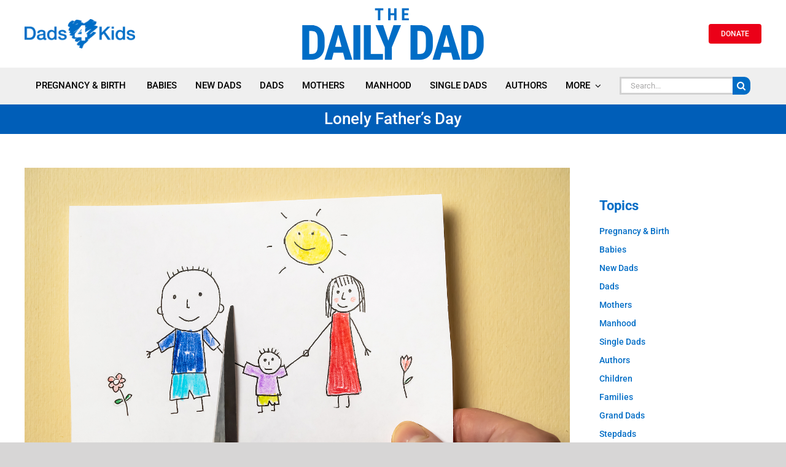

--- FILE ---
content_type: text/html; charset=UTF-8
request_url: https://dads4kids.org.au/lonely-fathers-day/
body_size: 221313
content:
<!DOCTYPE html>
<html class="avada-html-layout-wide avada-html-header-position-top avada-is-100-percent-template" lang="en-AU" prefix="og: http://ogp.me/ns# fb: http://ogp.me/ns/fb#" prefix="og: https://ogp.me/ns#">
<head>
	<meta http-equiv="X-UA-Compatible" content="IE=edge" />
	<meta http-equiv="Content-Type" content="text/html; charset=utf-8"/>
	<meta name="viewport" content="width=device-width, initial-scale=1" />
	
<!-- Search Engine Optimisation by Rank Math - https://rankmath.com/ -->
<title>Lonely Father&#039;s Day - Dads4Kids</title>
<meta name="description" content="While you enjoy this Father’s Day with your family, please take the time to think about all the dads out there who are without their children."/>
<meta name="robots" content="follow, index, max-snippet:-1, max-video-preview:-1, max-image-preview:large"/>
<link rel="canonical" href="https://dads4kids.org.au/lonely-fathers-day/" />
<meta property="og:locale" content="en_US" />
<meta property="og:type" content="article" />
<meta property="og:title" content="Lonely Father&#039;s Day - Dads4Kids" />
<meta property="og:description" content="While you enjoy this Father’s Day with your family, please take the time to think about all the dads out there who are without their children." />
<meta property="og:url" content="https://dads4kids.org.au/lonely-fathers-day/" />
<meta property="og:site_name" content="Dads4Kids" />
<meta property="article:tag" content="child support" />
<meta property="article:tag" content="children" />
<meta property="article:tag" content="dads" />
<meta property="article:tag" content="Dads in Distress" />
<meta property="article:tag" content="family" />
<meta property="article:tag" content="family law" />
<meta property="article:tag" content="Father&#039;s Day" />
<meta property="article:tag" content="fathers" />
<meta property="article:tag" content="mental health" />
<meta property="article:tag" content="suicide" />
<meta property="article:section" content="SINGLE DADS" />
<meta property="og:updated_time" content="2021-09-01T18:37:04+10:00" />
<meta property="og:image" content="https://dads4kids.org.au/wp-content/uploads/2021/09/bigstock-Childs-Drawing-Divorce.jpg" />
<meta property="og:image:secure_url" content="https://dads4kids.org.au/wp-content/uploads/2021/09/bigstock-Childs-Drawing-Divorce.jpg" />
<meta property="og:image:width" content="1600" />
<meta property="og:image:height" content="1067" />
<meta property="og:image:alt" content="Father&#039;s Day without dad" />
<meta property="og:image:type" content="image/jpeg" />
<meta property="article:published_time" content="2005-09-04T11:53:31+10:00" />
<meta property="article:modified_time" content="2021-09-01T18:37:04+10:00" />
<meta name="twitter:card" content="summary_large_image" />
<meta name="twitter:title" content="Lonely Father&#039;s Day - Dads4Kids" />
<meta name="twitter:description" content="While you enjoy this Father’s Day with your family, please take the time to think about all the dads out there who are without their children." />
<meta name="twitter:creator" content="@Jean" />
<meta name="twitter:image" content="https://dads4kids.org.au/wp-content/uploads/2021/09/bigstock-Childs-Drawing-Divorce.jpg" />
<meta name="twitter:label1" content="Written by" />
<meta name="twitter:data1" content="Tony Miller" />
<meta name="twitter:label2" content="Time to read" />
<meta name="twitter:data2" content="2 minutes" />
<script type="application/ld+json" class="rank-math-schema">{"@context":"https://schema.org","@graph":[{"@type":["NewsMediaOrganization","Organization"],"@id":"https://dads4kids.org.au/#organization","name":"Dads4Kids","url":"https://dads4kids.org.au"},{"@type":"WebSite","@id":"https://dads4kids.org.au/#website","url":"https://dads4kids.org.au","name":"Dads4Kids","alternateName":"The Daily Dad","publisher":{"@id":"https://dads4kids.org.au/#organization"},"inLanguage":"en-AU"},{"@type":"ImageObject","@id":"https://dads4kids.org.au/wp-content/uploads/2021/09/bigstock-Childs-Drawing-Divorce.jpg","url":"https://dads4kids.org.au/wp-content/uploads/2021/09/bigstock-Childs-Drawing-Divorce.jpg","width":"1600","height":"1067","caption":"Father's Day without dad","inLanguage":"en-AU"},{"@type":"BreadcrumbList","@id":"https://dads4kids.org.au/lonely-fathers-day/#breadcrumb","itemListElement":[{"@type":"ListItem","position":"1","item":{"@id":"https://dads4kids.org.au","name":"Home"}},{"@type":"ListItem","position":"2","item":{"@id":"https://dads4kids.org.au/lonely-fathers-day/","name":"Lonely Father&#8217;s Day"}}]},{"@type":"WebPage","@id":"https://dads4kids.org.au/lonely-fathers-day/#webpage","url":"https://dads4kids.org.au/lonely-fathers-day/","name":"Lonely Father&#039;s Day - Dads4Kids","datePublished":"2005-09-04T11:53:31+10:00","dateModified":"2021-09-01T18:37:04+10:00","isPartOf":{"@id":"https://dads4kids.org.au/#website"},"primaryImageOfPage":{"@id":"https://dads4kids.org.au/wp-content/uploads/2021/09/bigstock-Childs-Drawing-Divorce.jpg"},"inLanguage":"en-AU","breadcrumb":{"@id":"https://dads4kids.org.au/lonely-fathers-day/#breadcrumb"}},{"@type":"Person","@id":"https://dads4kids.org.au/author/tony-miller/","name":"Tony Miller","description":"Tony Miller was awarded the Order of Australia Medal in the 2010 Queen's Birthday honors list 'For service to the community through the provision of support services for separated families'.","url":"https://dads4kids.org.au/author/tony-miller/","image":{"@type":"ImageObject","@id":"https://dads4kids.org.au/wp-content/uploads/2021/05/Tony-Miller-150x150.jpg","url":"https://dads4kids.org.au/wp-content/uploads/2021/05/Tony-Miller-150x150.jpg","caption":"Tony Miller","inLanguage":"en-AU"},"sameAs":["http://www.tony-miller.org/","https://twitter.com/Jean"],"worksFor":{"@id":"https://dads4kids.org.au/#organization"}},{"@type":"BlogPosting","headline":"Lonely Father&#039;s Day - Dads4Kids","keywords":"Father's Day","datePublished":"2005-09-04T11:53:31+10:00","dateModified":"2021-09-01T18:37:04+10:00","author":{"@id":"https://dads4kids.org.au/author/tony-miller/","name":"Tony Miller"},"publisher":{"@id":"https://dads4kids.org.au/#organization"},"description":"While you enjoy this Father\u2019s Day with your family, please take the time to think about all the dads out there who are without their children.","name":"Lonely Father&#039;s Day - Dads4Kids","@id":"https://dads4kids.org.au/lonely-fathers-day/#richSnippet","isPartOf":{"@id":"https://dads4kids.org.au/lonely-fathers-day/#webpage"},"image":{"@id":"https://dads4kids.org.au/wp-content/uploads/2021/09/bigstock-Childs-Drawing-Divorce.jpg"},"inLanguage":"en-AU","mainEntityOfPage":{"@id":"https://dads4kids.org.au/lonely-fathers-day/#webpage"}}]}</script>
<!-- /Rank Math WordPress SEO plugin -->

<link rel="alternate" type="application/rss+xml" title="Dads4Kids &raquo; Feed" href="https://dads4kids.org.au/feed/" />
<link rel="alternate" type="application/rss+xml" title="Dads4Kids &raquo; Comments Feed" href="https://dads4kids.org.au/comments/feed/" />
<script type="text/javascript" id="wpp-js" src="https://dads4kids.org.au/wp-content/plugins/wordpress-popular-posts/assets/js/wpp.min.js?ver=7.3.6" data-sampling="0" data-sampling-rate="100" data-api-url="https://dads4kids.org.au/wp-json/wordpress-popular-posts" data-post-id="6068" data-token="527743f9f8" data-lang="0" data-debug="0"></script>
								<link rel="icon" href="https://dads4kids.org.au/wp-content/uploads/2020/12/Dads4Kids-Symbol-PNG-favicon.png" type="image/png" />
		
		
		
				<link rel="alternate" type="application/rss+xml" title="Dads4Kids &raquo; Lonely Father&#8217;s Day Comments Feed" href="https://dads4kids.org.au/lonely-fathers-day/feed/" />
<link rel="alternate" title="oEmbed (JSON)" type="application/json+oembed" href="https://dads4kids.org.au/wp-json/oembed/1.0/embed?url=https%3A%2F%2Fdads4kids.org.au%2Flonely-fathers-day%2F" />
<link rel="alternate" title="oEmbed (XML)" type="text/xml+oembed" href="https://dads4kids.org.au/wp-json/oembed/1.0/embed?url=https%3A%2F%2Fdads4kids.org.au%2Flonely-fathers-day%2F&#038;format=xml" />
					<meta name="description" content="I have just returned from Sydney, where we have opened several DIDs groups over the past couple of weeks. It never ceases to amaze me, the guys I meet along the way. Absolutely awesome dads who, although they struggle on a daily basis to see their kids and hold down a job, they volunteer"/>
				
		<meta property="og:locale" content="en_AU"/>
		<meta property="og:type" content="article"/>
		<meta property="og:site_name" content="Dads4Kids"/>
		<meta property="og:title" content="Lonely Father&#039;s Day - Dads4Kids"/>
				<meta property="og:description" content="I have just returned from Sydney, where we have opened several DIDs groups over the past couple of weeks. It never ceases to amaze me, the guys I meet along the way. Absolutely awesome dads who, although they struggle on a daily basis to see their kids and hold down a job, they volunteer"/>
				<meta property="og:url" content="https://dads4kids.org.au/lonely-fathers-day/"/>
										<meta property="article:published_time" content="2005-09-04T01:53:31+10:00"/>
							<meta property="article:modified_time" content="2021-09-01T08:37:04+10:00"/>
								<meta name="author" content="Tony Miller"/>
								<meta property="og:image" content="https://dads4kids.org.au/wp-content/uploads/2021/09/bigstock-Childs-Drawing-Divorce.jpg"/>
		<meta property="og:image:width" content="1600"/>
		<meta property="og:image:height" content="1067"/>
		<meta property="og:image:type" content="image/jpeg"/>
				<style id='wp-img-auto-sizes-contain-inline-css' type='text/css'>
img:is([sizes=auto i],[sizes^="auto," i]){contain-intrinsic-size:3000px 1500px}
/*# sourceURL=wp-img-auto-sizes-contain-inline-css */
</style>
<style id='wp-emoji-styles-inline-css' type='text/css'>

	img.wp-smiley, img.emoji {
		display: inline !important;
		border: none !important;
		box-shadow: none !important;
		height: 1em !important;
		width: 1em !important;
		margin: 0 0.07em !important;
		vertical-align: -0.1em !important;
		background: none !important;
		padding: 0 !important;
	}
/*# sourceURL=wp-emoji-styles-inline-css */
</style>
<link rel='stylesheet' id='wp-block-library-css' href='https://dads4kids.org.au/wp-includes/css/dist/block-library/style.min.css?ver=6.9' type='text/css' media='all' />
<style id='global-styles-inline-css' type='text/css'>
:root{--wp--preset--aspect-ratio--square: 1;--wp--preset--aspect-ratio--4-3: 4/3;--wp--preset--aspect-ratio--3-4: 3/4;--wp--preset--aspect-ratio--3-2: 3/2;--wp--preset--aspect-ratio--2-3: 2/3;--wp--preset--aspect-ratio--16-9: 16/9;--wp--preset--aspect-ratio--9-16: 9/16;--wp--preset--color--black: #000000;--wp--preset--color--cyan-bluish-gray: #abb8c3;--wp--preset--color--white: #ffffff;--wp--preset--color--pale-pink: #f78da7;--wp--preset--color--vivid-red: #cf2e2e;--wp--preset--color--luminous-vivid-orange: #ff6900;--wp--preset--color--luminous-vivid-amber: #fcb900;--wp--preset--color--light-green-cyan: #7bdcb5;--wp--preset--color--vivid-green-cyan: #00d084;--wp--preset--color--pale-cyan-blue: #8ed1fc;--wp--preset--color--vivid-cyan-blue: #0693e3;--wp--preset--color--vivid-purple: #9b51e0;--wp--preset--color--awb-color-1: rgba(255,255,255,1);--wp--preset--color--awb-color-2: rgba(246,246,246,1);--wp--preset--color--awb-color-3: rgba(235,234,234,1);--wp--preset--color--awb-color-4: rgba(160,206,78,1);--wp--preset--color--awb-color-5: rgba(116,116,116,1);--wp--preset--color--awb-color-6: rgba(0,109,198,1);--wp--preset--color--awb-color-7: rgba(0,94,184,1);--wp--preset--color--awb-color-8: rgba(51,51,51,1);--wp--preset--color--awb-color-custom-10: rgba(224,222,222,1);--wp--preset--color--awb-color-custom-11: rgba(101,188,123,1);--wp--preset--color--awb-color-custom-12: rgba(235,235,235,1);--wp--preset--color--awb-color-custom-13: rgba(190,189,189,1);--wp--preset--color--awb-color-custom-14: rgba(229,229,229,1);--wp--preset--color--awb-color-custom-15: rgba(226,226,226,1);--wp--preset--color--awb-color-custom-16: rgba(232,232,232,1);--wp--preset--gradient--vivid-cyan-blue-to-vivid-purple: linear-gradient(135deg,rgb(6,147,227) 0%,rgb(155,81,224) 100%);--wp--preset--gradient--light-green-cyan-to-vivid-green-cyan: linear-gradient(135deg,rgb(122,220,180) 0%,rgb(0,208,130) 100%);--wp--preset--gradient--luminous-vivid-amber-to-luminous-vivid-orange: linear-gradient(135deg,rgb(252,185,0) 0%,rgb(255,105,0) 100%);--wp--preset--gradient--luminous-vivid-orange-to-vivid-red: linear-gradient(135deg,rgb(255,105,0) 0%,rgb(207,46,46) 100%);--wp--preset--gradient--very-light-gray-to-cyan-bluish-gray: linear-gradient(135deg,rgb(238,238,238) 0%,rgb(169,184,195) 100%);--wp--preset--gradient--cool-to-warm-spectrum: linear-gradient(135deg,rgb(74,234,220) 0%,rgb(151,120,209) 20%,rgb(207,42,186) 40%,rgb(238,44,130) 60%,rgb(251,105,98) 80%,rgb(254,248,76) 100%);--wp--preset--gradient--blush-light-purple: linear-gradient(135deg,rgb(255,206,236) 0%,rgb(152,150,240) 100%);--wp--preset--gradient--blush-bordeaux: linear-gradient(135deg,rgb(254,205,165) 0%,rgb(254,45,45) 50%,rgb(107,0,62) 100%);--wp--preset--gradient--luminous-dusk: linear-gradient(135deg,rgb(255,203,112) 0%,rgb(199,81,192) 50%,rgb(65,88,208) 100%);--wp--preset--gradient--pale-ocean: linear-gradient(135deg,rgb(255,245,203) 0%,rgb(182,227,212) 50%,rgb(51,167,181) 100%);--wp--preset--gradient--electric-grass: linear-gradient(135deg,rgb(202,248,128) 0%,rgb(113,206,126) 100%);--wp--preset--gradient--midnight: linear-gradient(135deg,rgb(2,3,129) 0%,rgb(40,116,252) 100%);--wp--preset--font-size--small: 12px;--wp--preset--font-size--medium: 20px;--wp--preset--font-size--large: 24px;--wp--preset--font-size--x-large: 42px;--wp--preset--font-size--normal: 16px;--wp--preset--font-size--xlarge: 32px;--wp--preset--font-size--huge: 48px;--wp--preset--spacing--20: 0.44rem;--wp--preset--spacing--30: 0.67rem;--wp--preset--spacing--40: 1rem;--wp--preset--spacing--50: 1.5rem;--wp--preset--spacing--60: 2.25rem;--wp--preset--spacing--70: 3.38rem;--wp--preset--spacing--80: 5.06rem;--wp--preset--shadow--natural: 6px 6px 9px rgba(0, 0, 0, 0.2);--wp--preset--shadow--deep: 12px 12px 50px rgba(0, 0, 0, 0.4);--wp--preset--shadow--sharp: 6px 6px 0px rgba(0, 0, 0, 0.2);--wp--preset--shadow--outlined: 6px 6px 0px -3px rgb(255, 255, 255), 6px 6px rgb(0, 0, 0);--wp--preset--shadow--crisp: 6px 6px 0px rgb(0, 0, 0);}:where(.is-layout-flex){gap: 0.5em;}:where(.is-layout-grid){gap: 0.5em;}body .is-layout-flex{display: flex;}.is-layout-flex{flex-wrap: wrap;align-items: center;}.is-layout-flex > :is(*, div){margin: 0;}body .is-layout-grid{display: grid;}.is-layout-grid > :is(*, div){margin: 0;}:where(.wp-block-columns.is-layout-flex){gap: 2em;}:where(.wp-block-columns.is-layout-grid){gap: 2em;}:where(.wp-block-post-template.is-layout-flex){gap: 1.25em;}:where(.wp-block-post-template.is-layout-grid){gap: 1.25em;}.has-black-color{color: var(--wp--preset--color--black) !important;}.has-cyan-bluish-gray-color{color: var(--wp--preset--color--cyan-bluish-gray) !important;}.has-white-color{color: var(--wp--preset--color--white) !important;}.has-pale-pink-color{color: var(--wp--preset--color--pale-pink) !important;}.has-vivid-red-color{color: var(--wp--preset--color--vivid-red) !important;}.has-luminous-vivid-orange-color{color: var(--wp--preset--color--luminous-vivid-orange) !important;}.has-luminous-vivid-amber-color{color: var(--wp--preset--color--luminous-vivid-amber) !important;}.has-light-green-cyan-color{color: var(--wp--preset--color--light-green-cyan) !important;}.has-vivid-green-cyan-color{color: var(--wp--preset--color--vivid-green-cyan) !important;}.has-pale-cyan-blue-color{color: var(--wp--preset--color--pale-cyan-blue) !important;}.has-vivid-cyan-blue-color{color: var(--wp--preset--color--vivid-cyan-blue) !important;}.has-vivid-purple-color{color: var(--wp--preset--color--vivid-purple) !important;}.has-black-background-color{background-color: var(--wp--preset--color--black) !important;}.has-cyan-bluish-gray-background-color{background-color: var(--wp--preset--color--cyan-bluish-gray) !important;}.has-white-background-color{background-color: var(--wp--preset--color--white) !important;}.has-pale-pink-background-color{background-color: var(--wp--preset--color--pale-pink) !important;}.has-vivid-red-background-color{background-color: var(--wp--preset--color--vivid-red) !important;}.has-luminous-vivid-orange-background-color{background-color: var(--wp--preset--color--luminous-vivid-orange) !important;}.has-luminous-vivid-amber-background-color{background-color: var(--wp--preset--color--luminous-vivid-amber) !important;}.has-light-green-cyan-background-color{background-color: var(--wp--preset--color--light-green-cyan) !important;}.has-vivid-green-cyan-background-color{background-color: var(--wp--preset--color--vivid-green-cyan) !important;}.has-pale-cyan-blue-background-color{background-color: var(--wp--preset--color--pale-cyan-blue) !important;}.has-vivid-cyan-blue-background-color{background-color: var(--wp--preset--color--vivid-cyan-blue) !important;}.has-vivid-purple-background-color{background-color: var(--wp--preset--color--vivid-purple) !important;}.has-black-border-color{border-color: var(--wp--preset--color--black) !important;}.has-cyan-bluish-gray-border-color{border-color: var(--wp--preset--color--cyan-bluish-gray) !important;}.has-white-border-color{border-color: var(--wp--preset--color--white) !important;}.has-pale-pink-border-color{border-color: var(--wp--preset--color--pale-pink) !important;}.has-vivid-red-border-color{border-color: var(--wp--preset--color--vivid-red) !important;}.has-luminous-vivid-orange-border-color{border-color: var(--wp--preset--color--luminous-vivid-orange) !important;}.has-luminous-vivid-amber-border-color{border-color: var(--wp--preset--color--luminous-vivid-amber) !important;}.has-light-green-cyan-border-color{border-color: var(--wp--preset--color--light-green-cyan) !important;}.has-vivid-green-cyan-border-color{border-color: var(--wp--preset--color--vivid-green-cyan) !important;}.has-pale-cyan-blue-border-color{border-color: var(--wp--preset--color--pale-cyan-blue) !important;}.has-vivid-cyan-blue-border-color{border-color: var(--wp--preset--color--vivid-cyan-blue) !important;}.has-vivid-purple-border-color{border-color: var(--wp--preset--color--vivid-purple) !important;}.has-vivid-cyan-blue-to-vivid-purple-gradient-background{background: var(--wp--preset--gradient--vivid-cyan-blue-to-vivid-purple) !important;}.has-light-green-cyan-to-vivid-green-cyan-gradient-background{background: var(--wp--preset--gradient--light-green-cyan-to-vivid-green-cyan) !important;}.has-luminous-vivid-amber-to-luminous-vivid-orange-gradient-background{background: var(--wp--preset--gradient--luminous-vivid-amber-to-luminous-vivid-orange) !important;}.has-luminous-vivid-orange-to-vivid-red-gradient-background{background: var(--wp--preset--gradient--luminous-vivid-orange-to-vivid-red) !important;}.has-very-light-gray-to-cyan-bluish-gray-gradient-background{background: var(--wp--preset--gradient--very-light-gray-to-cyan-bluish-gray) !important;}.has-cool-to-warm-spectrum-gradient-background{background: var(--wp--preset--gradient--cool-to-warm-spectrum) !important;}.has-blush-light-purple-gradient-background{background: var(--wp--preset--gradient--blush-light-purple) !important;}.has-blush-bordeaux-gradient-background{background: var(--wp--preset--gradient--blush-bordeaux) !important;}.has-luminous-dusk-gradient-background{background: var(--wp--preset--gradient--luminous-dusk) !important;}.has-pale-ocean-gradient-background{background: var(--wp--preset--gradient--pale-ocean) !important;}.has-electric-grass-gradient-background{background: var(--wp--preset--gradient--electric-grass) !important;}.has-midnight-gradient-background{background: var(--wp--preset--gradient--midnight) !important;}.has-small-font-size{font-size: var(--wp--preset--font-size--small) !important;}.has-medium-font-size{font-size: var(--wp--preset--font-size--medium) !important;}.has-large-font-size{font-size: var(--wp--preset--font-size--large) !important;}.has-x-large-font-size{font-size: var(--wp--preset--font-size--x-large) !important;}
/*# sourceURL=global-styles-inline-css */
</style>

<style id='classic-theme-styles-inline-css' type='text/css'>
/*! This file is auto-generated */
.wp-block-button__link{color:#fff;background-color:#32373c;border-radius:9999px;box-shadow:none;text-decoration:none;padding:calc(.667em + 2px) calc(1.333em + 2px);font-size:1.125em}.wp-block-file__button{background:#32373c;color:#fff;text-decoration:none}
/*# sourceURL=/wp-includes/css/classic-themes.min.css */
</style>
<link rel='stylesheet' id='ppress-frontend-css' href='https://dads4kids.org.au/wp-content/plugins/wp-user-avatar/assets/css/frontend.min.css?ver=4.16.8' type='text/css' media='all' />
<link rel='stylesheet' id='ppress-flatpickr-css' href='https://dads4kids.org.au/wp-content/plugins/wp-user-avatar/assets/flatpickr/flatpickr.min.css?ver=4.16.8' type='text/css' media='all' />
<link rel='stylesheet' id='ppress-select2-css' href='https://dads4kids.org.au/wp-content/plugins/wp-user-avatar/assets/select2/select2.min.css?ver=6.9' type='text/css' media='all' />
<link rel='stylesheet' id='wordpress-popular-posts-css-css' href='https://dads4kids.org.au/wp-content/plugins/wordpress-popular-posts/assets/css/wpp.css?ver=7.3.6' type='text/css' media='all' />
<link rel='stylesheet' id='fusion-dynamic-css-css' href='https://dads4kids.org.au/wp-content/uploads/fusion-styles/4fe3b53c03d3ed0fefc03fa28c452c68.min.css?ver=3.14.2' type='text/css' media='all' />
<script type="text/javascript" src="https://dads4kids.org.au/wp-includes/js/jquery/jquery.min.js?ver=3.7.1" id="jquery-core-js"></script>
<script type="text/javascript" src="https://dads4kids.org.au/wp-includes/js/jquery/jquery-migrate.min.js?ver=3.4.1" id="jquery-migrate-js"></script>
<script type="text/javascript" src="https://dads4kids.org.au/wp-content/plugins/wp-user-avatar/assets/flatpickr/flatpickr.min.js?ver=4.16.8" id="ppress-flatpickr-js"></script>
<script type="text/javascript" src="https://dads4kids.org.au/wp-content/plugins/wp-user-avatar/assets/select2/select2.min.js?ver=4.16.8" id="ppress-select2-js"></script>
<link rel="https://api.w.org/" href="https://dads4kids.org.au/wp-json/" /><link rel="alternate" title="JSON" type="application/json" href="https://dads4kids.org.au/wp-json/wp/v2/posts/6068" /><link rel="EditURI" type="application/rsd+xml" title="RSD" href="https://dads4kids.org.au/xmlrpc.php?rsd" />
<meta name="generator" content="WordPress 6.9" />
<link rel='shortlink' href='https://dads4kids.org.au/?p=6068' />
<!-- HFCM by 99 Robots - Snippet # 1: Facebook pixel -->
<!-- Meta Pixel Code -->
<script>
!function(f,b,e,v,n,t,s)
{if(f.fbq)return;n=f.fbq=function(){n.callMethod?
n.callMethod.apply(n,arguments):n.queue.push(arguments)};
if(!f._fbq)f._fbq=n;n.push=n;n.loaded=!0;n.version='2.0';
n.queue=[];t=b.createElement(e);t.async=!0;
t.src=v;s=b.getElementsByTagName(e)[0];
s.parentNode.insertBefore(t,s)}(window, document,'script',
'https://connect.facebook.net/en_US/fbevents.js');
fbq('init', '292875673500170');
fbq('track', 'PageView');
</script>
<noscript><img height="1" width="1" style="display:none"
src="https://www.facebook.com/tr?id=292875673500170&ev=PageView&noscript=1"
/></noscript>
<!-- End Meta Pixel Code -->
<!-- /end HFCM by 99 Robots -->
            <style id="wpp-loading-animation-styles">@-webkit-keyframes bgslide{from{background-position-x:0}to{background-position-x:-200%}}@keyframes bgslide{from{background-position-x:0}to{background-position-x:-200%}}.wpp-widget-block-placeholder,.wpp-shortcode-placeholder{margin:0 auto;width:60px;height:3px;background:#dd3737;background:linear-gradient(90deg,#dd3737 0%,#571313 10%,#dd3737 100%);background-size:200% auto;border-radius:3px;-webkit-animation:bgslide 1s infinite linear;animation:bgslide 1s infinite linear}</style>
            <style type="text/css" id="css-fb-visibility">@media screen and (max-width: 640px){.fusion-no-small-visibility{display:none !important;}body .sm-text-align-center{text-align:center !important;}body .sm-text-align-left{text-align:left !important;}body .sm-text-align-right{text-align:right !important;}body .sm-text-align-justify{text-align:justify !important;}body .sm-flex-align-center{justify-content:center !important;}body .sm-flex-align-flex-start{justify-content:flex-start !important;}body .sm-flex-align-flex-end{justify-content:flex-end !important;}body .sm-mx-auto{margin-left:auto !important;margin-right:auto !important;}body .sm-ml-auto{margin-left:auto !important;}body .sm-mr-auto{margin-right:auto !important;}body .fusion-absolute-position-small{position:absolute;width:100%;}.awb-sticky.awb-sticky-small{ position: sticky; top: var(--awb-sticky-offset,0); }}@media screen and (min-width: 641px) and (max-width: 1024px){.fusion-no-medium-visibility{display:none !important;}body .md-text-align-center{text-align:center !important;}body .md-text-align-left{text-align:left !important;}body .md-text-align-right{text-align:right !important;}body .md-text-align-justify{text-align:justify !important;}body .md-flex-align-center{justify-content:center !important;}body .md-flex-align-flex-start{justify-content:flex-start !important;}body .md-flex-align-flex-end{justify-content:flex-end !important;}body .md-mx-auto{margin-left:auto !important;margin-right:auto !important;}body .md-ml-auto{margin-left:auto !important;}body .md-mr-auto{margin-right:auto !important;}body .fusion-absolute-position-medium{position:absolute;width:100%;}.awb-sticky.awb-sticky-medium{ position: sticky; top: var(--awb-sticky-offset,0); }}@media screen and (min-width: 1025px){.fusion-no-large-visibility{display:none !important;}body .lg-text-align-center{text-align:center !important;}body .lg-text-align-left{text-align:left !important;}body .lg-text-align-right{text-align:right !important;}body .lg-text-align-justify{text-align:justify !important;}body .lg-flex-align-center{justify-content:center !important;}body .lg-flex-align-flex-start{justify-content:flex-start !important;}body .lg-flex-align-flex-end{justify-content:flex-end !important;}body .lg-mx-auto{margin-left:auto !important;margin-right:auto !important;}body .lg-ml-auto{margin-left:auto !important;}body .lg-mr-auto{margin-right:auto !important;}body .fusion-absolute-position-large{position:absolute;width:100%;}.awb-sticky.awb-sticky-large{ position: sticky; top: var(--awb-sticky-offset,0); }}</style><style type="text/css">.recentcomments a{display:inline !important;padding:0 !important;margin:0 !important;}</style><meta name="generator" content="Powered by Slider Revolution 6.7.40 - responsive, Mobile-Friendly Slider Plugin for WordPress with comfortable drag and drop interface." />
<script>function setREVStartSize(e){
			//window.requestAnimationFrame(function() {
				window.RSIW = window.RSIW===undefined ? window.innerWidth : window.RSIW;
				window.RSIH = window.RSIH===undefined ? window.innerHeight : window.RSIH;
				try {
					var pw = document.getElementById(e.c).parentNode.offsetWidth,
						newh;
					pw = pw===0 || isNaN(pw) || (e.l=="fullwidth" || e.layout=="fullwidth") ? window.RSIW : pw;
					e.tabw = e.tabw===undefined ? 0 : parseInt(e.tabw);
					e.thumbw = e.thumbw===undefined ? 0 : parseInt(e.thumbw);
					e.tabh = e.tabh===undefined ? 0 : parseInt(e.tabh);
					e.thumbh = e.thumbh===undefined ? 0 : parseInt(e.thumbh);
					e.tabhide = e.tabhide===undefined ? 0 : parseInt(e.tabhide);
					e.thumbhide = e.thumbhide===undefined ? 0 : parseInt(e.thumbhide);
					e.mh = e.mh===undefined || e.mh=="" || e.mh==="auto" ? 0 : parseInt(e.mh,0);
					if(e.layout==="fullscreen" || e.l==="fullscreen")
						newh = Math.max(e.mh,window.RSIH);
					else{
						e.gw = Array.isArray(e.gw) ? e.gw : [e.gw];
						for (var i in e.rl) if (e.gw[i]===undefined || e.gw[i]===0) e.gw[i] = e.gw[i-1];
						e.gh = e.el===undefined || e.el==="" || (Array.isArray(e.el) && e.el.length==0)? e.gh : e.el;
						e.gh = Array.isArray(e.gh) ? e.gh : [e.gh];
						for (var i in e.rl) if (e.gh[i]===undefined || e.gh[i]===0) e.gh[i] = e.gh[i-1];
											
						var nl = new Array(e.rl.length),
							ix = 0,
							sl;
						e.tabw = e.tabhide>=pw ? 0 : e.tabw;
						e.thumbw = e.thumbhide>=pw ? 0 : e.thumbw;
						e.tabh = e.tabhide>=pw ? 0 : e.tabh;
						e.thumbh = e.thumbhide>=pw ? 0 : e.thumbh;
						for (var i in e.rl) nl[i] = e.rl[i]<window.RSIW ? 0 : e.rl[i];
						sl = nl[0];
						for (var i in nl) if (sl>nl[i] && nl[i]>0) { sl = nl[i]; ix=i;}
						var m = pw>(e.gw[ix]+e.tabw+e.thumbw) ? 1 : (pw-(e.tabw+e.thumbw)) / (e.gw[ix]);
						newh =  (e.gh[ix] * m) + (e.tabh + e.thumbh);
					}
					var el = document.getElementById(e.c);
					if (el!==null && el) el.style.height = newh+"px";
					el = document.getElementById(e.c+"_wrapper");
					if (el!==null && el) {
						el.style.height = newh+"px";
						el.style.display = "block";
					}
				} catch(e){
					console.log("Failure at Presize of Slider:" + e)
				}
			//});
		  };</script>
		<script type="text/javascript">
			var doc = document.documentElement;
			doc.setAttribute( 'data-useragent', navigator.userAgent );
		</script>
		<!-- Global site tag (gtag.js) - Google Analytics -->
<script async src="https://www.googletagmanager.com/gtag/js?id=UA-91958501-7"></script>
<script>
  window.dataLayer = window.dataLayer || [];
  function gtag(){dataLayer.push(arguments);}
  gtag('js', new Date());

  gtag('config', 'UA-91958501-7');
</script>
	<!-- Meta Pixel Code -->

<script>

!function(f,b,e,v,n,t,s)

{if(f.fbq)return;n=f.fbq=function(){n.callMethod?

n.callMethod.apply(n,arguments):n.queue.push(arguments)};

if(!f._fbq)f._fbq=n;n.push=n;n.loaded=!0;n.version='2.0';

n.queue=[];t=b.createElement(e);t.async=!0;

t.src=v;s=b.getElementsByTagName(e)[0];

s.parentNode.insertBefore(t,s)}(window, document,'script',

'https://connect.facebook.net/en_US/fbevents.js');

fbq('init', '1150526680176404');

fbq('track', 'PageView');

</script>

<noscript><img height="1" width="1" style="display:none"

src=https://www.facebook.com/tr?id=1150526680176404&ev=PageView&noscript=1

/></noscript>

<!-- End Meta Pixel Code --><link rel='stylesheet' id='rs-plugin-settings-css' href='//dads4kids.org.au/wp-content/plugins/revslider/sr6/assets/css/rs6.css?ver=6.7.40' type='text/css' media='all' />
<style id='rs-plugin-settings-inline-css' type='text/css'>
#rs-demo-id {}
/*# sourceURL=rs-plugin-settings-inline-css */
</style>
</head>

<body data-rsssl=1 class="wp-singular post-template-default single single-post postid-6068 single-format-standard wp-theme-Avada wp-child-theme-Avada-Child-Theme fusion-image-hovers fusion-pagination-sizing fusion-button_type-flat fusion-button_span-no fusion-button_gradient-linear avada-image-rollover-circle-no avada-image-rollover-yes avada-image-rollover-direction-fade fusion-body ltr no-tablet-sticky-header no-mobile-sticky-header no-mobile-slidingbar no-mobile-totop fusion-disable-outline fusion-sub-menu-fade mobile-logo-pos-left layout-wide-mode avada-has-boxed-modal-shadow- layout-scroll-offset-full avada-has-zero-margin-offset-top fusion-top-header menu-text-align-left mobile-menu-design-modern fusion-show-pagination-text fusion-header-layout-v1 avada-responsive avada-footer-fx-none avada-menu-highlight-style-bar fusion-search-form-classic fusion-main-menu-search-dropdown fusion-avatar-square avada-dropdown-styles avada-blog-layout-medium avada-blog-archive-layout-medium avada-header-shadow-no avada-menu-icon-position-left avada-has-megamenu-shadow avada-has-mainmenu-dropdown-divider avada-has-pagetitle-100-width avada-has-pagetitle-bg-full avada-has-mobile-menu-search avada-has-main-nav-search-icon avada-has-megamenu-item-divider avada-has-breadcrumb-mobile-hidden avada-has-titlebar-hide avada-has-pagination-width_height avada-flyout-menu-direction-fade avada-ec-views-v1" data-awb-post-id="6068">
		<a class="skip-link screen-reader-text" href="#content">Skip to content</a>

	<div id="boxed-wrapper">
		
		<div id="wrapper" class="fusion-wrapper">
			<div id="home" style="position:relative;top:-1px;"></div>
												<div class="fusion-tb-header"><div class="fusion-fullwidth fullwidth-box fusion-builder-row-1 fusion-flex-container nonhundred-percent-fullwidth non-hundred-percent-height-scrolling fusion-custom-z-index" style="--awb-border-radius-top-left:0px;--awb-border-radius-top-right:0px;--awb-border-radius-bottom-right:0px;--awb-border-radius-bottom-left:0px;--awb-z-index:1000000000;--awb-flex-wrap:wrap;" ><div class="fusion-builder-row fusion-row fusion-flex-align-items-center fusion-flex-justify-content-space-between fusion-flex-content-wrap" style="max-width:1248px;margin-left: calc(-4% / 2 );margin-right: calc(-4% / 2 );"><div class="fusion-layout-column fusion_builder_column fusion-builder-column-0 fusion_builder_column_1_4 1_4 fusion-flex-column" style="--awb-padding-top:10px;--awb-padding-bottom:10px;--awb-bg-size:cover;--awb-width-large:25%;--awb-margin-top-large:0px;--awb-spacing-right-large:7.68%;--awb-margin-bottom-large:0px;--awb-spacing-left-large:7.68%;--awb-width-medium:25%;--awb-order-medium:0;--awb-spacing-right-medium:7.68%;--awb-spacing-left-medium:7.68%;--awb-width-small:20%;--awb-order-small:0;--awb-spacing-right-small:9.6%;--awb-spacing-left-small:9.6%;"><div class="fusion-column-wrapper fusion-column-has-shadow fusion-flex-justify-content-flex-start fusion-content-layout-column"><div class="fusion-image-element " style="text-align:left;--awb-max-width:180px;--awb-caption-title-font-family:var(--h2_typography-font-family);--awb-caption-title-font-weight:var(--h2_typography-font-weight);--awb-caption-title-font-style:var(--h2_typography-font-style);--awb-caption-title-size:var(--h2_typography-font-size);--awb-caption-title-transform:var(--h2_typography-text-transform);--awb-caption-title-line-height:var(--h2_typography-line-height);--awb-caption-title-letter-spacing:var(--h2_typography-letter-spacing);"><span class=" fusion-imageframe imageframe-none imageframe-1 hover-type-none"><a class="fusion-no-lightbox" href="/" target="_self" aria-label="d4k logo clear 42x"><img fetchpriority="high" decoding="async" width="560" height="149" alt="Dads 4 Kids" src="https://dads4kids.org.au/wp-content/uploads/2020/12/d4k-logo-clear-42x.png" class="img-responsive wp-image-142" srcset="https://dads4kids.org.au/wp-content/uploads/2020/12/d4k-logo-clear-42x-200x53.png 200w, https://dads4kids.org.au/wp-content/uploads/2020/12/d4k-logo-clear-42x-400x106.png 400w, https://dads4kids.org.au/wp-content/uploads/2020/12/d4k-logo-clear-42x.png 560w" sizes="(max-width: 640px) 100vw, 400px" /></a></span></div></div></div><div class="fusion-layout-column fusion_builder_column fusion-builder-column-1 fusion_builder_column_1_2 1_2 fusion-flex-column" style="--awb-padding-top:10px;--awb-padding-bottom:10px;--awb-bg-size:cover;--awb-width-large:50%;--awb-margin-top-large:0px;--awb-spacing-right-large:3.84%;--awb-margin-bottom-large:0px;--awb-spacing-left-large:3.84%;--awb-width-medium:50%;--awb-order-medium:0;--awb-spacing-right-medium:3.84%;--awb-spacing-left-medium:3.84%;--awb-width-small:40%;--awb-order-small:0;--awb-spacing-right-small:4.8%;--awb-spacing-left-small:4.8%;"><div class="fusion-column-wrapper fusion-column-has-shadow fusion-flex-justify-content-flex-start fusion-content-layout-column"><div class="fusion-image-element " style="text-align:center;--awb-max-width:300px;--awb-caption-title-font-family:var(--h2_typography-font-family);--awb-caption-title-font-weight:var(--h2_typography-font-weight);--awb-caption-title-font-style:var(--h2_typography-font-style);--awb-caption-title-size:var(--h2_typography-font-size);--awb-caption-title-transform:var(--h2_typography-text-transform);--awb-caption-title-line-height:var(--h2_typography-line-height);--awb-caption-title-letter-spacing:var(--h2_typography-letter-spacing);"><span class=" fusion-imageframe imageframe-none imageframe-2 hover-type-none"><a class="fusion-no-lightbox" href="/daily-dad/" target="_self" aria-label="Daily-Dad-Logo"><img decoding="async" width="1200" height="358" alt="The Daily Dad" src="https://dads4kids.org.au/wp-content/uploads/2021/05/Daily-Dad-Logo.png" class="img-responsive wp-image-982" srcset="https://dads4kids.org.au/wp-content/uploads/2021/05/Daily-Dad-Logo-200x60.png 200w, https://dads4kids.org.au/wp-content/uploads/2021/05/Daily-Dad-Logo-400x119.png 400w, https://dads4kids.org.au/wp-content/uploads/2021/05/Daily-Dad-Logo-600x179.png 600w, https://dads4kids.org.au/wp-content/uploads/2021/05/Daily-Dad-Logo-800x239.png 800w, https://dads4kids.org.au/wp-content/uploads/2021/05/Daily-Dad-Logo.png 1200w" sizes="(max-width: 640px) 100vw, 600px" /></a></span></div></div></div><div class="fusion-layout-column fusion_builder_column fusion-builder-column-2 fusion_builder_column_1_4 1_4 fusion-flex-column" style="--awb-padding-top:10px;--awb-padding-bottom:10px;--awb-bg-size:cover;--awb-width-large:25%;--awb-margin-top-large:0px;--awb-spacing-right-large:7.68%;--awb-margin-bottom-large:0px;--awb-spacing-left-large:7.68%;--awb-width-medium:25%;--awb-order-medium:0;--awb-spacing-right-medium:7.68%;--awb-spacing-left-medium:7.68%;--awb-width-small:20%;--awb-order-small:0;--awb-spacing-right-small:9.6%;--awb-spacing-left-small:9.6%;"><div class="fusion-column-wrapper fusion-column-has-shadow fusion-flex-justify-content-flex-start fusion-content-layout-column"><div style="text-align:right;"><a class="fusion-button button-flat button-small button-custom fusion-button-default button-1 fusion-button-default-span fusion-button-default-type" style="--button_accent_color:#ffffff;--button_accent_hover_color:#ffffff;--button_border_hover_color:#ffffff;--button_gradient_top_color:#eb0018;--button_gradient_bottom_color:#eb0018;--button_gradient_top_color_hover:rgba(235,0,24,0.9);--button_gradient_bottom_color_hover:rgba(235,0,24,0.9);" target="_self" href="/donate"><span class="fusion-button-text awb-button__text awb-button__text--default">Donate</span></a></div></div></div></div></div><div class="fusion-fullwidth fullwidth-box fusion-builder-row-2 fusion-flex-container hundred-percent-fullwidth non-hundred-percent-height-scrolling fusion-custom-z-index" style="--awb-border-radius-top-left:0px;--awb-border-radius-top-right:0px;--awb-border-radius-bottom-right:0px;--awb-border-radius-bottom-left:0px;--awb-z-index:1000000000;--awb-padding-right:0px;--awb-padding-left:0px;--awb-flex-wrap:wrap;" ><div class="fusion-builder-row fusion-row fusion-flex-align-items-flex-start fusion-flex-content-wrap" style="width:104% !important;max-width:104% !important;margin-left: calc(-4% / 2 );margin-right: calc(-4% / 2 );"><div class="fusion-layout-column fusion_builder_column fusion-builder-column-3 fusion_builder_column_1_1 1_1 fusion-flex-column fusion-no-small-visibility z-index-top" style="--awb-padding-right:25px;--awb-padding-left:25px;--awb-bg-color:#efefef;--awb-bg-color-hover:#efefef;--awb-bg-size:cover;--awb-width-large:100%;--awb-margin-top-large:0px;--awb-spacing-right-large:1.92%;--awb-margin-bottom-large:0px;--awb-spacing-left-large:1.92%;--awb-width-medium:100%;--awb-order-medium:0;--awb-spacing-right-medium:1.92%;--awb-spacing-left-medium:1.92%;--awb-width-small:100%;--awb-order-small:0;--awb-spacing-right-small:1.92%;--awb-spacing-left-small:1.92%;"><div class="fusion-column-wrapper fusion-column-has-shadow fusion-flex-justify-content-flex-start fusion-content-layout-column"><nav class="awb-menu awb-menu_row awb-menu_em-hover mobile-mode-collapse-to-button awb-menu_icons-left awb-menu_dc-yes mobile-trigger-fullwidth-off awb-menu_mobile-toggle awb-menu_indent-left mobile-size-full-absolute loading mega-menu-loading awb-menu_desktop awb-menu_dropdown awb-menu_expand-left awb-menu_transition-fade" style="--awb-font-size:15px;--awb-text-transform:none;--awb-gap:30px;--awb-align-items:center;--awb-justify-content:center;--awb-color:#000000;--awb-active-color:#005eb8;--awb-submenu-color:#000000;--awb-submenu-bg:#ffffff;--awb-submenu-sep-color:#f4f4f4;--awb-submenu-items-padding-top:10px;--awb-submenu-items-padding-right:10px;--awb-submenu-items-padding-bottom:10px;--awb-submenu-items-padding-left:10px;--awb-submenu-active-bg:#efefef;--awb-submenu-active-color:#005eb8;--awb-submenu-space:25px;--awb-submenu-font-size:15px;--awb-submenu-text-transform:none;--awb-submenu-max-width:250px;--awb-icons-hover-color:#005eb8;--awb-main-justify-content:flex-start;--awb-mobile-nav-button-align-hor:center;--awb-mobile-nav-items-height:43;--awb-mobile-active-color:#005eb8;--awb-mobile-trigger-font-size:18px;--awb-mobile-trigger-background-color:rgba(255,255,255,0);--awb-mobile-justify:flex-start;--awb-mobile-caret-left:auto;--awb-mobile-caret-right:0;--awb-box-shadow:5px 5px 15px 0px rgba(0,0,0,0.1);;--awb-fusion-font-family-typography:&quot;Roboto&quot;;--awb-fusion-font-style-typography:normal;--awb-fusion-font-weight-typography:500;--awb-fusion-font-family-submenu-typography:&quot;Roboto&quot;;--awb-fusion-font-style-submenu-typography:normal;--awb-fusion-font-weight-submenu-typography:400;--awb-fusion-font-family-mobile-typography:inherit;--awb-fusion-font-style-mobile-typography:normal;--awb-fusion-font-weight-mobile-typography:400;" aria-label="The Daily Dad" data-breakpoint="640" data-count="0" data-transition-type="fade" data-transition-time="300" data-expand="left"><button type="button" class="awb-menu__m-toggle" aria-expanded="false" aria-controls="menu-the-daily-dad"><span class="awb-menu__m-toggle-inner"><span class="collapsed-nav-text">TOPICS</span><span class="awb-menu__m-collapse-icon"><span class="awb-menu__m-collapse-icon-open fa-bars fas"></span><span class="awb-menu__m-collapse-icon-close fa-times fas"></span></span></span></button><ul id="menu-the-daily-dad" class="fusion-menu awb-menu__main-ul awb-menu__main-ul_row"><li  id="menu-item-1007"  class="menu-item menu-item-type-post_type menu-item-object-page menu-item-1007 awb-menu__li awb-menu__main-li awb-menu__main-li_regular"  data-item-id="1007"><span class="awb-menu__main-background-default awb-menu__main-background-default_fade"></span><span class="awb-menu__main-background-active awb-menu__main-background-active_fade"></span><a  href="https://dads4kids.org.au/daily-dad/pregnancy-birth/" class="awb-menu__main-a awb-menu__main-a_regular"><span class="menu-text">Pregnancy &#038; Birth </span></a></li><li  id="menu-item-990"  class="menu-item menu-item-type-post_type menu-item-object-page menu-item-990 awb-menu__li awb-menu__main-li awb-menu__main-li_regular"  data-item-id="990"><span class="awb-menu__main-background-default awb-menu__main-background-default_fade"></span><span class="awb-menu__main-background-active awb-menu__main-background-active_fade"></span><a  href="https://dads4kids.org.au/daily-dad/babies/" class="awb-menu__main-a awb-menu__main-a_regular"><span class="menu-text">Babies</span></a></li><li  id="menu-item-1180"  class="menu-item menu-item-type-post_type menu-item-object-page menu-item-1180 awb-menu__li awb-menu__main-li awb-menu__main-li_regular"  data-item-id="1180"><span class="awb-menu__main-background-default awb-menu__main-background-default_fade"></span><span class="awb-menu__main-background-active awb-menu__main-background-active_fade"></span><a  href="https://dads4kids.org.au/daily-dad/new-dads/" class="awb-menu__main-a awb-menu__main-a_regular"><span class="menu-text">New Dads</span></a></li><li  id="menu-item-992"  class="menu-item menu-item-type-post_type menu-item-object-page menu-item-992 awb-menu__li awb-menu__main-li awb-menu__main-li_regular"  data-item-id="992"><span class="awb-menu__main-background-default awb-menu__main-background-default_fade"></span><span class="awb-menu__main-background-active awb-menu__main-background-active_fade"></span><a  href="https://dads4kids.org.au/daily-dad/dads/" class="awb-menu__main-a awb-menu__main-a_regular"><span class="menu-text">Dads</span></a></li><li  id="menu-item-1004"  class="menu-item menu-item-type-post_type menu-item-object-page menu-item-1004 awb-menu__li awb-menu__main-li awb-menu__main-li_regular"  data-item-id="1004"><span class="awb-menu__main-background-default awb-menu__main-background-default_fade"></span><span class="awb-menu__main-background-active awb-menu__main-background-active_fade"></span><a  href="https://dads4kids.org.au/daily-dad/mothers/" class="awb-menu__main-a awb-menu__main-a_regular"><span class="menu-text">Mothers </span></a></li><li  id="menu-item-1002"  class="menu-item menu-item-type-post_type menu-item-object-page menu-item-1002 awb-menu__li awb-menu__main-li awb-menu__main-li_regular"  data-item-id="1002"><span class="awb-menu__main-background-default awb-menu__main-background-default_fade"></span><span class="awb-menu__main-background-active awb-menu__main-background-active_fade"></span><a  href="https://dads4kids.org.au/daily-dad/manhood/" class="awb-menu__main-a awb-menu__main-a_regular"><span class="menu-text">Manhood</span></a></li><li  id="menu-item-1010"  class="menu-item menu-item-type-post_type menu-item-object-page menu-item-1010 awb-menu__li awb-menu__main-li awb-menu__main-li_regular"  data-item-id="1010"><span class="awb-menu__main-background-default awb-menu__main-background-default_fade"></span><span class="awb-menu__main-background-active awb-menu__main-background-active_fade"></span><a  href="https://dads4kids.org.au/daily-dad/single-dads/" class="awb-menu__main-a awb-menu__main-a_regular"><span class="menu-text">Single Dads</span></a></li><li  id="menu-item-989"  class="menu-item menu-item-type-post_type menu-item-object-page menu-item-989 awb-menu__li awb-menu__main-li awb-menu__main-li_regular"  data-item-id="989"><span class="awb-menu__main-background-default awb-menu__main-background-default_fade"></span><span class="awb-menu__main-background-active awb-menu__main-background-active_fade"></span><a  href="https://dads4kids.org.au/daily-dad/authors/" class="awb-menu__main-a awb-menu__main-a_regular"><span class="menu-text">Authors</span></a></li><li  id="menu-item-1014"  class="menu-item menu-item-type-custom menu-item-object-custom menu-item-has-children menu-item-1014 awb-menu__li awb-menu__main-li awb-menu__main-li_regular fusion-megamenu-menu "  data-item-id="1014"><span class="awb-menu__main-background-default awb-menu__main-background-default_fade"></span><span class="awb-menu__main-background-active awb-menu__main-background-active_fade"></span><a  href="#" class="awb-menu__main-a awb-menu__main-a_regular"><span class="menu-text">More</span><span class="awb-menu__open-nav-submenu-hover"></span></a><button type="button" aria-label="Open submenu of More" aria-expanded="false" class="awb-menu__open-nav-submenu_mobile awb-menu__open-nav-submenu_main"></button><div class="fusion-megamenu-wrapper fusion-columns-4 columns-per-row-4 columns-4 col-span-12 fusion-megamenu-fullwidth fusion-megamenu-width-site-width"><div class="row"><div class="fusion-megamenu-holder" style="width:1200px;" data-width="1200px"><ul class="fusion-megamenu"><li  id="menu-item-1182"  class="menu-item menu-item-type-custom menu-item-object-custom menu-item-has-children menu-item-1182 awb-menu__li fusion-megamenu-submenu fusion-megamenu-submenu-notitle fusion-megamenu-columns-4 col-lg-3 col-md-3 col-sm-3" ><ul class="sub-menu deep-level"><li  id="menu-item-7134"  class="menu-item menu-item-type-post_type menu-item-object-page menu-item-7134 awb-menu__li" ><a  href="https://dads4kids.org.au/daily-dad/about/" class="awb-menu__sub-a"><span><span class="fusion-megamenu-bullet"></span>About</span></a></li><li  id="menu-item-991"  class="menu-item menu-item-type-post_type menu-item-object-page menu-item-991 awb-menu__li" ><a  href="https://dads4kids.org.au/daily-dad/children/" class="awb-menu__sub-a"><span><span class="fusion-megamenu-bullet"></span>Children</span></a></li><li  id="menu-item-995"  class="menu-item menu-item-type-post_type menu-item-object-page menu-item-995 awb-menu__li" ><a  href="https://dads4kids.org.au/daily-dad/families/" class="awb-menu__sub-a"><span><span class="fusion-megamenu-bullet"></span>Families</span></a></li><li  id="menu-item-997"  class="menu-item menu-item-type-post_type menu-item-object-page menu-item-997 awb-menu__li" ><a  href="https://dads4kids.org.au/daily-dad/grand-dads/" class="awb-menu__sub-a"><span><span class="fusion-megamenu-bullet"></span>Grand Dads</span></a></li><li  id="menu-item-1011"  class="menu-item menu-item-type-post_type menu-item-object-page menu-item-1011 awb-menu__li" ><a  href="https://dads4kids.org.au/daily-dad/stepdads/" class="awb-menu__sub-a"><span><span class="fusion-megamenu-bullet"></span>Stepdads</span></a></li><li  id="menu-item-1001"  class="menu-item menu-item-type-post_type menu-item-object-page menu-item-1001 awb-menu__li" ><a  href="https://dads4kids.org.au/daily-dad/love-marriage/" class="awb-menu__sub-a"><span><span class="fusion-megamenu-bullet"></span>Love &#038; Marriage</span></a></li></ul></li><li  id="menu-item-1183"  class="menu-item menu-item-type-custom menu-item-object-custom menu-item-has-children menu-item-1183 awb-menu__li fusion-megamenu-submenu fusion-megamenu-submenu-notitle fusion-megamenu-columns-4 col-lg-3 col-md-3 col-sm-3" ><ul class="sub-menu deep-level"><li  id="menu-item-1012"  class="menu-item menu-item-type-post_type menu-item-object-page menu-item-1012 awb-menu__li" ><a  href="https://dads4kids.org.au/daily-dad/training/" class="awb-menu__sub-a"><span><span class="fusion-megamenu-bullet"></span>Training</span></a></li><li  id="menu-item-1000"  class="menu-item menu-item-type-post_type menu-item-object-page menu-item-1000 awb-menu__li" ><a  href="https://dads4kids.org.au/daily-dad/indigenous-dads/" class="awb-menu__sub-a"><span><span class="fusion-megamenu-bullet"></span>Indigenous Dads</span></a></li><li  id="menu-item-1008"  class="menu-item menu-item-type-post_type menu-item-object-page menu-item-1008 awb-menu__li" ><a  href="https://dads4kids.org.au/daily-dad/rites-of-passage/" class="awb-menu__sub-a"><span><span class="fusion-megamenu-bullet"></span>Rites Of Passage</span></a></li><li  id="menu-item-1009"  class="menu-item menu-item-type-post_type menu-item-object-page menu-item-1009 awb-menu__li" ><a  href="https://dads4kids.org.au/daily-dad/sexual-integrity/" class="awb-menu__sub-a"><span><span class="fusion-megamenu-bullet"></span>Sexual Integrity</span></a></li><li  id="menu-item-1003"  class="menu-item menu-item-type-post_type menu-item-object-page menu-item-1003 awb-menu__li" ><a  href="https://dads4kids.org.au/daily-dad/mens-health/" class="awb-menu__sub-a"><span><span class="fusion-megamenu-bullet"></span>Mens Health</span></a></li></ul></li><li  id="menu-item-1184"  class="menu-item menu-item-type-custom menu-item-object-custom menu-item-has-children menu-item-1184 awb-menu__li fusion-megamenu-submenu fusion-megamenu-submenu-notitle fusion-megamenu-columns-4 col-lg-3 col-md-3 col-sm-3" ><ul class="sub-menu deep-level"><li  id="menu-item-1005"  class="menu-item menu-item-type-post_type menu-item-object-page menu-item-1005 awb-menu__li" ><a  href="https://dads4kids.org.au/daily-dad/news-research-science/" class="awb-menu__sub-a"><span><span class="fusion-megamenu-bullet"></span>News, Research &#038; Science</span></a></li><li  id="menu-item-993"  class="menu-item menu-item-type-post_type menu-item-object-page menu-item-993 awb-menu__li" ><a  href="https://dads4kids.org.au/daily-dad/fairness-justice/" class="awb-menu__sub-a"><span><span class="fusion-megamenu-bullet"></span>Fairness &#038; Justice</span></a></li><li  id="menu-item-996"  class="menu-item menu-item-type-post_type menu-item-object-page menu-item-996 awb-menu__li" ><a  href="https://dads4kids.org.au/daily-dad/good-books-videos/" class="awb-menu__sub-a"><span><span class="fusion-megamenu-bullet"></span>Good Books &#038; Videos</span></a></li><li  id="menu-item-998"  class="menu-item menu-item-type-post_type menu-item-object-page menu-item-998 awb-menu__li" ><a  href="https://dads4kids.org.au/daily-dad/homeschooling/" class="awb-menu__sub-a"><span><span class="fusion-megamenu-bullet"></span>Homeschooling</span></a></li></ul></li><li  id="menu-item-1185"  class="menu-item menu-item-type-custom menu-item-object-custom menu-item-has-children menu-item-1185 awb-menu__li fusion-megamenu-submenu fusion-megamenu-submenu-notitle fusion-megamenu-columns-4 col-lg-3 col-md-3 col-sm-3" ><ul class="sub-menu deep-level"><li  id="menu-item-994"  class="menu-item menu-item-type-post_type menu-item-object-page menu-item-994 awb-menu__li" ><a  href="https://dads4kids.org.au/daily-dad/faith/" class="awb-menu__sub-a"><span><span class="fusion-megamenu-bullet"></span>Faith</span></a></li><li  id="menu-item-999"  class="menu-item menu-item-type-post_type menu-item-object-page menu-item-999 awb-menu__li" ><a  href="https://dads4kids.org.au/daily-dad/humour/" class="awb-menu__sub-a"><span><span class="fusion-megamenu-bullet"></span>Humour</span></a></li><li  id="menu-item-1006"  class="menu-item menu-item-type-post_type menu-item-object-page menu-item-1006 awb-menu__li" ><a  href="https://dads4kids.org.au/daily-dad/podcasts/" class="awb-menu__sub-a"><span><span class="fusion-megamenu-bullet"></span>Podcasts</span></a></li><li  id="menu-item-1013"  class="menu-item menu-item-type-post_type menu-item-object-page menu-item-1013 awb-menu__li" ><a  href="https://dads4kids.org.au/daily-dad/videos%e2%80%a8/" class="awb-menu__sub-a"><span><span class="fusion-megamenu-bullet"></span>Videos </span></a></li></ul></li></ul></div><div style="clear:both;"></div></div></div></li><li  id="menu-item-11859"  class="menu-item menu-item-type-custom menu-item-object-custom awb-menu__li_search-inline menu-item-11859 awb-menu__li awb-menu__main-li"  data-item-id="11859"><span class="awb-menu__main-background-default awb-menu__main-background-default_fade"></span><span class="awb-menu__main-background-active awb-menu__main-background-active_fade"></span><div class="awb-menu__search-inline">		<form role="search" class="searchform fusion-search-form  fusion-search-form-classic" method="get" action="https://dads4kids.org.au/">
			<div class="fusion-search-form-content">

				
				<div class="fusion-search-field search-field">
					<label><span class="screen-reader-text">Search for:</span>
													<input type="search" value="" name="s" class="s" placeholder="Search..." required aria-required="true" aria-label="Search..."/>
											</label>
				</div>
				<div class="fusion-search-button search-button">
					<input type="submit" class="fusion-search-submit searchsubmit" aria-label="Search" value="&#xf002;" />
									</div>

				
			</div>


			
		</form>
		</div></li></ul></nav></div></div><div class="fusion-layout-column fusion_builder_column fusion-builder-column-4 fusion_builder_column_1_1 1_1 fusion-flex-column fusion-no-medium-visibility fusion-no-large-visibility z-index-top" style="--awb-padding-right:25px;--awb-padding-left:25px;--awb-bg-color:#efefef;--awb-bg-color-hover:#efefef;--awb-bg-size:cover;--awb-width-large:100%;--awb-margin-top-large:0px;--awb-spacing-right-large:1.92%;--awb-margin-bottom-large:0px;--awb-spacing-left-large:1.92%;--awb-width-medium:100%;--awb-order-medium:0;--awb-spacing-right-medium:1.92%;--awb-spacing-left-medium:1.92%;--awb-width-small:100%;--awb-order-small:0;--awb-spacing-right-small:1.92%;--awb-spacing-left-small:1.92%;"><div class="fusion-column-wrapper fusion-column-has-shadow fusion-flex-justify-content-flex-start fusion-content-layout-column"><nav class="awb-menu awb-menu_row awb-menu_em-hover mobile-mode-collapse-to-button awb-menu_icons-left awb-menu_dc-yes mobile-trigger-fullwidth-off awb-menu_mobile-toggle awb-menu_indent-center mobile-size-column-relative loading mega-menu-loading awb-menu_desktop awb-menu_dropdown awb-menu_expand-left awb-menu_transition-fade" style="--awb-font-size:15px;--awb-text-transform:none;--awb-gap:30px;--awb-align-items:center;--awb-justify-content:center;--awb-color:#000000;--awb-active-color:#005eb8;--awb-submenu-color:#000000;--awb-submenu-bg:#ffffff;--awb-submenu-sep-color:#f4f4f4;--awb-submenu-items-padding-top:10px;--awb-submenu-items-padding-right:10px;--awb-submenu-items-padding-bottom:10px;--awb-submenu-items-padding-left:10px;--awb-submenu-active-bg:#efefef;--awb-submenu-active-color:#005eb8;--awb-submenu-space:25px;--awb-submenu-font-size:15px;--awb-submenu-text-transform:none;--awb-submenu-max-width:250px;--awb-icons-hover-color:#005eb8;--awb-main-justify-content:flex-start;--awb-mobile-nav-button-align-hor:center;--awb-mobile-nav-items-height:40;--awb-mobile-active-color:#005eb8;--awb-mobile-trigger-font-size:18px;--awb-mobile-trigger-background-color:rgba(255,255,255,0);--awb-mobile-justify:center;--awb-mobile-caret-left:auto;--awb-mobile-caret-right:0;--awb-box-shadow:5px 5px 15px 0px rgba(0,0,0,0.1);;--awb-fusion-font-family-typography:&quot;Roboto&quot;;--awb-fusion-font-style-typography:normal;--awb-fusion-font-weight-typography:500;--awb-fusion-font-family-submenu-typography:&quot;Roboto&quot;;--awb-fusion-font-style-submenu-typography:normal;--awb-fusion-font-weight-submenu-typography:400;--awb-fusion-font-family-mobile-typography:inherit;--awb-fusion-font-style-mobile-typography:normal;--awb-fusion-font-weight-mobile-typography:400;" aria-label="The Daily Dad Mobile" data-breakpoint="640" data-count="1" data-transition-type="fade" data-transition-time="300" data-expand="left"><button type="button" class="awb-menu__m-toggle" aria-expanded="false" aria-controls="menu-the-daily-dad-mobile"><span class="awb-menu__m-toggle-inner"><span class="collapsed-nav-text">TOPICS</span><span class="awb-menu__m-collapse-icon"><span class="awb-menu__m-collapse-icon-open fa-bars fas"></span><span class="awb-menu__m-collapse-icon-close fa-times fas"></span></span></span></button><ul id="menu-the-daily-dad-mobile" class="fusion-menu awb-menu__main-ul awb-menu__main-ul_row"><li  id="menu-item-5279"  class="menu-item menu-item-type-post_type menu-item-object-page menu-item-5279 awb-menu__li awb-menu__main-li awb-menu__main-li_regular"  data-item-id="5279"><span class="awb-menu__main-background-default awb-menu__main-background-default_fade"></span><span class="awb-menu__main-background-active awb-menu__main-background-active_fade"></span><a  href="https://dads4kids.org.au/daily-dad/pregnancy-birth/" class="awb-menu__main-a awb-menu__main-a_regular"><span class="menu-text">Pregnancy &#038; Birth </span></a></li><li  id="menu-item-5280"  class="menu-item menu-item-type-post_type menu-item-object-page menu-item-5280 awb-menu__li awb-menu__main-li awb-menu__main-li_regular"  data-item-id="5280"><span class="awb-menu__main-background-default awb-menu__main-background-default_fade"></span><span class="awb-menu__main-background-active awb-menu__main-background-active_fade"></span><a  href="https://dads4kids.org.au/daily-dad/babies/" class="awb-menu__main-a awb-menu__main-a_regular"><span class="menu-text">Babies</span></a></li><li  id="menu-item-5281"  class="menu-item menu-item-type-post_type menu-item-object-page menu-item-5281 awb-menu__li awb-menu__main-li awb-menu__main-li_regular"  data-item-id="5281"><span class="awb-menu__main-background-default awb-menu__main-background-default_fade"></span><span class="awb-menu__main-background-active awb-menu__main-background-active_fade"></span><a  href="https://dads4kids.org.au/daily-dad/new-dads/" class="awb-menu__main-a awb-menu__main-a_regular"><span class="menu-text">New Dads</span></a></li><li  id="menu-item-5282"  class="menu-item menu-item-type-post_type menu-item-object-page menu-item-5282 awb-menu__li awb-menu__main-li awb-menu__main-li_regular"  data-item-id="5282"><span class="awb-menu__main-background-default awb-menu__main-background-default_fade"></span><span class="awb-menu__main-background-active awb-menu__main-background-active_fade"></span><a  href="https://dads4kids.org.au/daily-dad/dads/" class="awb-menu__main-a awb-menu__main-a_regular"><span class="menu-text">Dads</span></a></li><li  id="menu-item-5283"  class="menu-item menu-item-type-post_type menu-item-object-page menu-item-5283 awb-menu__li awb-menu__main-li awb-menu__main-li_regular"  data-item-id="5283"><span class="awb-menu__main-background-default awb-menu__main-background-default_fade"></span><span class="awb-menu__main-background-active awb-menu__main-background-active_fade"></span><a  href="https://dads4kids.org.au/daily-dad/mothers/" class="awb-menu__main-a awb-menu__main-a_regular"><span class="menu-text">Mothers </span></a></li><li  id="menu-item-5284"  class="menu-item menu-item-type-post_type menu-item-object-page menu-item-5284 awb-menu__li awb-menu__main-li awb-menu__main-li_regular"  data-item-id="5284"><span class="awb-menu__main-background-default awb-menu__main-background-default_fade"></span><span class="awb-menu__main-background-active awb-menu__main-background-active_fade"></span><a  href="https://dads4kids.org.au/daily-dad/manhood/" class="awb-menu__main-a awb-menu__main-a_regular"><span class="menu-text">Manhood</span></a></li><li  id="menu-item-5285"  class="menu-item menu-item-type-post_type menu-item-object-page menu-item-5285 awb-menu__li awb-menu__main-li awb-menu__main-li_regular"  data-item-id="5285"><span class="awb-menu__main-background-default awb-menu__main-background-default_fade"></span><span class="awb-menu__main-background-active awb-menu__main-background-active_fade"></span><a  href="https://dads4kids.org.au/daily-dad/single-dads/" class="awb-menu__main-a awb-menu__main-a_regular"><span class="menu-text">Single Dads</span></a></li><li  id="menu-item-5286"  class="menu-item menu-item-type-post_type menu-item-object-page menu-item-5286 awb-menu__li awb-menu__main-li awb-menu__main-li_regular"  data-item-id="5286"><span class="awb-menu__main-background-default awb-menu__main-background-default_fade"></span><span class="awb-menu__main-background-active awb-menu__main-background-active_fade"></span><a  href="https://dads4kids.org.au/daily-dad/authors/" class="awb-menu__main-a awb-menu__main-a_regular"><span class="menu-text">Authors</span></a></li><li  id="menu-item-5289"  class="menu-item menu-item-type-post_type menu-item-object-page menu-item-5289 awb-menu__li awb-menu__main-li awb-menu__main-li_regular"  data-item-id="5289"><span class="awb-menu__main-background-default awb-menu__main-background-default_fade"></span><span class="awb-menu__main-background-active awb-menu__main-background-active_fade"></span><a  href="https://dads4kids.org.au/daily-dad/children/" class="awb-menu__main-a awb-menu__main-a_regular"><span class="menu-text">Children</span></a></li><li  id="menu-item-5290"  class="menu-item menu-item-type-post_type menu-item-object-page menu-item-5290 awb-menu__li awb-menu__main-li awb-menu__main-li_regular"  data-item-id="5290"><span class="awb-menu__main-background-default awb-menu__main-background-default_fade"></span><span class="awb-menu__main-background-active awb-menu__main-background-active_fade"></span><a  href="https://dads4kids.org.au/daily-dad/families/" class="awb-menu__main-a awb-menu__main-a_regular"><span class="menu-text">Families</span></a></li><li  id="menu-item-5291"  class="menu-item menu-item-type-post_type menu-item-object-page menu-item-5291 awb-menu__li awb-menu__main-li awb-menu__main-li_regular"  data-item-id="5291"><span class="awb-menu__main-background-default awb-menu__main-background-default_fade"></span><span class="awb-menu__main-background-active awb-menu__main-background-active_fade"></span><a  href="https://dads4kids.org.au/daily-dad/grand-dads/" class="awb-menu__main-a awb-menu__main-a_regular"><span class="menu-text">Grand Dads</span></a></li><li  id="menu-item-5292"  class="menu-item menu-item-type-post_type menu-item-object-page menu-item-5292 awb-menu__li awb-menu__main-li awb-menu__main-li_regular"  data-item-id="5292"><span class="awb-menu__main-background-default awb-menu__main-background-default_fade"></span><span class="awb-menu__main-background-active awb-menu__main-background-active_fade"></span><a  href="https://dads4kids.org.au/daily-dad/stepdads/" class="awb-menu__main-a awb-menu__main-a_regular"><span class="menu-text">Stepdads</span></a></li><li  id="menu-item-5293"  class="menu-item menu-item-type-post_type menu-item-object-page menu-item-5293 awb-menu__li awb-menu__main-li awb-menu__main-li_regular"  data-item-id="5293"><span class="awb-menu__main-background-default awb-menu__main-background-default_fade"></span><span class="awb-menu__main-background-active awb-menu__main-background-active_fade"></span><a  href="https://dads4kids.org.au/daily-dad/love-marriage/" class="awb-menu__main-a awb-menu__main-a_regular"><span class="menu-text">Love &#038; Marriage</span></a></li><li  id="menu-item-5295"  class="menu-item menu-item-type-post_type menu-item-object-page menu-item-5295 awb-menu__li awb-menu__main-li awb-menu__main-li_regular"  data-item-id="5295"><span class="awb-menu__main-background-default awb-menu__main-background-default_fade"></span><span class="awb-menu__main-background-active awb-menu__main-background-active_fade"></span><a  href="https://dads4kids.org.au/daily-dad/training/" class="awb-menu__main-a awb-menu__main-a_regular"><span class="menu-text">Training</span></a></li><li  id="menu-item-5296"  class="menu-item menu-item-type-post_type menu-item-object-page menu-item-5296 awb-menu__li awb-menu__main-li awb-menu__main-li_regular"  data-item-id="5296"><span class="awb-menu__main-background-default awb-menu__main-background-default_fade"></span><span class="awb-menu__main-background-active awb-menu__main-background-active_fade"></span><a  href="https://dads4kids.org.au/daily-dad/indigenous-dads/" class="awb-menu__main-a awb-menu__main-a_regular"><span class="menu-text">Indigenous Dads</span></a></li><li  id="menu-item-5297"  class="menu-item menu-item-type-post_type menu-item-object-page menu-item-5297 awb-menu__li awb-menu__main-li awb-menu__main-li_regular"  data-item-id="5297"><span class="awb-menu__main-background-default awb-menu__main-background-default_fade"></span><span class="awb-menu__main-background-active awb-menu__main-background-active_fade"></span><a  href="https://dads4kids.org.au/daily-dad/rites-of-passage/" class="awb-menu__main-a awb-menu__main-a_regular"><span class="menu-text">Rites Of Passage</span></a></li><li  id="menu-item-5298"  class="menu-item menu-item-type-post_type menu-item-object-page menu-item-5298 awb-menu__li awb-menu__main-li awb-menu__main-li_regular"  data-item-id="5298"><span class="awb-menu__main-background-default awb-menu__main-background-default_fade"></span><span class="awb-menu__main-background-active awb-menu__main-background-active_fade"></span><a  href="https://dads4kids.org.au/daily-dad/sexual-integrity/" class="awb-menu__main-a awb-menu__main-a_regular"><span class="menu-text">Sexual Integrity</span></a></li><li  id="menu-item-5299"  class="menu-item menu-item-type-post_type menu-item-object-page menu-item-5299 awb-menu__li awb-menu__main-li awb-menu__main-li_regular"  data-item-id="5299"><span class="awb-menu__main-background-default awb-menu__main-background-default_fade"></span><span class="awb-menu__main-background-active awb-menu__main-background-active_fade"></span><a  href="https://dads4kids.org.au/daily-dad/mens-health/" class="awb-menu__main-a awb-menu__main-a_regular"><span class="menu-text">Mens Health</span></a></li><li  id="menu-item-5301"  class="menu-item menu-item-type-post_type menu-item-object-page menu-item-5301 awb-menu__li awb-menu__main-li awb-menu__main-li_regular"  data-item-id="5301"><span class="awb-menu__main-background-default awb-menu__main-background-default_fade"></span><span class="awb-menu__main-background-active awb-menu__main-background-active_fade"></span><a  href="https://dads4kids.org.au/daily-dad/news-research-science/" class="awb-menu__main-a awb-menu__main-a_regular"><span class="menu-text">News, Research &#038; Science</span></a></li><li  id="menu-item-5302"  class="menu-item menu-item-type-post_type menu-item-object-page menu-item-5302 awb-menu__li awb-menu__main-li awb-menu__main-li_regular"  data-item-id="5302"><span class="awb-menu__main-background-default awb-menu__main-background-default_fade"></span><span class="awb-menu__main-background-active awb-menu__main-background-active_fade"></span><a  href="https://dads4kids.org.au/daily-dad/fairness-justice/" class="awb-menu__main-a awb-menu__main-a_regular"><span class="menu-text">Fairness &#038; Justice</span></a></li><li  id="menu-item-5303"  class="menu-item menu-item-type-post_type menu-item-object-page menu-item-5303 awb-menu__li awb-menu__main-li awb-menu__main-li_regular"  data-item-id="5303"><span class="awb-menu__main-background-default awb-menu__main-background-default_fade"></span><span class="awb-menu__main-background-active awb-menu__main-background-active_fade"></span><a  href="https://dads4kids.org.au/daily-dad/good-books-videos/" class="awb-menu__main-a awb-menu__main-a_regular"><span class="menu-text">Good Books &#038; Videos</span></a></li><li  id="menu-item-5304"  class="menu-item menu-item-type-post_type menu-item-object-page menu-item-5304 awb-menu__li awb-menu__main-li awb-menu__main-li_regular"  data-item-id="5304"><span class="awb-menu__main-background-default awb-menu__main-background-default_fade"></span><span class="awb-menu__main-background-active awb-menu__main-background-active_fade"></span><a  href="https://dads4kids.org.au/daily-dad/homeschooling/" class="awb-menu__main-a awb-menu__main-a_regular"><span class="menu-text">Homeschooling</span></a></li><li  id="menu-item-5306"  class="menu-item menu-item-type-post_type menu-item-object-page menu-item-5306 awb-menu__li awb-menu__main-li awb-menu__main-li_regular"  data-item-id="5306"><span class="awb-menu__main-background-default awb-menu__main-background-default_fade"></span><span class="awb-menu__main-background-active awb-menu__main-background-active_fade"></span><a  href="https://dads4kids.org.au/daily-dad/faith/" class="awb-menu__main-a awb-menu__main-a_regular"><span class="menu-text">Faith</span></a></li><li  id="menu-item-5307"  class="menu-item menu-item-type-post_type menu-item-object-page menu-item-5307 awb-menu__li awb-menu__main-li awb-menu__main-li_regular"  data-item-id="5307"><span class="awb-menu__main-background-default awb-menu__main-background-default_fade"></span><span class="awb-menu__main-background-active awb-menu__main-background-active_fade"></span><a  href="https://dads4kids.org.au/daily-dad/humour/" class="awb-menu__main-a awb-menu__main-a_regular"><span class="menu-text">Humour</span></a></li><li  id="menu-item-5308"  class="menu-item menu-item-type-post_type menu-item-object-page menu-item-5308 awb-menu__li awb-menu__main-li awb-menu__main-li_regular"  data-item-id="5308"><span class="awb-menu__main-background-default awb-menu__main-background-default_fade"></span><span class="awb-menu__main-background-active awb-menu__main-background-active_fade"></span><a  href="https://dads4kids.org.au/daily-dad/podcasts/" class="awb-menu__main-a awb-menu__main-a_regular"><span class="menu-text">Podcasts</span></a></li><li  id="menu-item-5309"  class="menu-item menu-item-type-post_type menu-item-object-page menu-item-5309 awb-menu__li awb-menu__main-li awb-menu__main-li_regular"  data-item-id="5309"><span class="awb-menu__main-background-default awb-menu__main-background-default_fade"></span><span class="awb-menu__main-background-active awb-menu__main-background-active_fade"></span><a  href="https://dads4kids.org.au/daily-dad/videos%e2%80%a8/" class="awb-menu__main-a awb-menu__main-a_regular"><span class="menu-text">Videos </span></a></li><li  id="menu-item-7135"  class="menu-item menu-item-type-post_type menu-item-object-page menu-item-7135 awb-menu__li awb-menu__main-li awb-menu__main-li_regular"  data-item-id="7135"><span class="awb-menu__main-background-default awb-menu__main-background-default_fade"></span><span class="awb-menu__main-background-active awb-menu__main-background-active_fade"></span><a  href="https://dads4kids.org.au/daily-dad/about/" class="awb-menu__main-a awb-menu__main-a_regular"><span class="menu-text">About</span></a></li></ul></nav></div></div></div></div>
</div>		<div id="sliders-container" class="fusion-slider-visibility">
					</div>
											
			<section class="fusion-page-title-bar fusion-tb-page-title-bar"><div class="fusion-fullwidth fullwidth-box fusion-builder-row-3 fusion-flex-container nonhundred-percent-fullwidth non-hundred-percent-height-scrolling fusion-custom-z-index" style="--awb-border-radius-top-left:0px;--awb-border-radius-top-right:0px;--awb-border-radius-bottom-right:0px;--awb-border-radius-bottom-left:0px;--awb-z-index:1;--awb-background-color:#005eb8;--awb-flex-wrap:wrap;" ><div class="fusion-builder-row fusion-row fusion-flex-align-items-flex-start fusion-flex-content-wrap" style="max-width:1248px;margin-left: calc(-4% / 2 );margin-right: calc(-4% / 2 );"><div class="fusion-layout-column fusion_builder_column fusion-builder-column-5 fusion_builder_column_1_1 1_1 fusion-flex-column" style="--awb-padding-bottom:12px;--awb-bg-size:cover;--awb-width-large:100%;--awb-margin-top-large:0px;--awb-spacing-right-large:1.92%;--awb-margin-bottom-large:0px;--awb-spacing-left-large:1.92%;--awb-width-medium:100%;--awb-order-medium:0;--awb-spacing-right-medium:1.92%;--awb-spacing-left-medium:1.92%;--awb-width-small:100%;--awb-order-small:0;--awb-spacing-right-small:1.92%;--awb-spacing-left-small:1.92%;"><div class="fusion-column-wrapper fusion-column-has-shadow fusion-flex-justify-content-flex-start fusion-content-layout-column"><div class="fusion-text fusion-text-1 fusion-text-no-margin nopadding " style="--awb-content-alignment:center;--awb-font-size:26px;--awb-line-height:1em;--awb-text-color:#ffffff;--awb-margin-top:10px;--awb-text-font-family:&quot;Roboto&quot;;--awb-text-font-style:normal;--awb-text-font-weight:500;"><p>Lonely Father&#8217;s Day</p>
</div></div></div></div></div>
</section>
						<main id="main" class="clearfix width-100">
				<div class="fusion-row" style="max-width:100%;">

<section id="content" style="width: 100%;">
									<div id="post-6068" class="post-6068 post type-post status-publish format-standard has-post-thumbnail hentry category-single-dads category-fairness-justice tag-child-support tag-children tag-dads tag-dads-in-distress tag-family tag-family-law tag-fathers-day tag-fathers tag-mental-health tag-suicide">

				<div class="post-content">
					<div class="fusion-fullwidth fullwidth-box fusion-builder-row-4 fusion-flex-container nonhundred-percent-fullwidth non-hundred-percent-height-scrolling" style="--awb-border-radius-top-left:0px;--awb-border-radius-top-right:0px;--awb-border-radius-bottom-right:0px;--awb-border-radius-bottom-left:0px;--awb-flex-wrap:wrap;" ><div class="fusion-builder-row fusion-row fusion-flex-align-items-flex-start fusion-flex-content-wrap" style="max-width:1248px;margin-left: calc(-4% / 2 );margin-right: calc(-4% / 2 );"><div class="fusion-layout-column fusion_builder_column fusion-builder-column-6 fusion_builder_column_3_4 3_4 fusion-flex-column fusion-flex-align-self-flex-start" style="--awb-bg-size:cover;--awb-width-large:75%;--awb-margin-top-large:0px;--awb-spacing-right-large:2.56%;--awb-margin-bottom-large:20px;--awb-spacing-left-large:2.56%;--awb-width-medium:75%;--awb-order-medium:0;--awb-spacing-right-medium:2.56%;--awb-spacing-left-medium:2.56%;--awb-width-small:100%;--awb-order-small:0;--awb-spacing-right-small:1.92%;--awb-spacing-left-small:1.92%;"><div class="fusion-column-wrapper fusion-column-has-shadow fusion-flex-justify-content-flex-start fusion-content-layout-column"><div class="fusion-featured-slider-tb fusion-featured-slider-tb-1"><div class="fusion-slider-sc"><div class="fusion-flexslider-loading flexslider flexslider-hover-type-none" data-slideshow_autoplay="1" data-slideshow_smooth_height="0" data-slideshow_speed="7000" style="max-width:100%;height:100%;"><ul class="slides"><li class="image"><span class="fusion-image-hover-element hover-type-none"><img decoding="async" src="https://dads4kids.org.au/wp-content/uploads/2021/09/bigstock-Childs-Drawing-Divorce.jpg" alt="Father&#039;s Day without dad" width="1600" height="1067" class="wp-image-0" /></span></li></ul></div></div></div><div class="fusion-content-tb fusion-content-tb-1"><p>I have just returned from Sydney, where we have opened several <a href="http://www.dadsindistress.asn.au/" target="_blank" rel="noopener">DIDs</a> groups over the past couple of weeks. It never ceases to amaze me, the guys I meet along the way. Absolutely awesome dads who, although they struggle on a daily basis to see their kids and hold down a job, they volunteer some personal time to <a href="https://dads4kids.org.au/what-dads-in-distress-does/">help other guys</a> who may be struggling as well. It&#8217;s awesome to see, and very humbling from my perspective.</p>
<p>It&#8217;s Father’s Day, and I wanted to give you an upbeat happy story &#8212; unfortunately, I cannot. You see, we still have dads and their kids being denied the fundamental right to have a relationship with one another. Why? Simply because our kids have become a <a href="https://dads4kids.org.au/the-childcare-industry-and-the-de-fathering-of-society-part-4/">cash cow</a> in most cases. Simply because we have lawyers more interested in the almighty dollar than people. Simply because we have judges who seem to think a father should have as little to do with his children as possible. I just don&#8217;t understand it.</p>
<p>Recently, I put out a story about one of our guys who is in the courts for a final hearing, with 67 breaches against his former partner for not allowing access. The judge said that the breaches needed to be dealt with first, but to continue fighting it, the lawyer wanted another $5,000 upfront to continue.</p>
<p>Our guy rang me and said, “Tony, I simply don&#8217;t have any more money. It&#8217;s already cost me $40,000 to get to this point. I cannot go on. If I have any more time off work, I won&#8217;t even have a job.” His story is just one of thousands. If we could put the money spent on lawyers into trust accounts for our kids, they would be set for life.</p>
<p>Have we gone mad?  The guy is simply a dad who wants to continue having a relationship with his children. What don&#8217;t we understand about that? This is 2005 &#8212; a supposedly enlightened age, and here we are playing out World War Three in the <a href="https://dads4kids.org.au/single-dads-the-family-law-system/">Family Court of Australia</a>.</p>
<p>Every meeting we open, we hear from dads who often don&#8217;t walk in, but crawl in. Their legs have been cut from beneath them, and they struggle. They struggle to hold on to their children, they struggle to <a href="https://dads4kids.org.au/delinquent-dads-child-support/">hold on to a job</a>, they struggle to hold onto their sanity, they struggle to hold on to community and most of all, they struggle to <a href="https://dads4kids.org.au/suicide-the-silent-epidemic/">hold on to life</a>.</p>
<p>For those dads out there where this <a href="https://dads4kids.org.au/daytime-separated-dads/">isn&#8217;t your weekend</a>, my thoughts and prayers are with you.</p>
<p>Please &#8212; while you possibly enjoy this Father’s Day with your family, please take the time to think about all the dads out there who for whatever reason are without their children this Father&#8217;s Day, and if you are lucky enough to have your children, please give them an extra kiss from those of us who haven&#8217;t.</p>
[Image: <a href="https://www.bigstockphoto.com/search/?contributor=Zhanna%20Danilova" target="_blank" rel="noopener">Zhanna Danilova</a>/BigStock]
</div></div></div><div class="fusion-layout-column fusion_builder_column fusion-builder-column-7 fusion_builder_column_1_4 1_4 fusion-flex-column fusion-flex-align-self-flex-start" style="--awb-bg-size:cover;--awb-width-large:25%;--awb-margin-top-large:0px;--awb-spacing-right-large:7.68%;--awb-margin-bottom-large:20px;--awb-spacing-left-large:7.68%;--awb-width-medium:25%;--awb-order-medium:0;--awb-spacing-right-medium:7.68%;--awb-spacing-left-medium:7.68%;--awb-width-small:100%;--awb-order-small:0;--awb-spacing-right-small:1.92%;--awb-spacing-left-small:1.92%;"><div class="fusion-column-wrapper fusion-column-has-shadow fusion-flex-justify-content-flex-start fusion-content-layout-column"><div class="fusion-widget-area awb-widget-area-element fusion-widget-area-1 fusion-content-widget-area" style="--awb-title-size:20px;--awb-title-color:#006dc6;--awb-padding:0px 0px 0px 0px;">
<div id="wpp-2" class="widget popular-posts" style="border-style: solid;border-color:transparent;border-width:0px;">

</div>
<style type="text/css" data-id="avada-vertical-menu-widget-3">#avada-vertical-menu-widget-3 > ul.menu { margin-top: -8px; }</style><div id="avada-vertical-menu-widget-3" class="widget avada_vertical_menu" style="border-style: solid;border-color:transparent;border-width:0px;"><div class="heading"><h4 class="widget-title">Topics</h4></div><style>#fusion-vertical-menu-widget-avada-vertical-menu-widget-3-nav ul.menu li a {font-size:14px;}</style><nav id="fusion-vertical-menu-widget-avada-vertical-menu-widget-3-nav" class="fusion-vertical-menu-widget fusion-menu hover left no-border" aria-label="Secondary Navigation: Topics"><ul id="menu-the-daily-dad-sidebar-2" class="menu"><li id="menu-item-5242" class="menu-item menu-item-type-post_type menu-item-object-page menu-item-5242"><a href="https://dads4kids.org.au/daily-dad/pregnancy-birth/"><span class="link-text"> Pregnancy &#038; Birth </span><span class="arrow"></span></a></li><li id="menu-item-5243" class="menu-item menu-item-type-post_type menu-item-object-page menu-item-5243"><a href="https://dads4kids.org.au/daily-dad/babies/"><span class="link-text"> Babies</span><span class="arrow"></span></a></li><li id="menu-item-5244" class="menu-item menu-item-type-post_type menu-item-object-page menu-item-5244"><a href="https://dads4kids.org.au/daily-dad/new-dads/"><span class="link-text"> New Dads</span><span class="arrow"></span></a></li><li id="menu-item-5245" class="menu-item menu-item-type-post_type menu-item-object-page menu-item-5245"><a href="https://dads4kids.org.au/daily-dad/dads/"><span class="link-text"> Dads</span><span class="arrow"></span></a></li><li id="menu-item-5246" class="menu-item menu-item-type-post_type menu-item-object-page menu-item-5246"><a href="https://dads4kids.org.au/daily-dad/mothers/"><span class="link-text"> Mothers </span><span class="arrow"></span></a></li><li id="menu-item-5247" class="menu-item menu-item-type-post_type menu-item-object-page menu-item-5247"><a href="https://dads4kids.org.au/daily-dad/manhood/"><span class="link-text"> Manhood</span><span class="arrow"></span></a></li><li id="menu-item-5248" class="menu-item menu-item-type-post_type menu-item-object-page menu-item-5248"><a href="https://dads4kids.org.au/daily-dad/single-dads/"><span class="link-text"> Single Dads</span><span class="arrow"></span></a></li><li id="menu-item-5249" class="menu-item menu-item-type-post_type menu-item-object-page menu-item-5249"><a href="https://dads4kids.org.au/daily-dad/authors/"><span class="link-text"> Authors</span><span class="arrow"></span></a></li><li id="menu-item-5252" class="menu-item menu-item-type-post_type menu-item-object-page menu-item-5252"><a href="https://dads4kids.org.au/daily-dad/children/"><span class="link-text"> Children</span><span class="arrow"></span></a></li><li id="menu-item-5253" class="menu-item menu-item-type-post_type menu-item-object-page menu-item-5253"><a href="https://dads4kids.org.au/daily-dad/families/"><span class="link-text"> Families</span><span class="arrow"></span></a></li><li id="menu-item-5254" class="menu-item menu-item-type-post_type menu-item-object-page menu-item-5254"><a href="https://dads4kids.org.au/daily-dad/grand-dads/"><span class="link-text"> Grand Dads</span><span class="arrow"></span></a></li><li id="menu-item-5255" class="menu-item menu-item-type-post_type menu-item-object-page menu-item-5255"><a href="https://dads4kids.org.au/daily-dad/stepdads/"><span class="link-text"> Stepdads</span><span class="arrow"></span></a></li><li id="menu-item-5256" class="menu-item menu-item-type-post_type menu-item-object-page menu-item-5256"><a href="https://dads4kids.org.au/daily-dad/love-marriage/"><span class="link-text"> Love &#038; Marriage</span><span class="arrow"></span></a></li><li id="menu-item-5258" class="menu-item menu-item-type-post_type menu-item-object-page menu-item-5258"><a href="https://dads4kids.org.au/daily-dad/training/"><span class="link-text"> Training</span><span class="arrow"></span></a></li><li id="menu-item-5259" class="menu-item menu-item-type-post_type menu-item-object-page menu-item-5259"><a href="https://dads4kids.org.au/daily-dad/indigenous-dads/"><span class="link-text"> Indigenous Dads</span><span class="arrow"></span></a></li><li id="menu-item-5260" class="menu-item menu-item-type-post_type menu-item-object-page menu-item-5260"><a href="https://dads4kids.org.au/daily-dad/rites-of-passage/"><span class="link-text"> Rites Of Passage</span><span class="arrow"></span></a></li><li id="menu-item-5261" class="menu-item menu-item-type-post_type menu-item-object-page menu-item-5261"><a href="https://dads4kids.org.au/daily-dad/sexual-integrity/"><span class="link-text"> Sexual Integrity</span><span class="arrow"></span></a></li><li id="menu-item-5262" class="menu-item menu-item-type-post_type menu-item-object-page menu-item-5262"><a href="https://dads4kids.org.au/daily-dad/mens-health/"><span class="link-text"> Mens Health</span><span class="arrow"></span></a></li><li id="menu-item-5264" class="menu-item menu-item-type-post_type menu-item-object-page menu-item-5264"><a href="https://dads4kids.org.au/daily-dad/news-research-science/"><span class="link-text"> News, Research &#038; Science</span><span class="arrow"></span></a></li><li id="menu-item-5265" class="menu-item menu-item-type-post_type menu-item-object-page menu-item-5265"><a href="https://dads4kids.org.au/daily-dad/fairness-justice/"><span class="link-text"> Fairness &#038; Justice</span><span class="arrow"></span></a></li><li id="menu-item-5266" class="menu-item menu-item-type-post_type menu-item-object-page menu-item-5266"><a href="https://dads4kids.org.au/daily-dad/good-books-videos/"><span class="link-text"> Good Books &#038; Videos</span><span class="arrow"></span></a></li><li id="menu-item-5267" class="menu-item menu-item-type-post_type menu-item-object-page menu-item-5267"><a href="https://dads4kids.org.au/daily-dad/homeschooling/"><span class="link-text"> Homeschooling</span><span class="arrow"></span></a></li><li id="menu-item-5269" class="menu-item menu-item-type-post_type menu-item-object-page menu-item-5269"><a href="https://dads4kids.org.au/daily-dad/faith/"><span class="link-text"> Faith</span><span class="arrow"></span></a></li><li id="menu-item-5270" class="menu-item menu-item-type-post_type menu-item-object-page menu-item-5270"><a href="https://dads4kids.org.au/daily-dad/humour/"><span class="link-text"> Humour</span><span class="arrow"></span></a></li><li id="menu-item-5271" class="menu-item menu-item-type-post_type menu-item-object-page menu-item-5271"><a href="https://dads4kids.org.au/daily-dad/podcasts/"><span class="link-text"> Podcasts</span><span class="arrow"></span></a></li><li id="menu-item-5272" class="menu-item menu-item-type-post_type menu-item-object-page menu-item-5272"><a href="https://dads4kids.org.au/daily-dad/videos%e2%80%a8/"><span class="link-text"> Videos </span><span class="arrow"></span></a></li></ul></nav></div>
<div id="wpp-3" class="widget popular-posts" style="border-style: solid;border-color:transparent;border-width:0px;">

</div>
<div id="search-3" class="widget widget_search" style="border-style: solid;border-color:transparent;border-width:0px;">		<form role="search" class="searchform fusion-search-form  fusion-search-form-classic" method="get" action="https://dads4kids.org.au/">
			<div class="fusion-search-form-content">

				
				<div class="fusion-search-field search-field">
					<label><span class="screen-reader-text">Search for:</span>
													<input type="search" value="" name="s" class="s" placeholder="Search..." required aria-required="true" aria-label="Search..."/>
											</label>
				</div>
				<div class="fusion-search-button search-button">
					<input type="submit" class="fusion-search-submit searchsubmit" aria-label="Search" value="&#xf002;" />
									</div>

				
			</div>


			
		</form>
		</div><div class="fusion-additional-widget-content"></div></div></div></div><div class="fusion-layout-column fusion_builder_column fusion-builder-column-8 fusion_builder_column_3_4 3_4 fusion-flex-column fusion-flex-align-self-flex-start" style="--awb-padding-top:25px;--awb-padding-right:25px;--awb-padding-bottom:25px;--awb-padding-left:25px;--awb-bg-color:#efefef;--awb-bg-color-hover:#efefef;--awb-bg-size:cover;--awb-width-large:75%;--awb-margin-top-large:20px;--awb-spacing-right-large:2.56%;--awb-margin-bottom-large:20px;--awb-spacing-left-large:2.56%;--awb-width-medium:75%;--awb-order-medium:0;--awb-spacing-right-medium:2.56%;--awb-spacing-left-medium:2.56%;--awb-width-small:100%;--awb-order-small:0;--awb-spacing-right-small:1.92%;--awb-spacing-left-small:1.92%;"><div class="fusion-column-wrapper fusion-column-has-shadow fusion-flex-justify-content-flex-start fusion-content-layout-column"><div class="fusion-meta-tb fusion-meta-tb-1 floated" style="--awb-height:36px;"><span class="fusion-tb-published-date">Published On: September 4th, 2005</span><span class="fusion-meta-tb-sep"></span><span class="fusion-tb-comments"><a href="https://dads4kids.org.au/lonely-fathers-day/#respond">0 Comments<span class="screen-reader-text"> on Lonely Father&#8217;s Day</span></a></span><span class="fusion-meta-tb-sep"></span><span class="fusion-tb-tags">Tags: <a href="https://dads4kids.org.au/tag/child-support/" rel="tag">child support</a>, <a href="https://dads4kids.org.au/tag/children/" rel="tag">children</a>, <a href="https://dads4kids.org.au/tag/dads/" rel="tag">dads</a>, <a href="https://dads4kids.org.au/tag/dads-in-distress/" rel="tag">Dads in Distress</a>, <a href="https://dads4kids.org.au/tag/family/" rel="tag">family</a>, <a href="https://dads4kids.org.au/tag/family-law/" rel="tag">family law</a>, <a href="https://dads4kids.org.au/tag/fathers-day/" rel="tag">Father's Day</a>, <a href="https://dads4kids.org.au/tag/fathers/" rel="tag">fathers</a>, <a href="https://dads4kids.org.au/tag/mental-health/" rel="tag">mental health</a>, <a href="https://dads4kids.org.au/tag/suicide/" rel="tag">suicide</a></span><span class="fusion-meta-tb-sep"></span></div><div class="fusion-separator fusion-full-width-sep" style="align-self: center;margin-left: auto;margin-right: auto;width:100%;"><div class="fusion-separator-border sep-double" style="--awb-height:20px;--awb-amount:20px;border-color:#e0dede;border-top-width:1px;border-bottom-width:1px;"></div></div><section class="about-author fusion-author-tb fusion-author-tb-1 fusion-animated author-box square" data-animationType="fadeIn" data-animationDuration="0.3" data-animationOffset="top-into-view"><div class=" fusion-title fusion-title-size-three sep-double sep-solid" style="margin-top:0px;margin-bottom:31px;"><h3 class="title-heading-left fusion-responsive-typography-calculated" style="margin:0;--fontSize:46;line-height:1.1;">About the Author: <a href="https://dads4kids.org.au/author/tony-miller/">Tony Miller</a></h3><div class="title-sep-container"><div class="title-sep sep-double sep-solid"></div></div></div><div class="about-author-container"><div class="avatar"><img data-del="avatar" src='https://dads4kids.org.au/wp-content/uploads/2021/05/Tony-Miller-150x150.jpg' class='avatar pp-user-avatar avatar-72 photo ' height='72' width='72'/></div><div class="description">Tony Miller was awarded the Order of Australia Medal in the 2010 Queen's Birthday honors list 'For service to the community through the provision of support services for separated families'.</div></div></section></div></div><div class="fusion-layout-column fusion_builder_column fusion-builder-column-9 fusion_builder_column_3_4 3_4 fusion-flex-column fusion-flex-align-self-flex-start" style="--awb-padding-top:25px;--awb-padding-right:25px;--awb-padding-bottom:25px;--awb-padding-left:25px;--awb-bg-color:#efefef;--awb-bg-color-hover:#efefef;--awb-bg-size:cover;--awb-width-large:75%;--awb-margin-top-large:20px;--awb-spacing-right-large:2.56%;--awb-margin-bottom-large:20px;--awb-spacing-left-large:2.56%;--awb-width-medium:75%;--awb-order-medium:0;--awb-spacing-right-medium:2.56%;--awb-spacing-left-medium:2.56%;--awb-width-small:100%;--awb-order-small:0;--awb-spacing-right-small:1.92%;--awb-spacing-left-small:1.92%;"><div class="fusion-column-wrapper fusion-column-has-shadow fusion-flex-justify-content-flex-start fusion-content-layout-column"><div class="fusion-comments-tb fusion-comments-tb-1 fusion-order-comments avatar-hide" style="--awb-border-size:1px;--awb-padding:40px;">


		<div id="respond" class="comment-respond">
		<div class="fusion-title fusion-title-size-three"><h3 id="reply-title" class="comment-reply-title">Leave A Comment <small><a rel="nofollow" id="cancel-comment-reply-link" href="/lonely-fathers-day/#respond" style="display:none;">Cancel reply</a></small></h3></div><form action="https://dads4kids.org.au/wp-comments-post.php" method="post" id="commentform" class="comment-form"><div id="comment-textarea"><label class="screen-reader-text" for="comment">Comment</label><textarea autocomplete="new-password"  id="f279e7a74d"  name="f279e7a74d"   cols="45" rows="8" aria-required="true" required="required" tabindex="0" class="textarea-comment" placeholder="Comment..."></textarea><textarea id="comment" aria-label="hp-comment" aria-hidden="true" name="comment" autocomplete="new-password" style="padding:0 !important;clip:rect(1px, 1px, 1px, 1px) !important;position:absolute !important;white-space:nowrap !important;height:1px !important;width:1px !important;overflow:hidden !important;" tabindex="-1"></textarea><script data-noptimize>document.getElementById("comment").setAttribute( "id", "acf29f6e02ecf267398a9c562855bfc7" );document.getElementById("f279e7a74d").setAttribute( "id", "comment" );</script></div><div id="comment-input"><input id="author" name="author" type="text" value="" placeholder="Name (required)" size="30" aria-required="true" required="required" aria-label="Name (required)"/>
<input id="email" name="email" type="email" value="" placeholder="Email (required)" size="30"  aria-required="true" required="required" aria-label="Email (required)"/>
<input id="url" name="url" type="url" value="" placeholder="Website" size="30" aria-label="URL" /></div>
<p class="comment-form-cookies-consent"><input id="wp-comment-cookies-consent" name="wp-comment-cookies-consent" type="checkbox" value="yes" /><label for="wp-comment-cookies-consent">Save my name, email, and website in this browser for the next time I comment.</label></p>
<p class="form-submit"><input name="submit" type="submit" id="comment-submit" class="fusion-button fusion-button-default fusion-button-default-size" value="Post Comment" /> <input type='hidden' name='comment_post_ID' value='6068' id='comment_post_ID' />
<input type='hidden' name='comment_parent' id='comment_parent' value='0' />
</p></form>	</div><!-- #respond -->
	</div></div></div></div></div>
				</div>
			</div>
			</section>
						
					</div>  <!-- fusion-row -->
				</main>  <!-- #main -->
				
				
								
					<div class="fusion-tb-footer fusion-footer"><div class="fusion-footer-widget-area fusion-widget-area"><div class="fusion-fullwidth fullwidth-box fusion-builder-row-5 fusion-flex-container nonhundred-percent-fullwidth non-hundred-percent-height-scrolling" style="--awb-border-radius-top-left:0px;--awb-border-radius-top-right:0px;--awb-border-radius-bottom-right:0px;--awb-border-radius-bottom-left:0px;--awb-padding-top:40px;--awb-background-color:#005eb8;--awb-flex-wrap:wrap;" ><div class="fusion-builder-row fusion-row fusion-flex-align-items-flex-start fusion-flex-content-wrap" style="max-width:1248px;margin-left: calc(-4% / 2 );margin-right: calc(-4% / 2 );"><div class="fusion-layout-column fusion_builder_column fusion-builder-column-10 fusion_builder_column_1_1 1_1 fusion-flex-column" style="--awb-bg-size:cover;--awb-width-large:100%;--awb-margin-top-large:0px;--awb-spacing-right-large:0%;--awb-margin-bottom-large:39px;--awb-spacing-left-large:0%;--awb-width-medium:100%;--awb-order-medium:0;--awb-spacing-right-medium:0%;--awb-spacing-left-medium:0%;--awb-width-small:100%;--awb-order-small:0;--awb-spacing-right-small:1.92%;--awb-spacing-left-small:1.92%;"><div class="fusion-column-wrapper fusion-column-has-shadow fusion-flex-justify-content-flex-start fusion-content-layout-column"><div class="fusion-image-element " style="text-align:center;--awb-margin-bottom:20px;--awb-max-width:250px;--awb-caption-title-font-family:var(--h2_typography-font-family);--awb-caption-title-font-weight:var(--h2_typography-font-weight);--awb-caption-title-font-style:var(--h2_typography-font-style);--awb-caption-title-size:var(--h2_typography-font-size);--awb-caption-title-transform:var(--h2_typography-text-transform);--awb-caption-title-line-height:var(--h2_typography-line-height);--awb-caption-title-letter-spacing:var(--h2_typography-letter-spacing);"><span class=" fusion-imageframe imageframe-none imageframe-3 hover-type-none"><img decoding="async" width="560" height="149" title="d4k-logo-clear-42x-WHITE" src="https://dads4kids.org.au/wp-content/uploads/2021/05/d4k-logo-clear-42x-WHITE.png" alt class="img-responsive wp-image-1152" srcset="https://dads4kids.org.au/wp-content/uploads/2021/05/d4k-logo-clear-42x-WHITE-200x53.png 200w, https://dads4kids.org.au/wp-content/uploads/2021/05/d4k-logo-clear-42x-WHITE-400x106.png 400w, https://dads4kids.org.au/wp-content/uploads/2021/05/d4k-logo-clear-42x-WHITE.png 560w" sizes="(max-width: 640px) 100vw, 560px" /></span></div><div class="fusion-social-links fusion-social-links-1" style="--awb-margin-top:0px;--awb-margin-right:0px;--awb-margin-bottom:0px;--awb-margin-left:0px;--awb-alignment:center;--awb-box-border-top:0px;--awb-box-border-right:0px;--awb-box-border-bottom:0px;--awb-box-border-left:0px;--awb-icon-colors-hover:rgba(190,189,189,0.8);--awb-box-colors-hover:rgba(232,232,232,0.8);--awb-box-border-color:var(--awb-color3);--awb-box-border-color-hover:var(--awb-color4);"><div class="fusion-social-networks color-type-custom"><div class="fusion-social-networks-wrapper"><a class="fusion-social-network-icon fusion-tooltip fusion-facebook awb-icon-facebook" style="color:#fff;font-size:26px;" title="Facebook" aria-label="facebook" target="_blank" rel="noopener noreferrer" href="http://www.facebook.com/Dads4Kids.Australia"></a><a class="fusion-social-network-icon fusion-tooltip fusion-instagram awb-icon-instagram" style="color:#fff;font-size:26px;" title="Instagram" aria-label="instagram" target="_blank" rel="noopener noreferrer" href="http://www.instagram.com/dads4kids"></a><a class="fusion-social-network-icon fusion-tooltip fusion-youtube awb-icon-youtube" style="color:#fff;font-size:26px;" title="YouTube" aria-label="youtube" target="_blank" rel="noopener noreferrer" href="https://www.youtube.com/channel/UCsS-tDp_FefsI7aq_QlP3Dw"></a><a class="fusion-social-network-icon fusion-tooltip fusion-linkedin awb-icon-linkedin" style="color:#fff;font-size:26px;" title="LinkedIn" aria-label="linkedin" target="_blank" rel="noopener noreferrer" href="https://www.linkedin.com/company/dads4kids"></a><a class="fusion-social-network-icon fusion-tooltip fusion-twitter awb-icon-twitter" style="color:#fff;font-size:26px;" title="X" aria-label="twitter" target="_blank" rel="noopener noreferrer" href="https://x.com/Dads_For_Kids"></a><a class="fusion-social-network-icon fusion-tooltip fusion-mail awb-icon-mail" style="color:#fff;font-size:26px;" title="Email" aria-label="mail" target="_blank" rel="noopener noreferrer" href="mailto:&#105;nfo&#064;&#100;&#097;&#100;&#115;&#052;kids.org.au"></a></div></div></div></div></div><div class="fusion-layout-column fusion_builder_column fusion-builder-column-11 fusion_builder_column_1_5 1_5 fusion-flex-column fusion-no-small-visibility fusion-no-medium-visibility" style="--awb-bg-size:cover;--awb-width-large:20%;--awb-margin-top-large:0px;--awb-spacing-right-large:9.6%;--awb-margin-bottom-large:20px;--awb-spacing-left-large:9.6%;--awb-width-medium:20%;--awb-order-medium:0;--awb-spacing-right-medium:9.6%;--awb-spacing-left-medium:9.6%;--awb-width-small:100%;--awb-order-small:0;--awb-spacing-right-small:1.92%;--awb-spacing-left-small:1.92%;"><div class="fusion-column-wrapper fusion-column-has-shadow fusion-flex-justify-content-flex-start fusion-content-layout-column"><div class="fusion-text fusion-text-2 fusion-text-no-margin" style="--awb-font-size:22px;--awb-text-color:#ffffff;--awb-text-font-family:&quot;Roboto&quot;;--awb-text-font-style:normal;--awb-text-font-weight:700;"><p>ABOUT US</p>
</div><nav class="awb-menu awb-menu_column awb-menu_em-hover mobile-mode-collapse-to-button awb-menu_icons-left awb-menu_dc-yes mobile-trigger-fullwidth-off awb-menu_mobile-toggle awb-menu_indent-left mobile-size-full-absolute loading mega-menu-loading awb-menu_desktop awb-menu_dropdown awb-menu_expand-right awb-menu_transition-fade" style="--awb-font-size:14px;--awb-margin-top:20px;--awb-text-transform:none;--awb-gap:5px;--awb-color:#ffffff;--awb-active-color:#efefef;--awb-submenu-text-transform:none;--awb-main-justify-content:flex-start;--awb-mobile-justify:flex-start;--awb-mobile-caret-left:auto;--awb-mobile-caret-right:0;--awb-fusion-font-family-typography:inherit;--awb-fusion-font-style-typography:normal;--awb-fusion-font-weight-typography:400;--awb-fusion-font-family-submenu-typography:inherit;--awb-fusion-font-style-submenu-typography:normal;--awb-fusion-font-weight-submenu-typography:400;--awb-fusion-font-family-mobile-typography:inherit;--awb-fusion-font-style-mobile-typography:normal;--awb-fusion-font-weight-mobile-typography:400;" aria-label="About Us" data-breakpoint="1024" data-count="2" data-transition-type="fade" data-transition-time="300" data-expand="right"><button type="button" class="awb-menu__m-toggle awb-menu__m-toggle_no-text" aria-expanded="false" aria-controls="menu-about-us"><span class="awb-menu__m-toggle-inner"><span class="collapsed-nav-text"><span class="screen-reader-text">Toggle Navigation</span></span><span class="awb-menu__m-collapse-icon awb-menu__m-collapse-icon_no-text"><span class="awb-menu__m-collapse-icon-open awb-menu__m-collapse-icon-open_no-text fa-bars fas"></span><span class="awb-menu__m-collapse-icon-close awb-menu__m-collapse-icon-close_no-text fa-times fas"></span></span></span></button><ul id="menu-about-us" class="fusion-menu awb-menu__main-ul awb-menu__main-ul_column"><li  id="menu-item-4959"  class="menu-item menu-item-type-post_type menu-item-object-page menu-item-4959 awb-menu__li awb-menu__main-li awb-menu__main-li_regular"  data-item-id="4959"><span class="awb-menu__main-background-default awb-menu__main-background-default_fade"></span><span class="awb-menu__main-background-active awb-menu__main-background-active_fade"></span><a href="https://dads4kids.org.au/about-us/" class="awb-menu__main-a awb-menu__main-a_regular"><span class="menu-text">About Us</span></a></li><li  id="menu-item-384"  class="menu-item menu-item-type-post_type menu-item-object-page menu-item-384 awb-menu__li awb-menu__main-li awb-menu__main-li_regular"  data-item-id="384"><span class="awb-menu__main-background-default awb-menu__main-background-default_fade"></span><span class="awb-menu__main-background-active awb-menu__main-background-active_fade"></span><a href="https://dads4kids.org.au/about-us/vision-mission-values/" class="awb-menu__main-a awb-menu__main-a_regular"><span class="menu-text">Vision Mission Values</span></a></li><li  id="menu-item-376"  class="menu-item menu-item-type-post_type menu-item-object-page menu-item-376 awb-menu__li awb-menu__main-li awb-menu__main-li_regular"  data-item-id="376"><span class="awb-menu__main-background-default awb-menu__main-background-default_fade"></span><span class="awb-menu__main-background-active awb-menu__main-background-active_fade"></span><a href="https://dads4kids.org.au/about-us/case-for-support/" class="awb-menu__main-a awb-menu__main-a_regular"><span class="menu-text">Case for Support</span></a></li><li  id="menu-item-380"  class="menu-item menu-item-type-post_type menu-item-object-page menu-item-380 awb-menu__li awb-menu__main-li awb-menu__main-li_regular"  data-item-id="380"><span class="awb-menu__main-background-default awb-menu__main-background-default_fade"></span><span class="awb-menu__main-background-active awb-menu__main-background-active_fade"></span><a href="https://dads4kids.org.au/about-us/our-story/" class="awb-menu__main-a awb-menu__main-a_regular"><span class="menu-text">Our Story</span></a></li><li  id="menu-item-381"  class="menu-item menu-item-type-post_type menu-item-object-page menu-item-381 awb-menu__li awb-menu__main-li awb-menu__main-li_regular"  data-item-id="381"><span class="awb-menu__main-background-default awb-menu__main-background-default_fade"></span><span class="awb-menu__main-background-active awb-menu__main-background-active_fade"></span><a href="https://dads4kids.org.au/assets/links/" class="awb-menu__main-a awb-menu__main-a_regular"><span class="menu-text">Links</span></a></li><li  id="menu-item-382"  class="menu-item menu-item-type-post_type menu-item-object-page menu-item-382 awb-menu__li awb-menu__main-li awb-menu__main-li_regular"  data-item-id="382"><span class="awb-menu__main-background-default awb-menu__main-background-default_fade"></span><span class="awb-menu__main-background-active awb-menu__main-background-active_fade"></span><a href="https://dads4kids.org.au/about-us/partner-with-us/" class="awb-menu__main-a awb-menu__main-a_regular"><span class="menu-text">Partner with Us</span></a></li><li  id="menu-item-379"  class="menu-item menu-item-type-post_type menu-item-object-page menu-item-379 awb-menu__li awb-menu__main-li awb-menu__main-li_regular"  data-item-id="379"><span class="awb-menu__main-background-default awb-menu__main-background-default_fade"></span><span class="awb-menu__main-background-active awb-menu__main-background-active_fade"></span><a href="https://dads4kids.org.au/about-us/founders-message/" class="awb-menu__main-a awb-menu__main-a_regular"><span class="menu-text">Founders’ Message</span></a></li><li  id="menu-item-378"  class="menu-item menu-item-type-post_type menu-item-object-page menu-item-378 awb-menu__li awb-menu__main-li awb-menu__main-li_regular"  data-item-id="378"><span class="awb-menu__main-background-default awb-menu__main-background-default_fade"></span><span class="awb-menu__main-background-active awb-menu__main-background-active_fade"></span><a href="https://dads4kids.org.au/about-us/foundational-beliefs/" class="awb-menu__main-a awb-menu__main-a_regular"><span class="menu-text">Foundational Beliefs</span></a></li><li  id="menu-item-377"  class="menu-item menu-item-type-post_type menu-item-object-page menu-item-377 awb-menu__li awb-menu__main-li awb-menu__main-li_regular"  data-item-id="377"><span class="awb-menu__main-background-default awb-menu__main-background-default_fade"></span><span class="awb-menu__main-background-active awb-menu__main-background-active_fade"></span><a href="https://dads4kids.org.au/about-us/contact/" class="awb-menu__main-a awb-menu__main-a_regular"><span class="menu-text">Contact</span></a></li></ul></nav><div ><a class="fusion-button button-flat button-medium button-custom fusion-button-default button-2 fusion-button-default-span fusion-button-default-type" style="--button_accent_color:#eb0018;--button_border_color:#eb0018;--button_accent_hover_color:#eb0018;--button_border_hover_color:rgba(235,0,24,0.9);--button_border_width-top:3px;--button_border_width-right:3px;--button_border_width-bottom:3px;--button_border_width-left:3px;--button-border-radius-top-left:9px;--button-border-radius-top-right:9px;--button-border-radius-bottom-right:9px;--button-border-radius-bottom-left:9px;--button_gradient_top_color:#ffffff;--button_gradient_bottom_color:#ffffff;--button_gradient_top_color_hover:rgba(255,255,255,0.9);--button_gradient_bottom_color_hover:rgba(255,255,255,0.9);--button_margin-top:20px;" target="_self" href="/donate"><span class="fusion-button-text awb-button__text awb-button__text--default">Donate</span></a></div></div></div><div class="fusion-layout-column fusion_builder_column fusion-builder-column-12 fusion_builder_column_1_5 1_5 fusion-flex-column fusion-no-small-visibility fusion-no-medium-visibility" style="--awb-bg-size:cover;--awb-width-large:20%;--awb-margin-top-large:0px;--awb-spacing-right-large:9.6%;--awb-margin-bottom-large:20px;--awb-spacing-left-large:9.6%;--awb-width-medium:20%;--awb-order-medium:0;--awb-spacing-right-medium:9.6%;--awb-spacing-left-medium:9.6%;--awb-width-small:100%;--awb-order-small:0;--awb-spacing-right-small:1.92%;--awb-spacing-left-small:1.92%;"><div class="fusion-column-wrapper fusion-column-has-shadow fusion-flex-justify-content-flex-start fusion-content-layout-column"><div class="fusion-text fusion-text-3 fusion-text-no-margin" style="--awb-font-size:22px;--awb-text-color:#ffffff;--awb-text-font-family:&quot;Roboto&quot;;--awb-text-font-style:normal;--awb-text-font-weight:700;"><p>RESOURCES</p>
</div><nav class="awb-menu awb-menu_column awb-menu_em-hover mobile-mode-collapse-to-button awb-menu_icons-left awb-menu_dc-yes mobile-trigger-fullwidth-off awb-menu_mobile-toggle awb-menu_indent-left mobile-size-full-absolute loading mega-menu-loading awb-menu_desktop awb-menu_dropdown awb-menu_expand-right awb-menu_transition-fade" style="--awb-font-size:14px;--awb-margin-top:20px;--awb-text-transform:none;--awb-gap:5px;--awb-color:#ffffff;--awb-active-color:#efefef;--awb-submenu-text-transform:none;--awb-main-justify-content:flex-start;--awb-mobile-justify:flex-start;--awb-mobile-caret-left:auto;--awb-mobile-caret-right:0;--awb-fusion-font-family-typography:inherit;--awb-fusion-font-style-typography:normal;--awb-fusion-font-weight-typography:400;--awb-fusion-font-family-submenu-typography:inherit;--awb-fusion-font-style-submenu-typography:normal;--awb-fusion-font-weight-submenu-typography:400;--awb-fusion-font-family-mobile-typography:inherit;--awb-fusion-font-style-mobile-typography:normal;--awb-fusion-font-weight-mobile-typography:400;" aria-label="Resources" data-breakpoint="1024" data-count="3" data-transition-type="fade" data-transition-time="300" data-expand="right"><button type="button" class="awb-menu__m-toggle awb-menu__m-toggle_no-text" aria-expanded="false" aria-controls="menu-resources"><span class="awb-menu__m-toggle-inner"><span class="collapsed-nav-text"><span class="screen-reader-text">Toggle Navigation</span></span><span class="awb-menu__m-collapse-icon awb-menu__m-collapse-icon_no-text"><span class="awb-menu__m-collapse-icon-open awb-menu__m-collapse-icon-open_no-text fa-bars fas"></span><span class="awb-menu__m-collapse-icon-close awb-menu__m-collapse-icon-close_no-text fa-times fas"></span></span></span></button><ul id="menu-resources" class="fusion-menu awb-menu__main-ul awb-menu__main-ul_column"><li  id="menu-item-889"  class="menu-item menu-item-type-post_type menu-item-object-page menu-item-889 awb-menu__li awb-menu__main-li awb-menu__main-li_regular"  data-item-id="889"><span class="awb-menu__main-background-default awb-menu__main-background-default_fade"></span><span class="awb-menu__main-background-active awb-menu__main-background-active_fade"></span><a href="https://dads4kids.org.au/resources/pregnancy-birth/" class="awb-menu__main-a awb-menu__main-a_regular"><span class="menu-text">Pregnancy &#038; Birth </span></a></li><li  id="menu-item-896"  class="menu-item menu-item-type-post_type menu-item-object-page menu-item-896 awb-menu__li awb-menu__main-li awb-menu__main-li_regular"  data-item-id="896"><span class="awb-menu__main-background-default awb-menu__main-background-default_fade"></span><span class="awb-menu__main-background-active awb-menu__main-background-active_fade"></span><a href="https://dads4kids.org.au/resources/babies/" class="awb-menu__main-a awb-menu__main-a_regular"><span class="menu-text">Babies</span></a></li><li  id="menu-item-1129"  class="menu-item menu-item-type-post_type menu-item-object-page menu-item-1129 awb-menu__li awb-menu__main-li awb-menu__main-li_regular"  data-item-id="1129"><span class="awb-menu__main-background-default awb-menu__main-background-default_fade"></span><span class="awb-menu__main-background-active awb-menu__main-background-active_fade"></span><a href="https://dads4kids.org.au/resources/new-dads/" class="awb-menu__main-a awb-menu__main-a_regular"><span class="menu-text">New Dads</span></a></li><li  id="menu-item-898"  class="menu-item menu-item-type-post_type menu-item-object-page menu-item-898 awb-menu__li awb-menu__main-li awb-menu__main-li_regular"  data-item-id="898"><span class="awb-menu__main-background-default awb-menu__main-background-default_fade"></span><span class="awb-menu__main-background-active awb-menu__main-background-active_fade"></span><a href="https://dads4kids.org.au/resources/dads/" class="awb-menu__main-a awb-menu__main-a_regular"><span class="menu-text">Dads</span></a></li><li  id="menu-item-886"  class="menu-item menu-item-type-post_type menu-item-object-page menu-item-886 awb-menu__li awb-menu__main-li awb-menu__main-li_regular"  data-item-id="886"><span class="awb-menu__main-background-default awb-menu__main-background-default_fade"></span><span class="awb-menu__main-background-active awb-menu__main-background-active_fade"></span><a href="https://dads4kids.org.au/resources/mothers/" class="awb-menu__main-a awb-menu__main-a_regular"><span class="menu-text">Mothers </span></a></li><li  id="menu-item-884"  class="menu-item menu-item-type-post_type menu-item-object-page menu-item-884 awb-menu__li awb-menu__main-li awb-menu__main-li_regular"  data-item-id="884"><span class="awb-menu__main-background-default awb-menu__main-background-default_fade"></span><span class="awb-menu__main-background-active awb-menu__main-background-active_fade"></span><a href="https://dads4kids.org.au/resources/manhood/" class="awb-menu__main-a awb-menu__main-a_regular"><span class="menu-text">Manhood</span></a></li><li  id="menu-item-892"  class="menu-item menu-item-type-post_type menu-item-object-page menu-item-892 awb-menu__li awb-menu__main-li awb-menu__main-li_regular"  data-item-id="892"><span class="awb-menu__main-background-default awb-menu__main-background-default_fade"></span><span class="awb-menu__main-background-active awb-menu__main-background-active_fade"></span><a href="https://dads4kids.org.au/resources/single-dads/" class="awb-menu__main-a awb-menu__main-a_regular"><span class="menu-text">Single Dads</span></a></li><li  id="menu-item-897"  class="menu-item menu-item-type-post_type menu-item-object-page menu-item-897 awb-menu__li awb-menu__main-li awb-menu__main-li_regular"  data-item-id="897"><span class="awb-menu__main-background-default awb-menu__main-background-default_fade"></span><span class="awb-menu__main-background-active awb-menu__main-background-active_fade"></span><a href="https://dads4kids.org.au/resources/children/" class="awb-menu__main-a awb-menu__main-a_regular"><span class="menu-text">Children</span></a></li><li  id="menu-item-901"  class="menu-item menu-item-type-post_type menu-item-object-page menu-item-901 awb-menu__li awb-menu__main-li awb-menu__main-li_regular"  data-item-id="901"><span class="awb-menu__main-background-default awb-menu__main-background-default_fade"></span><span class="awb-menu__main-background-active awb-menu__main-background-active_fade"></span><a href="https://dads4kids.org.au/resources/families/" class="awb-menu__main-a awb-menu__main-a_regular"><span class="menu-text">Families</span></a></li><li  id="menu-item-903"  class="menu-item menu-item-type-post_type menu-item-object-page menu-item-903 awb-menu__li awb-menu__main-li awb-menu__main-li_regular"  data-item-id="903"><span class="awb-menu__main-background-default awb-menu__main-background-default_fade"></span><span class="awb-menu__main-background-active awb-menu__main-background-active_fade"></span><a href="https://dads4kids.org.au/resources/grand-dads/" class="awb-menu__main-a awb-menu__main-a_regular"><span class="menu-text">Grand Dads</span></a></li><li  id="menu-item-893"  class="menu-item menu-item-type-post_type menu-item-object-page menu-item-893 awb-menu__li awb-menu__main-li awb-menu__main-li_regular"  data-item-id="893"><span class="awb-menu__main-background-default awb-menu__main-background-default_fade"></span><span class="awb-menu__main-background-active awb-menu__main-background-active_fade"></span><a href="https://dads4kids.org.au/resources/stepdads/" class="awb-menu__main-a awb-menu__main-a_regular"><span class="menu-text">Stepdads</span></a></li><li  id="menu-item-883"  class="menu-item menu-item-type-post_type menu-item-object-page menu-item-883 awb-menu__li awb-menu__main-li awb-menu__main-li_regular"  data-item-id="883"><span class="awb-menu__main-background-default awb-menu__main-background-default_fade"></span><span class="awb-menu__main-background-active awb-menu__main-background-active_fade"></span><a href="https://dads4kids.org.au/resources/love-marriage/" class="awb-menu__main-a awb-menu__main-a_regular"><span class="menu-text">Love &#038; Marriage</span></a></li><li  id="menu-item-894"  class="menu-item menu-item-type-post_type menu-item-object-page menu-item-894 awb-menu__li awb-menu__main-li awb-menu__main-li_regular"  data-item-id="894"><span class="awb-menu__main-background-default awb-menu__main-background-default_fade"></span><span class="awb-menu__main-background-active awb-menu__main-background-active_fade"></span><a href="https://dads4kids.org.au/resources/training/" class="awb-menu__main-a awb-menu__main-a_regular"><span class="menu-text">Training </span></a></li><li  id="menu-item-882"  class="menu-item menu-item-type-post_type menu-item-object-page menu-item-882 awb-menu__li awb-menu__main-li awb-menu__main-li_regular"  data-item-id="882"><span class="awb-menu__main-background-default awb-menu__main-background-default_fade"></span><span class="awb-menu__main-background-active awb-menu__main-background-active_fade"></span><a href="https://dads4kids.org.au/resources/indigenous-dads/" class="awb-menu__main-a awb-menu__main-a_regular"><span class="menu-text">Indigenous Dads</span></a></li><li  id="menu-item-890"  class="menu-item menu-item-type-post_type menu-item-object-page menu-item-890 awb-menu__li awb-menu__main-li awb-menu__main-li_regular"  data-item-id="890"><span class="awb-menu__main-background-default awb-menu__main-background-default_fade"></span><span class="awb-menu__main-background-active awb-menu__main-background-active_fade"></span><a href="https://dads4kids.org.au/resources/rites-of-passage/" class="awb-menu__main-a awb-menu__main-a_regular"><span class="menu-text">Rites of Passage</span></a></li><li  id="menu-item-891"  class="menu-item menu-item-type-post_type menu-item-object-page menu-item-891 awb-menu__li awb-menu__main-li awb-menu__main-li_regular"  data-item-id="891"><span class="awb-menu__main-background-default awb-menu__main-background-default_fade"></span><span class="awb-menu__main-background-active awb-menu__main-background-active_fade"></span><a href="https://dads4kids.org.au/assets/history-archives/sexual-integrity/" class="awb-menu__main-a awb-menu__main-a_regular"><span class="menu-text">Sexual Integrity</span></a></li><li  id="menu-item-885"  class="menu-item menu-item-type-post_type menu-item-object-page menu-item-885 awb-menu__li awb-menu__main-li awb-menu__main-li_regular"  data-item-id="885"><span class="awb-menu__main-background-default awb-menu__main-background-default_fade"></span><span class="awb-menu__main-background-active awb-menu__main-background-active_fade"></span><a href="https://dads4kids.org.au/assets/mens-health/" class="awb-menu__main-a awb-menu__main-a_regular"><span class="menu-text">Men’s Health</span></a></li><li  id="menu-item-887"  class="menu-item menu-item-type-post_type menu-item-object-page menu-item-887 awb-menu__li awb-menu__main-li awb-menu__main-li_regular"  data-item-id="887"><span class="awb-menu__main-background-default awb-menu__main-background-default_fade"></span><span class="awb-menu__main-background-active awb-menu__main-background-active_fade"></span><a href="https://dads4kids.org.au/resources/news-research-policy-science/" class="awb-menu__main-a awb-menu__main-a_regular"><span class="menu-text">News, Research, Policy &#038; Science</span></a></li><li  id="menu-item-899"  class="menu-item menu-item-type-post_type menu-item-object-page menu-item-899 awb-menu__li awb-menu__main-li awb-menu__main-li_regular"  data-item-id="899"><span class="awb-menu__main-background-default awb-menu__main-background-default_fade"></span><span class="awb-menu__main-background-active awb-menu__main-background-active_fade"></span><a href="https://dads4kids.org.au/resources/fairness-justice/" class="awb-menu__main-a awb-menu__main-a_regular"><span class="menu-text">Fairness &#038; Justice</span></a></li><li  id="menu-item-902"  class="menu-item menu-item-type-post_type menu-item-object-page menu-item-902 awb-menu__li awb-menu__main-li awb-menu__main-li_regular"  data-item-id="902"><span class="awb-menu__main-background-default awb-menu__main-background-default_fade"></span><span class="awb-menu__main-background-active awb-menu__main-background-active_fade"></span><a href="https://dads4kids.org.au/resources/good-books-videos/" class="awb-menu__main-a awb-menu__main-a_regular"><span class="menu-text">Good Books &#038; Videos</span></a></li><li  id="menu-item-904"  class="menu-item menu-item-type-post_type menu-item-object-page menu-item-904 awb-menu__li awb-menu__main-li awb-menu__main-li_regular"  data-item-id="904"><span class="awb-menu__main-background-default awb-menu__main-background-default_fade"></span><span class="awb-menu__main-background-active awb-menu__main-background-active_fade"></span><a href="https://dads4kids.org.au/resources/home-schooling/" class="awb-menu__main-a awb-menu__main-a_regular"><span class="menu-text">Home-Schooling</span></a></li><li  id="menu-item-900"  class="menu-item menu-item-type-post_type menu-item-object-page menu-item-900 awb-menu__li awb-menu__main-li awb-menu__main-li_regular"  data-item-id="900"><span class="awb-menu__main-background-default awb-menu__main-background-default_fade"></span><span class="awb-menu__main-background-active awb-menu__main-background-active_fade"></span><a href="https://dads4kids.org.au/resources/faith/" class="awb-menu__main-a awb-menu__main-a_regular"><span class="menu-text">Faith</span></a></li><li  id="menu-item-905"  class="menu-item menu-item-type-post_type menu-item-object-page menu-item-905 awb-menu__li awb-menu__main-li awb-menu__main-li_regular"  data-item-id="905"><span class="awb-menu__main-background-default awb-menu__main-background-default_fade"></span><span class="awb-menu__main-background-active awb-menu__main-background-active_fade"></span><a href="https://dads4kids.org.au/resources/humour/" class="awb-menu__main-a awb-menu__main-a_regular"><span class="menu-text">Humour</span></a></li><li  id="menu-item-888"  class="menu-item menu-item-type-post_type menu-item-object-page menu-item-888 awb-menu__li awb-menu__main-li awb-menu__main-li_regular"  data-item-id="888"><span class="awb-menu__main-background-default awb-menu__main-background-default_fade"></span><span class="awb-menu__main-background-active awb-menu__main-background-active_fade"></span><a href="https://dads4kids.org.au/resources/podcasts/" class="awb-menu__main-a awb-menu__main-a_regular"><span class="menu-text">Podcasts</span></a></li><li  id="menu-item-895"  class="menu-item menu-item-type-post_type menu-item-object-page menu-item-895 awb-menu__li awb-menu__main-li awb-menu__main-li_regular"  data-item-id="895"><span class="awb-menu__main-background-default awb-menu__main-background-default_fade"></span><span class="awb-menu__main-background-active awb-menu__main-background-active_fade"></span><a href="https://dads4kids.org.au/resources/videos/" class="awb-menu__main-a awb-menu__main-a_regular"><span class="menu-text">Videos</span></a></li></ul></nav></div></div><div class="fusion-layout-column fusion_builder_column fusion-builder-column-13 fusion_builder_column_1_5 1_5 fusion-flex-column fusion-no-small-visibility fusion-no-medium-visibility" style="--awb-bg-size:cover;--awb-width-large:20%;--awb-margin-top-large:0px;--awb-spacing-right-large:9.6%;--awb-margin-bottom-large:20px;--awb-spacing-left-large:9.6%;--awb-width-medium:20%;--awb-order-medium:0;--awb-spacing-right-medium:9.6%;--awb-spacing-left-medium:9.6%;--awb-width-small:100%;--awb-order-small:0;--awb-spacing-right-small:1.92%;--awb-spacing-left-small:1.92%;"><div class="fusion-column-wrapper fusion-column-has-shadow fusion-flex-justify-content-flex-start fusion-content-layout-column"><div class="fusion-text fusion-text-4 fusion-text-no-margin" style="--awb-font-size:22px;--awb-text-color:#ffffff;--awb-text-font-family:&quot;Roboto&quot;;--awb-text-font-style:normal;--awb-text-font-weight:700;"><p>ASSETS</p>
</div><nav class="awb-menu awb-menu_column awb-menu_em-hover mobile-mode-collapse-to-button awb-menu_icons-left awb-menu_dc-yes mobile-trigger-fullwidth-off awb-menu_mobile-toggle awb-menu_indent-left mobile-size-full-absolute loading mega-menu-loading awb-menu_desktop awb-menu_dropdown awb-menu_expand-right awb-menu_transition-fade" style="--awb-font-size:14px;--awb-margin-top:20px;--awb-text-transform:none;--awb-gap:5px;--awb-color:#ffffff;--awb-active-color:#efefef;--awb-submenu-text-transform:none;--awb-main-justify-content:flex-start;--awb-mobile-justify:flex-start;--awb-mobile-caret-left:auto;--awb-mobile-caret-right:0;--awb-fusion-font-family-typography:inherit;--awb-fusion-font-style-typography:normal;--awb-fusion-font-weight-typography:400;--awb-fusion-font-family-submenu-typography:inherit;--awb-fusion-font-style-submenu-typography:normal;--awb-fusion-font-weight-submenu-typography:400;--awb-fusion-font-family-mobile-typography:inherit;--awb-fusion-font-style-mobile-typography:normal;--awb-fusion-font-weight-mobile-typography:400;" aria-label="Assets" data-breakpoint="1024" data-count="4" data-transition-type="fade" data-transition-time="300" data-expand="right"><button type="button" class="awb-menu__m-toggle awb-menu__m-toggle_no-text" aria-expanded="false" aria-controls="menu-assets"><span class="awb-menu__m-toggle-inner"><span class="collapsed-nav-text"><span class="screen-reader-text">Toggle Navigation</span></span><span class="awb-menu__m-collapse-icon awb-menu__m-collapse-icon_no-text"><span class="awb-menu__m-collapse-icon-open awb-menu__m-collapse-icon-open_no-text fa-bars fas"></span><span class="awb-menu__m-collapse-icon-close awb-menu__m-collapse-icon-close_no-text fa-times fas"></span></span></span></button><ul id="menu-assets" class="fusion-menu awb-menu__main-ul awb-menu__main-ul_column"><li  id="menu-item-1138"  class="menu-item menu-item-type-post_type menu-item-object-page menu-item-1138 awb-menu__li awb-menu__main-li awb-menu__main-li_regular"  data-item-id="1138"><span class="awb-menu__main-background-default awb-menu__main-background-default_fade"></span><span class="awb-menu__main-background-active awb-menu__main-background-active_fade"></span><a href="https://dads4kids.org.au/assets/publications%e2%80%a8/" class="awb-menu__main-a awb-menu__main-a_regular"><span class="menu-text">Publications </span></a></li><li  id="menu-item-1140"  class="menu-item menu-item-type-post_type menu-item-object-page menu-item-1140 awb-menu__li awb-menu__main-li awb-menu__main-li_regular"  data-item-id="1140"><span class="awb-menu__main-background-default awb-menu__main-background-default_fade"></span><span class="awb-menu__main-background-active awb-menu__main-background-active_fade"></span><a href="https://dads4kids.org.au/assets/posters-resources%e2%80%a8/" class="awb-menu__main-a awb-menu__main-a_regular"><span class="menu-text">Posters &#038; Resources </span></a></li><li  id="menu-item-1139"  class="menu-item menu-item-type-post_type menu-item-object-page menu-item-1139 awb-menu__li awb-menu__main-li awb-menu__main-li_regular"  data-item-id="1139"><span class="awb-menu__main-background-default awb-menu__main-background-default_fade"></span><span class="awb-menu__main-background-active awb-menu__main-background-active_fade"></span><a href="https://dads4kids.org.au/assets/public-policy/" class="awb-menu__main-a awb-menu__main-a_regular"><span class="menu-text">Public Policy</span></a></li><li  id="menu-item-1134"  class="menu-item menu-item-type-post_type menu-item-object-page menu-item-1134 awb-menu__li awb-menu__main-li awb-menu__main-li_regular"  data-item-id="1134"><span class="awb-menu__main-background-default awb-menu__main-background-default_fade"></span><span class="awb-menu__main-background-active awb-menu__main-background-active_fade"></span><a href="https://dads4kids.org.au/assets/facts-on-fatherlessness/" class="awb-menu__main-a awb-menu__main-a_regular"><span class="menu-text">Facts on Fatherlessness</span></a></li><li  id="menu-item-1133"  class="menu-item menu-item-type-post_type menu-item-object-page menu-item-1133 awb-menu__li awb-menu__main-li awb-menu__main-li_regular"  data-item-id="1133"><span class="awb-menu__main-background-default awb-menu__main-background-default_fade"></span><span class="awb-menu__main-background-active awb-menu__main-background-active_fade"></span><a href="https://dads4kids.org.au/assets/dads-daughters-fact-sheet/" class="awb-menu__main-a awb-menu__main-a_regular"><span class="menu-text">Dads &#038; Daughters Fact Sheet</span></a></li><li  id="menu-item-1142"  class="menu-item menu-item-type-post_type menu-item-object-page menu-item-1142 awb-menu__li awb-menu__main-li awb-menu__main-li_regular"  data-item-id="1142"><span class="awb-menu__main-background-default awb-menu__main-background-default_fade"></span><span class="awb-menu__main-background-active awb-menu__main-background-active_fade"></span><a href="https://dads4kids.org.au/assets/tv-radio/" class="awb-menu__main-a awb-menu__main-a_regular"><span class="menu-text">TV &#038; Radio</span></a></li><li  id="menu-item-1136"  class="menu-item menu-item-type-post_type menu-item-object-page menu-item-1136 awb-menu__li awb-menu__main-li awb-menu__main-li_regular"  data-item-id="1136"><span class="awb-menu__main-background-default awb-menu__main-background-default_fade"></span><span class="awb-menu__main-background-active awb-menu__main-background-active_fade"></span><a href="https://dads4kids.org.au/assets/help-for-single-dads/" class="awb-menu__main-a awb-menu__main-a_regular"><span class="menu-text">Help for Single Dads</span></a></li><li  id="menu-item-1135"  class="menu-item menu-item-type-post_type menu-item-object-page menu-item-1135 awb-menu__li awb-menu__main-li awb-menu__main-li_regular"  data-item-id="1135"><span class="awb-menu__main-background-default awb-menu__main-background-default_fade"></span><span class="awb-menu__main-background-active awb-menu__main-background-active_fade"></span><a href="https://dads4kids.org.au/assets/fatherhood-quotes/" class="awb-menu__main-a awb-menu__main-a_regular"><span class="menu-text">Fatherhood Quotes</span></a></li><li  id="menu-item-1131"  class="menu-item menu-item-type-post_type menu-item-object-page menu-item-1131 awb-menu__li awb-menu__main-li awb-menu__main-li_regular"  data-item-id="1131"><span class="awb-menu__main-background-default awb-menu__main-background-default_fade"></span><span class="awb-menu__main-background-active awb-menu__main-background-active_fade"></span><a href="https://dads4kids.org.au/assets/addictions/" class="awb-menu__main-a awb-menu__main-a_regular"><span class="menu-text">Addictions</span></a></li><li  id="menu-item-1132"  class="menu-item menu-item-type-post_type menu-item-object-page menu-item-1132 awb-menu__li awb-menu__main-li awb-menu__main-li_regular"  data-item-id="1132"><span class="awb-menu__main-background-default awb-menu__main-background-default_fade"></span><span class="awb-menu__main-background-active awb-menu__main-background-active_fade"></span><a href="https://dads4kids.org.au/assets/anger-management/" class="awb-menu__main-a awb-menu__main-a_regular"><span class="menu-text">Anger Management</span></a></li><li  id="menu-item-1137"  class="menu-item menu-item-type-post_type menu-item-object-page menu-item-1137 awb-menu__li awb-menu__main-li awb-menu__main-li_regular"  data-item-id="1137"><span class="awb-menu__main-background-default awb-menu__main-background-default_fade"></span><span class="awb-menu__main-background-active awb-menu__main-background-active_fade"></span><a href="https://dads4kids.org.au/assets/history-archives/" class="awb-menu__main-a awb-menu__main-a_regular"><span class="menu-text">History Archives</span></a></li></ul></nav><div class="fusion-text fusion-text-5 fusion-text-no-margin" style="--awb-font-size:22px;--awb-text-color:#ffffff;--awb-text-font-family:&quot;Roboto&quot;;--awb-text-font-style:normal;--awb-text-font-weight:700;"><p><span style="color: #ffffff;"><a style="color: #ffffff;" href="https://dads4kids.org.au/daily-dad/">Daily Dad</a></span></p>
</div></div></div><div class="fusion-layout-column fusion_builder_column fusion-builder-column-14 fusion_builder_column_1_5 1_5 fusion-flex-column fusion-no-small-visibility fusion-no-medium-visibility" style="--awb-bg-size:cover;--awb-width-large:20%;--awb-margin-top-large:0px;--awb-spacing-right-large:9.6%;--awb-margin-bottom-large:20px;--awb-spacing-left-large:9.6%;--awb-width-medium:20%;--awb-order-medium:0;--awb-spacing-right-medium:9.6%;--awb-spacing-left-medium:9.6%;--awb-width-small:100%;--awb-order-small:0;--awb-spacing-right-small:1.92%;--awb-spacing-left-small:1.92%;"><div class="fusion-column-wrapper fusion-column-has-shadow fusion-flex-justify-content-flex-start fusion-content-layout-column"><div class="fusion-text fusion-text-6 fusion-text-no-margin" style="--awb-font-size:22px;--awb-text-color:#ffffff;--awb-text-font-family:&quot;Roboto&quot;;--awb-text-font-style:normal;--awb-text-font-weight:700;"><p><span style="color: #ffffff;">TRAINING</span></p>
</div><nav class="awb-menu awb-menu_column awb-menu_em-hover mobile-mode-collapse-to-button awb-menu_icons-left awb-menu_dc-yes mobile-trigger-fullwidth-off awb-menu_mobile-toggle awb-menu_indent-left mobile-size-full-absolute loading mega-menu-loading awb-menu_desktop awb-menu_dropdown awb-menu_expand-right awb-menu_transition-fade" style="--awb-font-size:14px;--awb-margin-top:20px;--awb-text-transform:none;--awb-gap:5px;--awb-color:#ffffff;--awb-active-color:#efefef;--awb-submenu-text-transform:none;--awb-main-justify-content:flex-start;--awb-mobile-justify:flex-start;--awb-mobile-caret-left:auto;--awb-mobile-caret-right:0;--awb-fusion-font-family-typography:inherit;--awb-fusion-font-style-typography:normal;--awb-fusion-font-weight-typography:400;--awb-fusion-font-family-submenu-typography:inherit;--awb-fusion-font-style-submenu-typography:normal;--awb-fusion-font-weight-submenu-typography:400;--awb-fusion-font-family-mobile-typography:inherit;--awb-fusion-font-style-mobile-typography:normal;--awb-fusion-font-weight-mobile-typography:400;" aria-label="Training" data-breakpoint="1024" data-count="5" data-transition-type="fade" data-transition-time="300" data-expand="right"><button type="button" class="awb-menu__m-toggle awb-menu__m-toggle_no-text" aria-expanded="false" aria-controls="menu-training"><span class="awb-menu__m-toggle-inner"><span class="collapsed-nav-text"><span class="screen-reader-text">Toggle Navigation</span></span><span class="awb-menu__m-collapse-icon awb-menu__m-collapse-icon_no-text"><span class="awb-menu__m-collapse-icon-open awb-menu__m-collapse-icon-open_no-text fa-bars fas"></span><span class="awb-menu__m-collapse-icon-close awb-menu__m-collapse-icon-close_no-text fa-times fas"></span></span></span></button><ul id="menu-training" class="fusion-menu awb-menu__main-ul awb-menu__main-ul_column"><li  id="menu-item-4459"  class="menu-item menu-item-type-post_type menu-item-object-page menu-item-4459 awb-menu__li awb-menu__main-li awb-menu__main-li_regular"  data-item-id="4459"><span class="awb-menu__main-background-default awb-menu__main-background-default_fade"></span><span class="awb-menu__main-background-active awb-menu__main-background-active_fade"></span><a href="https://dads4kids.org.au/training/courageous-online-course/" class="awb-menu__main-a awb-menu__main-a_regular"><span class="menu-text">Courageous Online Fathering Course</span></a></li><li  id="menu-item-4453"  class="menu-item menu-item-type-post_type menu-item-object-page menu-item-4453 awb-menu__li awb-menu__main-li awb-menu__main-li_regular"  data-item-id="4453"><span class="awb-menu__main-background-default awb-menu__main-background-default_fade"></span><span class="awb-menu__main-background-active awb-menu__main-background-active_fade"></span><a href="https://dads4kids.org.au/training/good-to-great-fathering-course/" class="awb-menu__main-a awb-menu__main-a_regular"><span class="menu-text">Good to Great Fathering Course</span></a></li><li  id="menu-item-4451"  class="menu-item menu-item-type-post_type menu-item-object-page menu-item-4451 awb-menu__li awb-menu__main-li awb-menu__main-li_regular"  data-item-id="4451"><span class="awb-menu__main-background-default awb-menu__main-background-default_fade"></span><span class="awb-menu__main-background-active awb-menu__main-background-active_fade"></span><a href="https://dads4kids.org.au/training/train-the-trainer/" class="awb-menu__main-a awb-menu__main-a_regular"><span class="menu-text">Train the Trainer</span></a></li><li  id="menu-item-4452"  class="menu-item menu-item-type-post_type menu-item-object-page menu-item-4452 awb-menu__li awb-menu__main-li awb-menu__main-li_regular"  data-item-id="4452"><span class="awb-menu__main-background-default awb-menu__main-background-default_fade"></span><span class="awb-menu__main-background-active awb-menu__main-background-active_fade"></span><a href="https://dads4kids.org.au/training/mens-leadership-summit/" class="awb-menu__main-a awb-menu__main-a_regular"><span class="menu-text">Men’s Leadership Summit</span></a></li><li  id="menu-item-4454"  class="menu-item menu-item-type-post_type menu-item-object-page menu-item-4454 awb-menu__li awb-menu__main-li awb-menu__main-li_regular"  data-item-id="4454"><span class="awb-menu__main-background-default awb-menu__main-background-default_fade"></span><span class="awb-menu__main-background-active awb-menu__main-background-active_fade"></span><a href="https://dads4kids.org.au/training/fatherhood-success-seminar/" class="awb-menu__main-a awb-menu__main-a_regular"><span class="menu-text">Fatherhood Success Seminar</span></a></li><li  id="menu-item-4456"  class="menu-item menu-item-type-post_type menu-item-object-page menu-item-4456 awb-menu__li awb-menu__main-li awb-menu__main-li_regular"  data-item-id="4456"><span class="awb-menu__main-background-default awb-menu__main-background-default_fade"></span><span class="awb-menu__main-background-active awb-menu__main-background-active_fade"></span><a href="https://dads4kids.org.au/training/daring-dads/" class="awb-menu__main-a awb-menu__main-a_regular"><span class="menu-text">Daring Dads</span></a></li><li  id="menu-item-4457"  class="menu-item menu-item-type-post_type menu-item-object-page menu-item-4457 awb-menu__li awb-menu__main-li awb-menu__main-li_regular"  data-item-id="4457"><span class="awb-menu__main-background-default awb-menu__main-background-default_fade"></span><span class="awb-menu__main-background-active awb-menu__main-background-active_fade"></span><a href="https://dads4kids.org.au/training/dads4kids-parenting-seminar/" class="awb-menu__main-a awb-menu__main-a_regular"><span class="menu-text">Dads4Kids Parenting Seminar</span></a></li><li  id="menu-item-4461"  class="menu-item menu-item-type-post_type menu-item-object-page menu-item-4461 awb-menu__li awb-menu__main-li awb-menu__main-li_regular"  data-item-id="4461"><span class="awb-menu__main-background-default awb-menu__main-background-default_fade"></span><span class="awb-menu__main-background-active awb-menu__main-background-active_fade"></span><a href="https://dads4kids.org.au/training/boys-to-men-rites-of-passage/" class="awb-menu__main-a awb-menu__main-a_regular"><span class="menu-text">Boys to Men – Rites of Passage</span></a></li><li  id="menu-item-4455"  class="menu-item menu-item-type-post_type menu-item-object-page menu-item-4455 awb-menu__li awb-menu__main-li awb-menu__main-li_regular"  data-item-id="4455"><span class="awb-menu__main-background-default awb-menu__main-background-default_fade"></span><span class="awb-menu__main-background-active awb-menu__main-background-active_fade"></span><a href="https://dads4kids.org.au/training/fatherhood-speakers/" class="awb-menu__main-a awb-menu__main-a_regular"><span class="menu-text">Fatherhood Speakers</span></a></li><li  id="menu-item-4458"  class="menu-item menu-item-type-post_type menu-item-object-page menu-item-4458 awb-menu__li awb-menu__main-li awb-menu__main-li_regular"  data-item-id="4458"><span class="awb-menu__main-background-default awb-menu__main-background-default_fade"></span><span class="awb-menu__main-background-active awb-menu__main-background-active_fade"></span><a href="https://dads4kids.org.au/training/custom-training-events/" class="awb-menu__main-a awb-menu__main-a_regular"><span class="menu-text">Custom Training Events</span></a></li></ul></nav><div class="fusion-text fusion-text-7 fusion-text-no-margin" style="--awb-font-size:22px;--awb-text-color:#ffffff;--awb-text-font-family:&quot;Roboto&quot;;--awb-text-font-style:normal;--awb-text-font-weight:700;"><p>Events</p>
</div><nav class="awb-menu awb-menu_column awb-menu_em-hover mobile-mode-collapse-to-button awb-menu_icons-left awb-menu_dc-yes mobile-trigger-fullwidth-off awb-menu_mobile-toggle awb-menu_indent-left mobile-size-full-absolute loading mega-menu-loading awb-menu_desktop awb-menu_dropdown awb-menu_expand-right awb-menu_transition-fade" style="--awb-font-size:14px;--awb-margin-top:20px;--awb-text-transform:none;--awb-gap:5px;--awb-color:#ffffff;--awb-active-color:#efefef;--awb-submenu-text-transform:none;--awb-main-justify-content:flex-start;--awb-mobile-justify:flex-start;--awb-mobile-caret-left:auto;--awb-mobile-caret-right:0;--awb-fusion-font-family-typography:inherit;--awb-fusion-font-style-typography:normal;--awb-fusion-font-weight-typography:400;--awb-fusion-font-family-submenu-typography:inherit;--awb-fusion-font-style-submenu-typography:normal;--awb-fusion-font-weight-submenu-typography:400;--awb-fusion-font-family-mobile-typography:inherit;--awb-fusion-font-style-mobile-typography:normal;--awb-fusion-font-weight-mobile-typography:400;" aria-label="Events" data-breakpoint="1024" data-count="6" data-transition-type="fade" data-transition-time="300" data-expand="right"><button type="button" class="awb-menu__m-toggle awb-menu__m-toggle_no-text" aria-expanded="false" aria-controls="menu-events"><span class="awb-menu__m-toggle-inner"><span class="collapsed-nav-text"><span class="screen-reader-text">Toggle Navigation</span></span><span class="awb-menu__m-collapse-icon awb-menu__m-collapse-icon_no-text"><span class="awb-menu__m-collapse-icon-open awb-menu__m-collapse-icon-open_no-text fa-bars fas"></span><span class="awb-menu__m-collapse-icon-close awb-menu__m-collapse-icon-close_no-text fa-times fas"></span></span></span></button><ul id="menu-events" class="fusion-menu awb-menu__main-ul awb-menu__main-ul_column"><li  id="menu-item-10069"  class="menu-item menu-item-type-post_type menu-item-object-page menu-item-10069 awb-menu__li awb-menu__main-li awb-menu__main-li_regular"  data-item-id="10069"><span class="awb-menu__main-background-default awb-menu__main-background-default_fade"></span><span class="awb-menu__main-background-active awb-menu__main-background-active_fade"></span><a href="https://dads4kids.org.au/events/dads4kids-fun-camp/" class="awb-menu__main-a awb-menu__main-a_regular"><span class="menu-text">Dads4Kids Fun Camp</span></a></li><li  id="menu-item-1167"  class="menu-item menu-item-type-custom menu-item-object-custom menu-item-1167 awb-menu__li awb-menu__main-li awb-menu__main-li_regular"  data-item-id="1167"><span class="awb-menu__main-background-default awb-menu__main-background-default_fade"></span><span class="awb-menu__main-background-active awb-menu__main-background-active_fade"></span><a href="https://internationalmensday.com" class="awb-menu__main-a awb-menu__main-a_regular" target="_blank" rel="noopener"><span class="menu-text">International Mens Day</span></a></li><li  id="menu-item-1168"  class="menu-item menu-item-type-custom menu-item-object-custom menu-item-1168 awb-menu__li awb-menu__main-li awb-menu__main-li_regular"  data-item-id="1168"><span class="awb-menu__main-background-default awb-menu__main-background-default_fade"></span><span class="awb-menu__main-background-active awb-menu__main-background-active_fade"></span><a href="https://internationalboysday.org/" class="awb-menu__main-a awb-menu__main-a_regular" target="_blank" rel="noopener"><span class="menu-text">International Boys Day</span></a></li><li  id="menu-item-1163"  class="menu-item menu-item-type-post_type menu-item-object-page menu-item-1163 awb-menu__li awb-menu__main-li awb-menu__main-li_regular"  data-item-id="1163"><span class="awb-menu__main-background-default awb-menu__main-background-default_fade"></span><span class="awb-menu__main-background-active awb-menu__main-background-active_fade"></span><a href="https://dads4kids.org.au/events/decorate-dad/" class="awb-menu__main-a awb-menu__main-a_regular"><span class="menu-text">Decorate Dad</span></a></li><li  id="menu-item-1165"  class="menu-item menu-item-type-post_type menu-item-object-page menu-item-1165 awb-menu__li awb-menu__main-li awb-menu__main-li_regular"  data-item-id="1165"><span class="awb-menu__main-background-default awb-menu__main-background-default_fade"></span><span class="awb-menu__main-background-active awb-menu__main-background-active_fade"></span><a href="https://dads4kids.org.au/events/photo-competition/" class="awb-menu__main-a awb-menu__main-a_regular"><span class="menu-text">Photo Competition </span></a></li><li  id="menu-item-1164"  class="menu-item menu-item-type-post_type menu-item-object-page menu-item-1164 awb-menu__li awb-menu__main-li awb-menu__main-li_regular"  data-item-id="1164"><span class="awb-menu__main-background-default awb-menu__main-background-default_fade"></span><span class="awb-menu__main-background-active awb-menu__main-background-active_fade"></span><a href="https://dads4kids.org.au/events/event-archive/" class="awb-menu__main-a awb-menu__main-a_regular"><span class="menu-text">Event Archive</span></a></li></ul></nav></div></div><div class="fusion-layout-column fusion_builder_column fusion-builder-column-15 fusion_builder_column_1_5 1_5 fusion-flex-column" style="--awb-bg-size:cover;--awb-width-large:20%;--awb-margin-top-large:0px;--awb-spacing-right-large:9.6%;--awb-margin-bottom-large:20px;--awb-spacing-left-large:9.6%;--awb-width-medium:20%;--awb-order-medium:0;--awb-spacing-right-medium:9.6%;--awb-spacing-left-medium:9.6%;--awb-width-small:100%;--awb-order-small:0;--awb-spacing-right-small:1.92%;--awb-spacing-left-small:1.92%;"><div class="fusion-column-wrapper fusion-column-has-shadow fusion-flex-justify-content-flex-start fusion-content-layout-column"><div class="fusion-text fusion-text-8 fusion-no-small-visibility fusion-no-medium-visibility fusion-text-no-margin" style="--awb-font-size:22px;--awb-text-color:#ffffff;--awb-text-font-family:&quot;Roboto&quot;;--awb-text-font-style:normal;--awb-text-font-weight:700;"><p>MUMS</p>
</div><nav class="awb-menu awb-menu_column awb-menu_em-hover mobile-mode-collapse-to-button awb-menu_icons-left awb-menu_dc-yes mobile-trigger-fullwidth-off awb-menu_mobile-toggle awb-menu_indent-left mobile-size-full-absolute loading mega-menu-loading awb-menu_desktop awb-menu_dropdown awb-menu_expand-right awb-menu_transition-fade fusion-no-small-visibility fusion-no-medium-visibility" style="--awb-font-size:14px;--awb-margin-top:20px;--awb-text-transform:none;--awb-gap:5px;--awb-color:#ffffff;--awb-active-color:#efefef;--awb-submenu-text-transform:none;--awb-main-justify-content:flex-start;--awb-mobile-justify:flex-start;--awb-mobile-caret-left:auto;--awb-mobile-caret-right:0;--awb-fusion-font-family-typography:inherit;--awb-fusion-font-style-typography:normal;--awb-fusion-font-weight-typography:400;--awb-fusion-font-family-submenu-typography:inherit;--awb-fusion-font-style-submenu-typography:normal;--awb-fusion-font-weight-submenu-typography:400;--awb-fusion-font-family-mobile-typography:inherit;--awb-fusion-font-style-mobile-typography:normal;--awb-fusion-font-weight-mobile-typography:400;" aria-label="Mums" data-breakpoint="1024" data-count="7" data-transition-type="fade" data-transition-time="300" data-expand="right"><button type="button" class="awb-menu__m-toggle awb-menu__m-toggle_no-text" aria-expanded="false" aria-controls="menu-mums"><span class="awb-menu__m-toggle-inner"><span class="collapsed-nav-text"><span class="screen-reader-text">Toggle Navigation</span></span><span class="awb-menu__m-collapse-icon awb-menu__m-collapse-icon_no-text"><span class="awb-menu__m-collapse-icon-open awb-menu__m-collapse-icon-open_no-text fa-bars fas"></span><span class="awb-menu__m-collapse-icon-close awb-menu__m-collapse-icon-close_no-text fa-times fas"></span></span></span></button><ul id="menu-mums" class="fusion-menu awb-menu__main-ul awb-menu__main-ul_column"><li  id="menu-item-1155"  class="menu-item menu-item-type-post_type menu-item-object-page menu-item-1155 awb-menu__li awb-menu__main-li awb-menu__main-li_regular"  data-item-id="1155"><span class="awb-menu__main-background-default awb-menu__main-background-default_fade"></span><span class="awb-menu__main-background-active awb-menu__main-background-active_fade"></span><a href="https://dads4kids.org.au/mums/welcome/" class="awb-menu__main-a awb-menu__main-a_regular"><span class="menu-text">Welcome</span></a></li><li  id="menu-item-1034"  class="menu-item menu-item-type-post_type menu-item-object-page menu-item-1034 awb-menu__li awb-menu__main-li awb-menu__main-li_regular"  data-item-id="1034"><span class="awb-menu__main-background-default awb-menu__main-background-default_fade"></span><span class="awb-menu__main-background-active awb-menu__main-background-active_fade"></span><a href="https://dads4kids.org.au/mums/mothers-day/" class="awb-menu__main-a awb-menu__main-a_regular"><span class="menu-text">Mother’s Day</span></a></li><li  id="menu-item-1040"  class="menu-item menu-item-type-post_type menu-item-object-page menu-item-1040 awb-menu__li awb-menu__main-li awb-menu__main-li_regular"  data-item-id="1040"><span class="awb-menu__main-background-default awb-menu__main-background-default_fade"></span><span class="awb-menu__main-background-active awb-menu__main-background-active_fade"></span><a href="https://dads4kids.org.au/mums/tv-radio/" class="awb-menu__main-a awb-menu__main-a_regular"><span class="menu-text">TV &#038; Radio</span></a></li><li  id="menu-item-1039"  class="menu-item menu-item-type-post_type menu-item-object-page menu-item-1039 awb-menu__li awb-menu__main-li awb-menu__main-li_regular"  data-item-id="1039"><span class="awb-menu__main-background-default awb-menu__main-background-default_fade"></span><span class="awb-menu__main-background-active awb-menu__main-background-active_fade"></span><a href="https://dads4kids.org.au/mums/resources-for-mothers/" class="awb-menu__main-a awb-menu__main-a_regular"><span class="menu-text">Resources for Mothers</span></a></li><li  id="menu-item-1156"  class="menu-item menu-item-type-post_type menu-item-object-page menu-item-1156 awb-menu__li awb-menu__main-li awb-menu__main-li_regular"  data-item-id="1156"><span class="awb-menu__main-background-default awb-menu__main-background-default_fade"></span><span class="awb-menu__main-background-active awb-menu__main-background-active_fade"></span><a href="https://dads4kids.org.au/mums/motherhood-tips/" class="awb-menu__main-a awb-menu__main-a_regular"><span class="menu-text">Motherhood Tips</span></a></li><li  id="menu-item-1158"  class="menu-item menu-item-type-post_type menu-item-object-page menu-item-1158 awb-menu__li awb-menu__main-li awb-menu__main-li_regular"  data-item-id="1158"><span class="awb-menu__main-background-default awb-menu__main-background-default_fade"></span><span class="awb-menu__main-background-active awb-menu__main-background-active_fade"></span><a href="https://dads4kids.org.au/mums/humour/" class="awb-menu__main-a awb-menu__main-a_regular"><span class="menu-text">Humour</span></a></li><li  id="menu-item-1037"  class="menu-item menu-item-type-post_type menu-item-object-page menu-item-1037 awb-menu__li awb-menu__main-li awb-menu__main-li_regular"  data-item-id="1037"><span class="awb-menu__main-background-default awb-menu__main-background-default_fade"></span><span class="awb-menu__main-background-active awb-menu__main-background-active_fade"></span><a href="https://dads4kids.org.au/mums/mothers-health/" class="awb-menu__main-a awb-menu__main-a_regular"><span class="menu-text">Mothers&#8217; Health</span></a></li><li  id="menu-item-1160"  class="menu-item menu-item-type-post_type menu-item-object-page menu-item-1160 awb-menu__li awb-menu__main-li awb-menu__main-li_regular"  data-item-id="1160"><span class="awb-menu__main-background-default awb-menu__main-background-default_fade"></span><span class="awb-menu__main-background-active awb-menu__main-background-active_fade"></span><a href="https://dads4kids.org.au/mums/girls-rites-of-passage/" class="awb-menu__main-a awb-menu__main-a_regular"><span class="menu-text">Girl’s Rites of Passage</span></a></li><li  id="menu-item-1033"  class="menu-item menu-item-type-post_type menu-item-object-page menu-item-1033 awb-menu__li awb-menu__main-li awb-menu__main-li_regular"  data-item-id="1033"><span class="awb-menu__main-background-default awb-menu__main-background-default_fade"></span><span class="awb-menu__main-background-active awb-menu__main-background-active_fade"></span><a href="https://dads4kids.org.au/mums/marriage/" class="awb-menu__main-a awb-menu__main-a_regular"><span class="menu-text">Marriage</span></a></li><li  id="menu-item-1161"  class="menu-item menu-item-type-post_type menu-item-object-page menu-item-1161 awb-menu__li awb-menu__main-li awb-menu__main-li_regular"  data-item-id="1161"><span class="awb-menu__main-background-default awb-menu__main-background-default_fade"></span><span class="awb-menu__main-background-active awb-menu__main-background-active_fade"></span><a href="https://dads4kids.org.au/mums/grandmothers/" class="awb-menu__main-a awb-menu__main-a_regular"><span class="menu-text">Grandmothers</span></a></li><li  id="menu-item-1035"  class="menu-item menu-item-type-post_type menu-item-object-page menu-item-1035 awb-menu__li awb-menu__main-li awb-menu__main-li_regular"  data-item-id="1035"><span class="awb-menu__main-background-default awb-menu__main-background-default_fade"></span><span class="awb-menu__main-background-active awb-menu__main-background-active_fade"></span><a href="https://dads4kids.org.au/mums/motherhood-links/" class="awb-menu__main-a awb-menu__main-a_regular"><span class="menu-text">Motherhood Links</span></a></li><li  id="menu-item-1036"  class="menu-item menu-item-type-post_type menu-item-object-page menu-item-1036 awb-menu__li awb-menu__main-li awb-menu__main-li_regular"  data-item-id="1036"><span class="awb-menu__main-background-default awb-menu__main-background-default_fade"></span><span class="awb-menu__main-background-active awb-menu__main-background-active_fade"></span><a href="https://dads4kids.org.au/mums/mothering-denied/" class="awb-menu__main-a awb-menu__main-a_regular"><span class="menu-text">Mothering Denied</span></a></li><li  id="menu-item-1038"  class="menu-item menu-item-type-post_type menu-item-object-page menu-item-1038 awb-menu__li awb-menu__main-li awb-menu__main-li_regular"  data-item-id="1038"><span class="awb-menu__main-background-default awb-menu__main-background-default_fade"></span><span class="awb-menu__main-background-active awb-menu__main-background-active_fade"></span><a href="https://dads4kids.org.au/mums/mothers-quotes/" class="awb-menu__main-a awb-menu__main-a_regular"><span class="menu-text">Mothers Quotes</span></a></li></ul></nav><div class="fusion-modal modal fade modal-1 newslettersignup" tabindex="-1" role="dialog" aria-labelledby="modal-heading-1" aria-hidden="true" style="--awb-border-color:rgba(235,235,235,0);--awb-background:#f6f6f6;"><div class="modal-dialog modal-lg" role="document"><div class="modal-content fusion-modal-content"><div class="modal-header"><button class="close" type="button" data-dismiss="modal" aria-hidden="true" aria-label="Close">&times;</button><h3 class="modal-title" id="modal-heading-1" data-dismiss="modal" aria-hidden="true">Sign up for News and Updates</h3></div><div class="modal-body fusion-clearfix">
<p><!-- Begin Constant Contact Inline Form Code --></p>
<div class="ctct-inline-form" data-form-id="ab009012-eeba-496c-a575-b71bd90b881f"></div>
<p><!-- End Constant Contact Inline Form Code --></p>
</div></div></div></div></div></div><div class="fusion-layout-column fusion_builder_column fusion-builder-column-16 fusion_builder_column_1_1 1_1 fusion-flex-column fusion-no-large-visibility" style="--awb-bg-size:cover;--awb-width-large:100%;--awb-margin-top-large:0px;--awb-spacing-right-large:1.92%;--awb-margin-bottom-large:20px;--awb-spacing-left-large:1.92%;--awb-width-medium:100%;--awb-order-medium:0;--awb-spacing-right-medium:1.92%;--awb-spacing-left-medium:1.92%;--awb-width-small:100%;--awb-order-small:0;--awb-spacing-right-small:1.92%;--awb-spacing-left-small:1.92%;"><div class="fusion-column-wrapper fusion-column-has-shadow fusion-flex-justify-content-flex-start fusion-content-layout-column"><nav class="awb-menu awb-menu_row awb-menu_em-hover mobile-mode-always-expanded awb-menu_icons-left awb-menu_dc-yes mobile-trigger-fullwidth-off awb-menu_mobile-toggle awb-menu_indent-center loading mega-menu-loading awb-menu_desktop awb-menu_dropdown awb-menu_expand-right awb-menu_transition-fade" style="--awb-text-transform:none;--awb-submenu-text-transform:none;--awb-main-justify-content:flex-start;--awb-mobile-nav-items-height:45;--awb-mobile-active-color:#005eb8;--awb-mobile-justify:center;--awb-mobile-caret-left:auto;--awb-mobile-caret-right:0;--awb-fusion-font-family-typography:inherit;--awb-fusion-font-style-typography:normal;--awb-fusion-font-weight-typography:400;--awb-fusion-font-family-submenu-typography:inherit;--awb-fusion-font-style-submenu-typography:normal;--awb-fusion-font-weight-submenu-typography:400;--awb-fusion-font-family-mobile-typography:&quot;Roboto&quot;;--awb-fusion-font-style-mobile-typography:normal;--awb-fusion-font-weight-mobile-typography:500;" aria-label="MAIN" data-breakpoint="1024" data-count="8" data-transition-type="fade" data-transition-time="300" data-expand="right"><button type="button" class="awb-menu__m-toggle awb-menu__m-toggle_no-text" aria-expanded="false" aria-controls="menu-main"><span class="awb-menu__m-toggle-inner"><span class="collapsed-nav-text"><span class="screen-reader-text">Toggle Navigation</span></span><span class="awb-menu__m-collapse-icon awb-menu__m-collapse-icon_no-text"><span class="awb-menu__m-collapse-icon-open awb-menu__m-collapse-icon-open_no-text fa-bars fas"></span><span class="awb-menu__m-collapse-icon-close awb-menu__m-collapse-icon-close_no-text fa-times fas"></span></span></span></button><ul id="menu-main" class="fusion-menu awb-menu__main-ul awb-menu__main-ul_row"><li  id="menu-item-4948"  class="menu-item menu-item-type-custom menu-item-object-custom menu-item-has-children menu-item-4948 awb-menu__li awb-menu__main-li awb-menu__main-li_regular fusion-megamenu-menu "  data-item-id="4948"><span class="awb-menu__main-background-default awb-menu__main-background-default_fade"></span><span class="awb-menu__main-background-active awb-menu__main-background-active_fade"></span><a  href="#" class="awb-menu__main-a awb-menu__main-a_regular"><span class="menu-text">About Us</span><span class="awb-menu__open-nav-submenu-hover"></span></a><button type="button" aria-label="Open submenu of About Us" aria-expanded="false" class="awb-menu__open-nav-submenu_mobile awb-menu__open-nav-submenu_main"></button><div class="fusion-megamenu-wrapper fusion-columns-2 columns-per-row-2 columns-2 col-span-12 fusion-megamenu-fullwidth fusion-megamenu-width-site-width"><div class="row"><div class="fusion-megamenu-holder" style="width:1200px;" data-width="1200px"><ul class="fusion-megamenu"><li  id="menu-item-613"  class="menu-item menu-item-type-custom menu-item-object-custom menu-item-has-children menu-item-613 awb-menu__li fusion-megamenu-submenu fusion-megamenu-submenu-notitle fusion-megamenu-columns-2 col-lg-6 col-md-6 col-sm-6" ><ul class="sub-menu deep-level"><li  id="menu-item-1086"  class="menu-item menu-item-type-post_type menu-item-object-page menu-item-1086 awb-menu__li" ><a href="https://dads4kids.org.au/about-us/" class="awb-menu__sub-a"><span><span class="fusion-megamenu-bullet"></span>About Us</span></a></li><li  id="menu-item-367"  class="menu-item menu-item-type-post_type menu-item-object-page menu-item-367 awb-menu__li" ><a href="https://dads4kids.org.au/about-us/vision-mission-values/" class="awb-menu__sub-a"><span><span class="fusion-megamenu-bullet"></span>Vision Mission Values</span></a></li><li  id="menu-item-361"  class="menu-item menu-item-type-post_type menu-item-object-page menu-item-361 awb-menu__li" ><a href="https://dads4kids.org.au/about-us/case-for-support/" class="awb-menu__sub-a"><span><span class="fusion-megamenu-bullet"></span>Case for Support</span></a></li><li  id="menu-item-365"  class="menu-item menu-item-type-post_type menu-item-object-page menu-item-365 awb-menu__li" ><a href="https://dads4kids.org.au/about-us/our-story/" class="awb-menu__sub-a"><span><span class="fusion-megamenu-bullet"></span>Our Story</span></a></li></ul></li><li  id="menu-item-614"  class="menu-item menu-item-type-custom menu-item-object-custom menu-item-has-children menu-item-614 awb-menu__li fusion-megamenu-submenu fusion-megamenu-submenu-notitle fusion-megamenu-columns-2 col-lg-6 col-md-6 col-sm-6" ><ul class="sub-menu deep-level"><li  id="menu-item-369"  class="menu-item menu-item-type-post_type menu-item-object-page menu-item-369 awb-menu__li" ><a href="https://dads4kids.org.au/about-us/partner-with-us/" class="awb-menu__sub-a"><span><span class="fusion-megamenu-bullet"></span>Partner with Us</span></a></li><li  id="menu-item-364"  class="menu-item menu-item-type-post_type menu-item-object-page menu-item-364 awb-menu__li" ><a href="https://dads4kids.org.au/about-us/founders-message/" class="awb-menu__sub-a"><span><span class="fusion-megamenu-bullet"></span>Founders’ Message</span></a></li><li  id="menu-item-363"  class="menu-item menu-item-type-post_type menu-item-object-page menu-item-363 awb-menu__li" ><a href="https://dads4kids.org.au/about-us/foundational-beliefs/" class="awb-menu__sub-a"><span><span class="fusion-megamenu-bullet"></span>Foundational Beliefs</span></a></li><li  id="menu-item-362"  class="menu-item menu-item-type-post_type menu-item-object-page menu-item-362 awb-menu__li" ><a href="https://dads4kids.org.au/about-us/contact/" class="awb-menu__sub-a"><span><span class="fusion-megamenu-bullet"></span>Contact</span></a></li></ul></li></ul></div><div style="clear:both;"></div></div></div></li><li  id="menu-item-4949"  class="menu-item menu-item-type-custom menu-item-object-custom menu-item-has-children menu-item-4949 awb-menu__li awb-menu__main-li awb-menu__main-li_regular fusion-megamenu-menu "  data-item-id="4949"><span class="awb-menu__main-background-default awb-menu__main-background-default_fade"></span><span class="awb-menu__main-background-active awb-menu__main-background-active_fade"></span><a  href="#" class="awb-menu__main-a awb-menu__main-a_regular"><span class="menu-text">Resources</span><span class="awb-menu__open-nav-submenu-hover"></span></a><button type="button" aria-label="Open submenu of Resources" aria-expanded="false" class="awb-menu__open-nav-submenu_mobile awb-menu__open-nav-submenu_main"></button><div class="fusion-megamenu-wrapper fusion-columns-3 columns-per-row-3 columns-3 col-span-12 fusion-megamenu-fullwidth fusion-megamenu-width-site-width"><div class="row"><div class="fusion-megamenu-holder" style="width:1200px;" data-width="1200px"><ul class="fusion-megamenu"><li  id="menu-item-831"  class="menu-item menu-item-type-custom menu-item-object-custom menu-item-has-children menu-item-831 awb-menu__li fusion-megamenu-submenu fusion-megamenu-columns-3 col-lg-4 col-md-4 col-sm-4" ><div class='fusion-megamenu-title'><span class="awb-justify-title">TIPS, INFO &#038; INSPIRATION</span></div><ul class="sub-menu deep-level"><li  id="menu-item-719"  class="menu-item menu-item-type-post_type menu-item-object-page menu-item-719 awb-menu__li" ><a href="https://dads4kids.org.au/resources/pregnancy-birth/" class="awb-menu__sub-a"><span><span class="fusion-megamenu-bullet"></span>Pregnancy &#038; Birth </span></a></li><li  id="menu-item-702"  class="menu-item menu-item-type-post_type menu-item-object-page menu-item-702 awb-menu__li" ><a href="https://dads4kids.org.au/resources/babies/" class="awb-menu__sub-a"><span><span class="fusion-megamenu-bullet"></span>Babies</span></a></li><li  id="menu-item-726"  class="menu-item menu-item-type-post_type menu-item-object-page menu-item-726 awb-menu__li" ><a href="https://dads4kids.org.au/resources/new-dads/" class="awb-menu__sub-a"><span><span class="fusion-megamenu-bullet"></span>New Dads</span></a></li><li  id="menu-item-704"  class="menu-item menu-item-type-post_type menu-item-object-page menu-item-704 awb-menu__li" ><a href="https://dads4kids.org.au/resources/dads/" class="awb-menu__sub-a"><span><span class="fusion-megamenu-bullet"></span>Dads</span></a></li><li  id="menu-item-716"  class="menu-item menu-item-type-post_type menu-item-object-page menu-item-716 awb-menu__li" ><a href="https://dads4kids.org.au/resources/mothers/" class="awb-menu__sub-a"><span><span class="fusion-megamenu-bullet"></span>Mothers </span></a></li><li  id="menu-item-714"  class="menu-item menu-item-type-post_type menu-item-object-page menu-item-714 awb-menu__li" ><a href="https://dads4kids.org.au/resources/manhood/" class="awb-menu__sub-a"><span><span class="fusion-megamenu-bullet"></span>Manhood</span></a></li><li  id="menu-item-722"  class="menu-item menu-item-type-post_type menu-item-object-page menu-item-722 awb-menu__li" ><a href="https://dads4kids.org.au/resources/single-dads/" class="awb-menu__sub-a"><span><span class="fusion-megamenu-bullet"></span>Single Dads</span></a></li><li  id="menu-item-703"  class="menu-item menu-item-type-post_type menu-item-object-page menu-item-703 awb-menu__li" ><a href="https://dads4kids.org.au/resources/children/" class="awb-menu__sub-a"><span><span class="fusion-megamenu-bullet"></span>Children</span></a></li><li  id="menu-item-707"  class="menu-item menu-item-type-post_type menu-item-object-page menu-item-707 awb-menu__li" ><a href="https://dads4kids.org.au/resources/families/" class="awb-menu__sub-a"><span><span class="fusion-megamenu-bullet"></span>Families</span></a></li><li  id="menu-item-709"  class="menu-item menu-item-type-post_type menu-item-object-page menu-item-709 awb-menu__li" ><a href="https://dads4kids.org.au/resources/grand-dads/" class="awb-menu__sub-a"><span><span class="fusion-megamenu-bullet"></span>Grand Dads</span></a></li><li  id="menu-item-723"  class="menu-item menu-item-type-post_type menu-item-object-page menu-item-723 awb-menu__li" ><a href="https://dads4kids.org.au/resources/stepdads/" class="awb-menu__sub-a"><span><span class="fusion-megamenu-bullet"></span>Stepdads</span></a></li><li  id="menu-item-713"  class="menu-item menu-item-type-post_type menu-item-object-page menu-item-713 awb-menu__li" ><a href="https://dads4kids.org.au/resources/love-marriage/" class="awb-menu__sub-a"><span><span class="fusion-megamenu-bullet"></span>Love &#038; Marriage</span></a></li><li  id="menu-item-724"  class="menu-item menu-item-type-post_type menu-item-object-page menu-item-724 awb-menu__li" ><a href="https://dads4kids.org.au/resources/training/" class="awb-menu__sub-a"><span><span class="fusion-megamenu-bullet"></span>Training </span></a></li></ul></li><li  id="menu-item-832"  class="menu-item menu-item-type-custom menu-item-object-custom menu-item-has-children menu-item-832 awb-menu__li fusion-megamenu-submenu fusion-megamenu-columns-3 col-lg-4 col-md-4 col-sm-4" ><div class='fusion-megamenu-title'><span class="awb-justify-title"> </span></div><ul class="sub-menu deep-level"><li  id="menu-item-712"  class="menu-item menu-item-type-post_type menu-item-object-page menu-item-712 awb-menu__li" ><a href="https://dads4kids.org.au/resources/indigenous-dads/" class="awb-menu__sub-a"><span><span class="fusion-megamenu-bullet"></span>Indigenous Dads</span></a></li><li  id="menu-item-720"  class="menu-item menu-item-type-post_type menu-item-object-page menu-item-720 awb-menu__li" ><a href="https://dads4kids.org.au/resources/rites-of-passage/" class="awb-menu__sub-a"><span><span class="fusion-megamenu-bullet"></span>Rites of Passage</span></a></li><li  id="menu-item-4559"  class="menu-item menu-item-type-custom menu-item-object-custom menu-item-4559 awb-menu__li" ><a href="https://dads4kids.org.au/assets/history-archives/sexual-integrity/" class="awb-menu__sub-a"><span><span class="fusion-megamenu-bullet"></span>Sexual Integrity</span></a></li><li  id="menu-item-4558"  class="menu-item menu-item-type-custom menu-item-object-custom menu-item-4558 awb-menu__li" ><a href="https://dads4kids.org.au/assets/mens-health/" class="awb-menu__sub-a"><span><span class="fusion-megamenu-bullet"></span>Men&#8217;s Health</span></a></li><li  id="menu-item-717"  class="menu-item menu-item-type-post_type menu-item-object-page menu-item-717 awb-menu__li" ><a href="https://dads4kids.org.au/resources/news-research-policy-science/" class="awb-menu__sub-a"><span><span class="fusion-megamenu-bullet"></span>News, Research, Policy &#038; Science</span></a></li><li  id="menu-item-705"  class="menu-item menu-item-type-post_type menu-item-object-page menu-item-705 awb-menu__li" ><a href="https://dads4kids.org.au/resources/fairness-justice/" class="awb-menu__sub-a"><span><span class="fusion-megamenu-bullet"></span>Fairness &#038; Justice</span></a></li><li  id="menu-item-708"  class="menu-item menu-item-type-post_type menu-item-object-page menu-item-708 awb-menu__li" ><a href="https://dads4kids.org.au/resources/good-books-videos/" class="awb-menu__sub-a"><span><span class="fusion-megamenu-bullet"></span>Good Books &#038; Videos</span></a></li><li  id="menu-item-710"  class="menu-item menu-item-type-post_type menu-item-object-page menu-item-710 awb-menu__li" ><a href="https://dads4kids.org.au/resources/home-schooling/" class="awb-menu__sub-a"><span><span class="fusion-megamenu-bullet"></span>Home-Schooling</span></a></li><li  id="menu-item-706"  class="menu-item menu-item-type-post_type menu-item-object-page menu-item-706 awb-menu__li" ><a href="https://dads4kids.org.au/resources/faith/" class="awb-menu__sub-a"><span><span class="fusion-megamenu-bullet"></span>Faith</span></a></li><li  id="menu-item-711"  class="menu-item menu-item-type-post_type menu-item-object-page menu-item-711 awb-menu__li" ><a href="https://dads4kids.org.au/resources/humour/" class="awb-menu__sub-a"><span><span class="fusion-megamenu-bullet"></span>Humour</span></a></li><li  id="menu-item-718"  class="menu-item menu-item-type-post_type menu-item-object-page menu-item-718 awb-menu__li" ><a href="https://dads4kids.org.au/resources/podcasts/" class="awb-menu__sub-a"><span><span class="fusion-megamenu-bullet"></span>Podcasts</span></a></li><li  id="menu-item-725"  class="menu-item menu-item-type-post_type menu-item-object-page menu-item-725 awb-menu__li" ><a href="https://dads4kids.org.au/resources/videos/" class="awb-menu__sub-a"><span><span class="fusion-megamenu-bullet"></span>Videos</span></a></li></ul></li><li  id="menu-item-834"  class="menu-item menu-item-type-custom menu-item-object-custom menu-item-has-children menu-item-834 awb-menu__li fusion-megamenu-submenu fusion-megamenu-columns-3 col-lg-4 col-md-4 col-sm-4" ><div class='fusion-megamenu-title'><span class="awb-justify-title">ASSETS</span></div><ul class="sub-menu deep-level"><li  id="menu-item-1118"  class="menu-item menu-item-type-post_type menu-item-object-page menu-item-1118 awb-menu__li" ><a href="https://dads4kids.org.au/assets/publications%e2%80%a8/" class="awb-menu__sub-a"><span><span class="fusion-megamenu-bullet"></span>Publications </span></a></li><li  id="menu-item-1120"  class="menu-item menu-item-type-post_type menu-item-object-page menu-item-1120 awb-menu__li" ><a href="https://dads4kids.org.au/assets/posters-resources%e2%80%a8/" class="awb-menu__sub-a"><span><span class="fusion-megamenu-bullet"></span>Posters &#038; Resources </span></a></li><li  id="menu-item-1119"  class="menu-item menu-item-type-post_type menu-item-object-page menu-item-1119 awb-menu__li" ><a href="https://dads4kids.org.au/assets/public-policy/" class="awb-menu__sub-a"><span><span class="fusion-megamenu-bullet"></span>Public Policy</span></a></li><li  id="menu-item-4561"  class="menu-item menu-item-type-custom menu-item-object-custom menu-item-4561 awb-menu__li" ><a href="https://dads4kids.org.au/wp-content/uploads/2025/03/THE-FACTS-ON-FATHERLESSNESS-2025.pdf" class="awb-menu__sub-a"><span><span class="fusion-megamenu-bullet"></span>Facts on Fatherlessness</span></a></li><li  id="menu-item-4562"  class="menu-item menu-item-type-custom menu-item-object-custom menu-item-4562 awb-menu__li" ><a href="https://dads4kids.org.au/wp-content/uploads/2021/05/DADS-AND-DAUGHTERS.pdf" class="awb-menu__sub-a"><span><span class="fusion-megamenu-bullet"></span>Dads &#038; Daughters Fact Sheet</span></a></li><li  id="menu-item-1122"  class="menu-item menu-item-type-post_type menu-item-object-page menu-item-1122 awb-menu__li" ><a href="https://dads4kids.org.au/assets/tv-radio/" class="awb-menu__sub-a"><span><span class="fusion-megamenu-bullet"></span>TV &#038; Radio</span></a></li><li  id="menu-item-1111"  class="menu-item menu-item-type-post_type menu-item-object-page menu-item-1111 awb-menu__li" ><a href="https://dads4kids.org.au/assets/help-for-single-dads/" class="awb-menu__sub-a"><span><span class="fusion-megamenu-bullet"></span>Help for Single Dads</span></a></li><li  id="menu-item-1110"  class="menu-item menu-item-type-post_type menu-item-object-page menu-item-1110 awb-menu__li" ><a href="https://dads4kids.org.au/assets/fatherhood-quotes/" class="awb-menu__sub-a"><span><span class="fusion-megamenu-bullet"></span>Fatherhood Quotes</span></a></li><li  id="menu-item-1106"  class="menu-item menu-item-type-post_type menu-item-object-page menu-item-1106 awb-menu__li" ><a href="https://dads4kids.org.au/assets/addictions/" class="awb-menu__sub-a"><span><span class="fusion-megamenu-bullet"></span>Addictions</span></a></li><li  id="menu-item-1107"  class="menu-item menu-item-type-post_type menu-item-object-page menu-item-1107 awb-menu__li" ><a href="https://dads4kids.org.au/assets/anger-management/" class="awb-menu__sub-a"><span><span class="fusion-megamenu-bullet"></span>Anger Management</span></a></li><li  id="menu-item-1112"  class="menu-item menu-item-type-post_type menu-item-object-page menu-item-has-children menu-item-1112 awb-menu__li" ><a href="https://dads4kids.org.au/assets/history-archives/" class="awb-menu__sub-a"><span><span class="fusion-megamenu-bullet"></span>History Archives</span><span class="awb-menu__open-nav-submenu-hover"></span></a><button type="button" aria-label="Open submenu of History Archives" aria-expanded="false" class="awb-menu__open-nav-submenu_mobile awb-menu__open-nav-submenu_sub"></button><ul class="sub-menu deep-level"><li  id="menu-item-715"  class="menu-item menu-item-type-post_type menu-item-object-page menu-item-715 awb-menu__li" ><a href="https://dads4kids.org.au/assets/mens-health/" class="awb-menu__sub-a"><span><span class="fusion-megamenu-bullet"></span>Healthy Men, Healthy Families Healthy Nation</span></a></li><li  id="menu-item-721"  class="menu-item menu-item-type-post_type menu-item-object-page menu-item-721 awb-menu__li" ><a href="https://dads4kids.org.au/assets/history-archives/sexual-integrity/" class="awb-menu__sub-a"><span><span class="fusion-megamenu-bullet"></span>Sexual Integrity Forum</span></a></li><li  id="menu-item-4611"  class="menu-item menu-item-type-custom menu-item-object-custom menu-item-4611 awb-menu__li" ><a href="https://dads4kids.org.au/wp-content/uploads/2021/05/Strategic-Roundtable.pdf" class="awb-menu__sub-a"><span><span class="fusion-megamenu-bullet"></span>Strategic Roundtable</span></a></li></ul></li><li  id="menu-item-368"  class="menu-item menu-item-type-post_type menu-item-object-page menu-item-368 awb-menu__li" ><a href="https://dads4kids.org.au/assets/links/" class="awb-menu__sub-a"><span><span class="fusion-megamenu-bullet"></span>Links</span></a></li></ul></li></ul></div><div style="clear:both;"></div></div></div></li><li  id="menu-item-371"  class="menu-item menu-item-type-post_type menu-item-object-page menu-item-371 awb-menu__li awb-menu__main-li awb-menu__main-li_regular"  data-item-id="371"><span class="awb-menu__main-background-default awb-menu__main-background-default_fade"></span><span class="awb-menu__main-background-active awb-menu__main-background-active_fade"></span><a href="https://dads4kids.org.au/daily-dad/" class="awb-menu__main-a awb-menu__main-a_regular"><span class="menu-text">Daily Dad</span></a></li><li  id="menu-item-4952"  class="menu-item menu-item-type-custom menu-item-object-custom menu-item-has-children menu-item-4952 awb-menu__li awb-menu__main-li awb-menu__main-li_regular fusion-megamenu-menu "  data-item-id="4952"><span class="awb-menu__main-background-default awb-menu__main-background-default_fade"></span><span class="awb-menu__main-background-active awb-menu__main-background-active_fade"></span><a  href="#" class="awb-menu__main-a awb-menu__main-a_regular"><span class="menu-text">Training</span><span class="awb-menu__open-nav-submenu-hover"></span></a><button type="button" aria-label="Open submenu of Training" aria-expanded="false" class="awb-menu__open-nav-submenu_mobile awb-menu__open-nav-submenu_main"></button><div class="fusion-megamenu-wrapper fusion-columns-2 columns-per-row-2 columns-2 col-span-12 fusion-megamenu-fullwidth fusion-megamenu-width-site-width"><div class="row"><div class="fusion-megamenu-holder" style="width:1200px;" data-width="1200px"><ul class="fusion-megamenu"><li  id="menu-item-4483"  class="menu-item menu-item-type-custom menu-item-object-custom menu-item-has-children menu-item-4483 awb-menu__li fusion-megamenu-submenu fusion-megamenu-submenu-notitle fusion-megamenu-columns-2 col-lg-6 col-md-6 col-sm-6" ><ul class="sub-menu deep-level"><li  id="menu-item-4418"  class="menu-item menu-item-type-post_type menu-item-object-page menu-item-4418 awb-menu__li" ><a href="https://dads4kids.org.au/training/courageous-online-course/" class="awb-menu__sub-a"><span><span class="fusion-megamenu-bullet"></span>Courageous Online Fathering Course</span></a></li><li  id="menu-item-4412"  class="menu-item menu-item-type-post_type menu-item-object-page menu-item-4412 awb-menu__li" ><a href="https://dads4kids.org.au/training/good-to-great-fathering-course/" class="awb-menu__sub-a"><span><span class="fusion-megamenu-bullet"></span>Good to Great Fathering Course</span></a></li><li  id="menu-item-4410"  class="menu-item menu-item-type-post_type menu-item-object-page menu-item-4410 awb-menu__li" ><a href="https://dads4kids.org.au/training/train-the-trainer/" class="awb-menu__sub-a"><span><span class="fusion-megamenu-bullet"></span>Train the Trainer</span></a></li><li  id="menu-item-4413"  class="menu-item menu-item-type-post_type menu-item-object-page menu-item-4413 awb-menu__li" ><a href="https://dads4kids.org.au/training/fatherhood-success-seminar/" class="awb-menu__sub-a"><span><span class="fusion-megamenu-bullet"></span>Fatherhood Success Seminar</span></a></li><li  id="menu-item-4415"  class="menu-item menu-item-type-post_type menu-item-object-page menu-item-4415 awb-menu__li" ><a href="https://dads4kids.org.au/training/daring-dads/" class="awb-menu__sub-a"><span><span class="fusion-megamenu-bullet"></span>Daring Dads</span></a></li></ul></li><li  id="menu-item-4484"  class="menu-item menu-item-type-custom menu-item-object-custom menu-item-has-children menu-item-4484 awb-menu__li fusion-megamenu-submenu fusion-megamenu-submenu-notitle fusion-megamenu-columns-2 col-lg-6 col-md-6 col-sm-6" ><ul class="sub-menu deep-level"><li  id="menu-item-4416"  class="menu-item menu-item-type-post_type menu-item-object-page menu-item-4416 awb-menu__li" ><a href="https://dads4kids.org.au/training/dads4kids-parenting-seminar/" class="awb-menu__sub-a"><span><span class="fusion-megamenu-bullet"></span>Dads4Kids Parenting Seminar</span></a></li><li  id="menu-item-4420"  class="menu-item menu-item-type-post_type menu-item-object-page menu-item-4420 awb-menu__li" ><a href="https://dads4kids.org.au/training/boys-to-men-rites-of-passage/" class="awb-menu__sub-a"><span><span class="fusion-megamenu-bullet"></span>Boys to Men – Rites of Passage</span></a></li><li  id="menu-item-4411"  class="menu-item menu-item-type-post_type menu-item-object-page menu-item-4411 awb-menu__li" ><a href="https://dads4kids.org.au/training/mens-leadership-summit/" class="awb-menu__sub-a"><span><span class="fusion-megamenu-bullet"></span>Men’s Leadership Summit</span></a></li><li  id="menu-item-4417"  class="menu-item menu-item-type-post_type menu-item-object-page menu-item-4417 awb-menu__li" ><a href="https://dads4kids.org.au/training/custom-training-events/" class="awb-menu__sub-a"><span><span class="fusion-megamenu-bullet"></span>Custom Training Events</span></a></li></ul></li></ul></div><div style="clear:both;"></div></div></div></li><li  id="menu-item-4954"  class="menu-item menu-item-type-custom menu-item-object-custom menu-item-has-children menu-item-4954 awb-menu__li awb-menu__main-li awb-menu__main-li_regular"  data-item-id="4954"><span class="awb-menu__main-background-default awb-menu__main-background-default_fade"></span><span class="awb-menu__main-background-active awb-menu__main-background-active_fade"></span><a  href="#" class="awb-menu__main-a awb-menu__main-a_regular"><span class="menu-text">Events</span><span class="awb-menu__open-nav-submenu-hover"></span></a><button type="button" aria-label="Open submenu of Events" aria-expanded="false" class="awb-menu__open-nav-submenu_mobile awb-menu__open-nav-submenu_main"></button><ul class="awb-menu__sub-ul awb-menu__sub-ul_main"><li  id="menu-item-5106"  class="menu-item menu-item-type-post_type menu-item-object-page menu-item-5106 awb-menu__li awb-menu__sub-li" ><a href="https://dads4kids.org.au/training/mens-leadership-summit/" class="awb-menu__sub-a"><span>Men’s Leadership Summit</span></a></li><li  id="menu-item-10068"  class="menu-item menu-item-type-post_type menu-item-object-page menu-item-10068 awb-menu__li awb-menu__sub-li" ><a href="https://dads4kids.org.au/events/dads4kids-fun-camp/" class="awb-menu__sub-a"><span>Dads4Kids Fun Camp</span></a></li><li  id="menu-item-4524"  class="menu-item menu-item-type-custom menu-item-object-custom menu-item-4524 awb-menu__li awb-menu__sub-li" ><a target="_blank" rel="noopener noreferrer" href="https://internationalmensday.com/" class="awb-menu__sub-a"><span>International Men&#8217;s Day</span></a></li><li  id="menu-item-4525"  class="menu-item menu-item-type-custom menu-item-object-custom menu-item-4525 awb-menu__li awb-menu__sub-li" ><a target="_blank" rel="noopener noreferrer" href="https://internationalboysday.org.au/" class="awb-menu__sub-a"><span>International Boys&#8217; Day</span></a></li><li  id="menu-item-4717"  class="menu-item menu-item-type-custom menu-item-object-custom menu-item-4717 awb-menu__li awb-menu__sub-li" ><a href="https://www.mycause.com.au/events/decoratedadchallenge" class="awb-menu__sub-a" target="_blank" rel="noopener"><span>Decorate Dad Challenge 2020</span></a></li><li  id="menu-item-729"  class="menu-item menu-item-type-post_type menu-item-object-page menu-item-729 awb-menu__li awb-menu__sub-li" ><a href="https://dads4kids.org.au/events/photo-competition/" class="awb-menu__sub-a"><span>Photo Competition 2019</span></a></li><li  id="menu-item-728"  class="menu-item menu-item-type-post_type menu-item-object-page menu-item-728 awb-menu__li awb-menu__sub-li" ><a href="https://dads4kids.org.au/events/event-archive/" class="awb-menu__sub-a"><span>Event Archive</span></a></li></ul></li><li  id="menu-item-4482"  class="menu-item menu-item-type-custom menu-item-object-custom menu-item-has-children menu-item-4482 awb-menu__li awb-menu__main-li awb-menu__main-li_regular fusion-megamenu-menu "  data-item-id="4482"><span class="awb-menu__main-background-default awb-menu__main-background-default_fade"></span><span class="awb-menu__main-background-active awb-menu__main-background-active_fade"></span><a  href="#" class="awb-menu__main-a awb-menu__main-a_regular"><span class="menu-text">MUMS</span><span class="awb-menu__open-nav-submenu-hover"></span></a><button type="button" aria-label="Open submenu of MUMS" aria-expanded="false" class="awb-menu__open-nav-submenu_mobile awb-menu__open-nav-submenu_main"></button><div class="fusion-megamenu-wrapper fusion-columns-3 columns-per-row-3 columns-3 col-span-12 fusion-megamenu-fullwidth fusion-megamenu-width-site-width"><div class="row"><div class="fusion-megamenu-holder" style="width:1200px;" data-width="1200px"><ul class="fusion-megamenu"><li  id="menu-item-4478"  class="menu-item menu-item-type-custom menu-item-object-custom menu-item-has-children menu-item-4478 awb-menu__li fusion-megamenu-submenu fusion-megamenu-submenu-notitle fusion-megamenu-columns-3 col-lg-4 col-md-4 col-sm-4" ><ul class="sub-menu deep-level"><li  id="menu-item-4468"  class="menu-item menu-item-type-post_type menu-item-object-page menu-item-4468 awb-menu__li" ><a href="https://dads4kids.org.au/mums/welcome/" class="awb-menu__sub-a"><span><span class="fusion-megamenu-bullet"></span>Welcome</span></a></li><li  id="menu-item-824"  class="menu-item menu-item-type-post_type menu-item-object-page menu-item-824 awb-menu__li" ><a href="https://dads4kids.org.au/mums/mothers-day/" class="awb-menu__sub-a"><span><span class="fusion-megamenu-bullet"></span>Mother’s Day</span></a></li><li  id="menu-item-4469"  class="menu-item menu-item-type-post_type menu-item-object-page menu-item-4469 awb-menu__li" ><a href="https://dads4kids.org.au/mums/tv-radio/" class="awb-menu__sub-a"><span><span class="fusion-megamenu-bullet"></span>TV &#038; Radio</span></a></li><li  id="menu-item-4470"  class="menu-item menu-item-type-post_type menu-item-object-page menu-item-4470 awb-menu__li" ><a href="https://dads4kids.org.au/assets/tv-radio/" class="awb-menu__sub-a"><span><span class="fusion-megamenu-bullet"></span>TV &#038; Radio</span></a></li><li  id="menu-item-4471"  class="menu-item menu-item-type-post_type menu-item-object-page menu-item-4471 awb-menu__li" ><a href="https://dads4kids.org.au/mums/resources-for-mothers/" class="awb-menu__sub-a"><span><span class="fusion-megamenu-bullet"></span>Resources for Mothers</span></a></li></ul></li><li  id="menu-item-4479"  class="menu-item menu-item-type-custom menu-item-object-custom menu-item-has-children menu-item-4479 awb-menu__li fusion-megamenu-submenu fusion-megamenu-submenu-notitle fusion-megamenu-columns-3 col-lg-4 col-md-4 col-sm-4" ><ul class="sub-menu deep-level"><li  id="menu-item-826"  class="menu-item menu-item-type-post_type menu-item-object-page menu-item-826 awb-menu__li" ><a href="https://dads4kids.org.au/mums/motherhood-tips/" class="awb-menu__sub-a"><span><span class="fusion-megamenu-bullet"></span>Motherhood Tips</span></a></li><li  id="menu-item-818"  class="menu-item menu-item-type-post_type menu-item-object-page menu-item-818 awb-menu__li" ><a href="https://dads4kids.org.au/mums/humour/" class="awb-menu__sub-a"><span><span class="fusion-megamenu-bullet"></span>Humour</span></a></li><li  id="menu-item-4475"  class="menu-item menu-item-type-post_type menu-item-object-page menu-item-4475 awb-menu__li" ><a href="https://dads4kids.org.au/mums/mothers-health/" class="awb-menu__sub-a"><span><span class="fusion-megamenu-bullet"></span>Mothers’ Health</span></a></li><li  id="menu-item-811"  class="menu-item menu-item-type-post_type menu-item-object-page menu-item-811 awb-menu__li" ><a href="https://dads4kids.org.au/mums/girls-rites-of-passage/" class="awb-menu__sub-a"><span><span class="fusion-megamenu-bullet"></span>Girl’s Rites of Passage</span></a></li><li  id="menu-item-823"  class="menu-item menu-item-type-post_type menu-item-object-page menu-item-823 awb-menu__li" ><a href="https://dads4kids.org.au/mums/marriage/" class="awb-menu__sub-a"><span><span class="fusion-megamenu-bullet"></span>Marriage</span></a></li></ul></li><li  id="menu-item-4480"  class="menu-item menu-item-type-custom menu-item-object-custom menu-item-has-children menu-item-4480 awb-menu__li fusion-megamenu-submenu fusion-megamenu-submenu-notitle fusion-megamenu-columns-3 col-lg-4 col-md-4 col-sm-4" ><ul class="sub-menu deep-level"><li  id="menu-item-817"  class="menu-item menu-item-type-post_type menu-item-object-page menu-item-817 awb-menu__li" ><a href="https://dads4kids.org.au/mums/grandmothers/" class="awb-menu__sub-a"><span><span class="fusion-megamenu-bullet"></span>Grandmothers</span></a></li><li  id="menu-item-825"  class="menu-item menu-item-type-post_type menu-item-object-page menu-item-825 awb-menu__li" ><a href="https://dads4kids.org.au/mums/motherhood-links/" class="awb-menu__sub-a"><span><span class="fusion-megamenu-bullet"></span>Motherhood Links</span></a></li><li  id="menu-item-4477"  class="menu-item menu-item-type-post_type menu-item-object-page menu-item-4477 awb-menu__li" ><a href="https://dads4kids.org.au/mums/mothering-denied/" class="awb-menu__sub-a"><span><span class="fusion-megamenu-bullet"></span>Mothering Denied</span></a></li><li  id="menu-item-4476"  class="menu-item menu-item-type-post_type menu-item-object-page menu-item-has-children menu-item-4476 awb-menu__li" ><a href="https://dads4kids.org.au/mums/mothers-quotes/" class="awb-menu__sub-a"><span><span class="fusion-megamenu-bullet"></span>Mothers Quotes</span><span class="awb-menu__open-nav-submenu-hover"></span></a><button type="button" aria-label="Open submenu of Mothers Quotes" aria-expanded="false" class="awb-menu__open-nav-submenu_mobile awb-menu__open-nav-submenu_sub"></button><ul class="sub-menu deep-level"><li  id="menu-item-4758"  class="menu-item menu-item-type-custom menu-item-object-custom menu-item-4758 awb-menu__li" ><a href="https://dads4kids.org.au/mums/mothers-quotes/inspirational-mothers-quotes/" class="awb-menu__sub-a"><span><span class="fusion-megamenu-bullet"></span>Inspirational Mothers Quotes</span></a></li><li  id="menu-item-4762"  class="menu-item menu-item-type-custom menu-item-object-custom menu-item-4762 awb-menu__li" ><a href="https://dads4kids.org.au/mums/mothers-quotes/funny-mothers-quotes/" class="awb-menu__sub-a"><span><span class="fusion-megamenu-bullet"></span>Funny Mothers Quotes</span></a></li></ul></li></ul></li></ul></div><div style="clear:both;"></div></div></div></li><li  id="menu-item-1085"  class="menu-item menu-item-type-custom menu-item-object-custom menu-item-has-children custom-menu-search awb-menu__li_search-dropdown menu-item-1085 awb-menu__li awb-menu__main-li awb-menu__main-li_regular"  data-item-id="1085"><span class="awb-menu__main-background-default awb-menu__main-background-default_fade"></span><span class="awb-menu__main-background-active awb-menu__main-background-active_fade"></span><a class="awb-menu__main-a awb-menu__main-a_regular fusion-main-menu-icon awb-menu__main-a_icon-only" href="#" aria-label="Search" data-title="Search" title="Search"><span class="awb-menu__i awb-menu__i_main"><i class="glyphicon fa-search fas" aria-hidden="true"></i></span></a><button type="button" aria-label="Expand Search" aria-expanded="false" class="awb-menu__open-nav-submenu_mobile awb-menu__open-nav-submenu_main"></button><ul class="awb-menu__sub-ul awb-menu__sub-ul_main fusion-menu-searchform-dropdown"><li class="awb-menu__sub-li">		<form role="search" class="searchform fusion-search-form  fusion-search-form-classic" method="get" action="https://dads4kids.org.au/">
			<div class="fusion-search-form-content">

				
				<div class="fusion-search-field search-field">
					<label><span class="screen-reader-text">Search for:</span>
													<input type="search" value="" name="s" class="s" placeholder="Search..." required aria-required="true" aria-label="Search..."/>
											</label>
				</div>
				<div class="fusion-search-button search-button">
					<input type="submit" class="fusion-search-submit searchsubmit" aria-label="Search" value="&#xf002;" />
									</div>

				
			</div>


			
		</form>
		</li></ul></li><li  id="menu-item-4315"  class="menu-item menu-item-type-custom menu-item-object-custom menu-item-4315 awb-menu__li awb-menu__main-li awb-menu__li_button"  data-item-id="4315"><a  href="#" class="awb-menu__main-a awb-menu__main-a_button" data-toggle="modal" data-target=".newslettersignup"><span class="menu-text fusion-button button-default button-small">SIGN UP</span></a></li><li  id="menu-item-4318"  class="menu-item menu-item-type-post_type menu-item-object-page menu-item-4318 awb-menu__li awb-menu__main-li awb-menu__li_button"  data-item-id="4318"><a href="https://dads4kids.org.au/donate/" class="awb-menu__main-a awb-menu__main-a_button"><span class="menu-text fusion-button button-default button-small">Donate</span></a></li></ul></nav></div></div><div class="fusion-layout-column fusion_builder_column fusion-builder-column-17 fusion_builder_column_1_1 1_1 fusion-flex-column" style="--awb-bg-size:cover;--awb-width-large:100%;--awb-margin-top-large:0px;--awb-spacing-right-large:1.92%;--awb-margin-bottom-large:20px;--awb-spacing-left-large:1.92%;--awb-width-medium:100%;--awb-order-medium:0;--awb-spacing-right-medium:1.92%;--awb-spacing-left-medium:1.92%;--awb-width-small:100%;--awb-order-small:0;--awb-spacing-right-small:1.92%;--awb-spacing-left-small:1.92%;"><div class="fusion-column-wrapper fusion-column-has-shadow fusion-flex-justify-content-flex-start fusion-content-layout-column"><div class="fusion-text fusion-text-9" style="--awb-content-alignment:center;--awb-font-size:12px;--awb-text-color:#cccccc;--awb-text-font-family:&quot;Roboto&quot;;--awb-text-font-style:normal;--awb-text-font-weight:400;"><p>© Copyright Dads4Kids 2002 &#8211; 2026
All rights reserved (ABN: 63 <span class="no-number">563</span> 020 918)</p>
<p>The Fatherhood Foundation Incorporated trading as Dads4Kids is a Harm Prevention Charity listed under Subdivision 30_EA of the Australian Income Tax Assessment Act 1997 with Tax Deductible Status (DGR) for donations</p>
</div><div class="fusion-text fusion-text-10 fusion-text-no-margin" style="--awb-font-size:22px;--awb-text-color:#ffffff;--awb-text-font-family:&quot;Roboto&quot;;--awb-text-font-style:normal;--awb-text-font-weight:700;"><p style="text-align: center;"><span style="color: #ffffff;">Dads4Kids &#8211; Building Men. Growing Fathers. Changing Generations.</span></p>
</div></div></div></div></div>
</div></div>
																</div> <!-- wrapper -->
		</div> <!-- #boxed-wrapper -->
				<a class="fusion-one-page-text-link fusion-page-load-link" tabindex="-1" href="#" aria-hidden="true">Page load link</a>

		<div class="avada-footer-scripts">
			<script type="text/javascript">var fusionNavIsCollapsed=function(e){var t,n;window.innerWidth<=e.getAttribute("data-breakpoint")?(e.classList.add("collapse-enabled"),e.classList.remove("awb-menu_desktop"),e.classList.contains("expanded")||window.dispatchEvent(new CustomEvent("fusion-mobile-menu-collapsed",{detail:{nav:e}})),(n=e.querySelectorAll(".menu-item-has-children.expanded")).length&&n.forEach(function(e){e.querySelector(".awb-menu__open-nav-submenu_mobile").setAttribute("aria-expanded","false")})):(null!==e.querySelector(".menu-item-has-children.expanded .awb-menu__open-nav-submenu_click")&&e.querySelector(".menu-item-has-children.expanded .awb-menu__open-nav-submenu_click").click(),e.classList.remove("collapse-enabled"),e.classList.add("awb-menu_desktop"),null!==e.querySelector(".awb-menu__main-ul")&&e.querySelector(".awb-menu__main-ul").removeAttribute("style")),e.classList.add("no-wrapper-transition"),clearTimeout(t),t=setTimeout(()=>{e.classList.remove("no-wrapper-transition")},400),e.classList.remove("loading")},fusionRunNavIsCollapsed=function(){var e,t=document.querySelectorAll(".awb-menu");for(e=0;e<t.length;e++)fusionNavIsCollapsed(t[e])};function avadaGetScrollBarWidth(){var e,t,n,l=document.createElement("p");return l.style.width="100%",l.style.height="200px",(e=document.createElement("div")).style.position="absolute",e.style.top="0px",e.style.left="0px",e.style.visibility="hidden",e.style.width="200px",e.style.height="150px",e.style.overflow="hidden",e.appendChild(l),document.body.appendChild(e),t=l.offsetWidth,e.style.overflow="scroll",t==(n=l.offsetWidth)&&(n=e.clientWidth),document.body.removeChild(e),jQuery("html").hasClass("awb-scroll")&&10<t-n?10:t-n}fusionRunNavIsCollapsed(),window.addEventListener("fusion-resize-horizontal",fusionRunNavIsCollapsed);</script>
		<script>
			window.RS_MODULES = window.RS_MODULES || {};
			window.RS_MODULES.modules = window.RS_MODULES.modules || {};
			window.RS_MODULES.waiting = window.RS_MODULES.waiting || [];
			window.RS_MODULES.defered = true;
			window.RS_MODULES.moduleWaiting = window.RS_MODULES.moduleWaiting || {};
			window.RS_MODULES.type = 'compiled';
		</script>
		<script type="speculationrules">
{"prefetch":[{"source":"document","where":{"and":[{"href_matches":"/*"},{"not":{"href_matches":["/wp-*.php","/wp-admin/*","/wp-content/uploads/*","/wp-content/*","/wp-content/plugins/*","/wp-content/themes/Avada-Child-Theme/*","/wp-content/themes/Avada/*","/*\\?(.+)"]}},{"not":{"selector_matches":"a[rel~=\"nofollow\"]"}},{"not":{"selector_matches":".no-prefetch, .no-prefetch a"}}]},"eagerness":"conservative"}]}
</script>
<script type="text/javascript" src="https://dads4kids.org.au/wp-includes/js/dist/hooks.min.js?ver=dd5603f07f9220ed27f1" id="wp-hooks-js"></script>
<script type="text/javascript" src="https://dads4kids.org.au/wp-includes/js/dist/i18n.min.js?ver=c26c3dc7bed366793375" id="wp-i18n-js"></script>
<script type="text/javascript" id="wp-i18n-js-after">
/* <![CDATA[ */
wp.i18n.setLocaleData( { 'text direction\u0004ltr': [ 'ltr' ] } );
//# sourceURL=wp-i18n-js-after
/* ]]> */
</script>
<script type="text/javascript" src="https://dads4kids.org.au/wp-content/plugins/contact-form-7/includes/swv/js/index.js?ver=6.1.4" id="swv-js"></script>
<script type="text/javascript" id="contact-form-7-js-before">
/* <![CDATA[ */
var wpcf7 = {
    "api": {
        "root": "https:\/\/dads4kids.org.au\/wp-json\/",
        "namespace": "contact-form-7\/v1"
    }
};
//# sourceURL=contact-form-7-js-before
/* ]]> */
</script>
<script type="text/javascript" src="https://dads4kids.org.au/wp-content/plugins/contact-form-7/includes/js/index.js?ver=6.1.4" id="contact-form-7-js"></script>
<script type="text/javascript" src="//dads4kids.org.au/wp-content/plugins/revslider/sr6/assets/js/rbtools.min.js?ver=6.7.40" defer async id="tp-tools-js"></script>
<script type="text/javascript" src="//dads4kids.org.au/wp-content/plugins/revslider/sr6/assets/js/rs6.min.js?ver=6.7.40" defer async id="revmin-js"></script>
<script type="text/javascript" id="ppress-frontend-script-js-extra">
/* <![CDATA[ */
var pp_ajax_form = {"ajaxurl":"https://dads4kids.org.au/wp-admin/admin-ajax.php","confirm_delete":"Are you sure?","deleting_text":"Deleting...","deleting_error":"An error occurred. Please try again.","nonce":"a682f4c9f6","disable_ajax_form":"false","is_checkout":"0","is_checkout_tax_enabled":"0","is_checkout_autoscroll_enabled":"true"};
//# sourceURL=ppress-frontend-script-js-extra
/* ]]> */
</script>
<script type="text/javascript" src="https://dads4kids.org.au/wp-content/plugins/wp-user-avatar/assets/js/frontend.min.js?ver=4.16.8" id="ppress-frontend-script-js"></script>
<script type="text/javascript" src="https://dads4kids.org.au/wp-includes/js/comment-reply.min.js?ver=6.9" id="comment-reply-js" async="async" data-wp-strategy="async" fetchpriority="low"></script>
<script type="text/javascript" src="https://dads4kids.org.au/wp-content/themes/Avada/includes/lib/assets/min/js/general/awb-tabs-widget.js?ver=3.14.2" id="awb-tabs-widget-js"></script>
<script type="text/javascript" src="https://dads4kids.org.au/wp-content/themes/Avada/includes/lib/assets/min/js/general/awb-vertical-menu-widget.js?ver=3.14.2" id="awb-vertical-menu-widget-js"></script>
<script type="text/javascript" src="https://dads4kids.org.au/wp-content/themes/Avada/includes/lib/assets/min/js/library/cssua.js?ver=2.1.28" id="cssua-js"></script>
<script type="text/javascript" src="https://dads4kids.org.au/wp-content/themes/Avada/includes/lib/assets/min/js/library/modernizr.js?ver=3.3.1" id="modernizr-js"></script>
<script type="text/javascript" id="fusion-js-extra">
/* <![CDATA[ */
var fusionJSVars = {"visibility_small":"640","visibility_medium":"1024"};
//# sourceURL=fusion-js-extra
/* ]]> */
</script>
<script type="text/javascript" src="https://dads4kids.org.au/wp-content/themes/Avada/includes/lib/assets/min/js/general/fusion.js?ver=3.14.2" id="fusion-js"></script>
<script type="text/javascript" src="https://dads4kids.org.au/wp-content/themes/Avada/includes/lib/assets/min/js/library/swiper.js?ver=11.2.5" id="swiper-js"></script>
<script type="text/javascript" src="https://dads4kids.org.au/wp-content/themes/Avada/includes/lib/assets/min/js/library/bootstrap.transition.js?ver=3.3.6" id="bootstrap-transition-js"></script>
<script type="text/javascript" src="https://dads4kids.org.au/wp-content/themes/Avada/includes/lib/assets/min/js/library/bootstrap.tooltip.js?ver=3.3.5" id="bootstrap-tooltip-js"></script>
<script type="text/javascript" src="https://dads4kids.org.au/wp-content/themes/Avada/includes/lib/assets/min/js/library/bootstrap.modal.js?ver=3.1.1" id="bootstrap-modal-js"></script>
<script type="text/javascript" src="https://dads4kids.org.au/wp-content/themes/Avada/includes/lib/assets/min/js/library/jquery.requestAnimationFrame.js?ver=1" id="jquery-request-animation-frame-js"></script>
<script type="text/javascript" src="https://dads4kids.org.au/wp-content/themes/Avada/includes/lib/assets/min/js/library/jquery.easing.js?ver=1.3" id="jquery-easing-js"></script>
<script type="text/javascript" src="https://dads4kids.org.au/wp-content/themes/Avada/includes/lib/assets/min/js/library/jquery.fitvids.js?ver=1.1" id="jquery-fitvids-js"></script>
<script type="text/javascript" src="https://dads4kids.org.au/wp-content/themes/Avada/includes/lib/assets/min/js/library/jquery.flexslider.js?ver=2.7.2" id="jquery-flexslider-js"></script>
<script type="text/javascript" id="jquery-lightbox-js-extra">
/* <![CDATA[ */
var fusionLightboxVideoVars = {"lightbox_video_width":"1280","lightbox_video_height":"720"};
//# sourceURL=jquery-lightbox-js-extra
/* ]]> */
</script>
<script type="text/javascript" src="https://dads4kids.org.au/wp-content/themes/Avada/includes/lib/assets/min/js/library/jquery.ilightbox.js?ver=2.2.3" id="jquery-lightbox-js"></script>
<script type="text/javascript" src="https://dads4kids.org.au/wp-content/themes/Avada/includes/lib/assets/min/js/library/jquery.mousewheel.js?ver=3.0.6" id="jquery-mousewheel-js"></script>
<script type="text/javascript" src="https://dads4kids.org.au/wp-content/themes/Avada/includes/lib/assets/min/js/library/jquery.fade.js?ver=1" id="jquery-fade-js"></script>
<script type="text/javascript" src="https://dads4kids.org.au/wp-content/themes/Avada/includes/lib/assets/min/js/library/fusion-parallax.js?ver=1" id="fusion-parallax-js"></script>
<script type="text/javascript" id="fusion-video-general-js-extra">
/* <![CDATA[ */
var fusionVideoGeneralVars = {"status_vimeo":"1","status_yt":"1"};
//# sourceURL=fusion-video-general-js-extra
/* ]]> */
</script>
<script type="text/javascript" src="https://dads4kids.org.au/wp-content/themes/Avada/includes/lib/assets/min/js/library/fusion-video-general.js?ver=1" id="fusion-video-general-js"></script>
<script type="text/javascript" id="fusion-video-bg-js-extra">
/* <![CDATA[ */
var fusionVideoBgVars = {"status_vimeo":"1","status_yt":"1"};
//# sourceURL=fusion-video-bg-js-extra
/* ]]> */
</script>
<script type="text/javascript" src="https://dads4kids.org.au/wp-content/themes/Avada/includes/lib/assets/min/js/library/fusion-video-bg.js?ver=1" id="fusion-video-bg-js"></script>
<script type="text/javascript" id="fusion-lightbox-js-extra">
/* <![CDATA[ */
var fusionLightboxVars = {"status_lightbox":"1","lightbox_gallery":"1","lightbox_skin":"metro-white","lightbox_title":"1","lightbox_zoom":"1","lightbox_arrows":"1","lightbox_slideshow_speed":"5000","lightbox_loop":"0","lightbox_autoplay":"","lightbox_opacity":"0.9","lightbox_desc":"1","lightbox_social":"1","lightbox_social_links":{"facebook":{"source":"https://www.facebook.com/sharer.php?u={URL}","text":"Share on Facebook"},"twitter":{"source":"https://x.com/intent/post?url={URL}","text":"Share on X"},"reddit":{"source":"https://reddit.com/submit?url={URL}","text":"Share on Reddit"},"linkedin":{"source":"https://www.linkedin.com/shareArticle?mini=true&url={URL}","text":"Share on LinkedIn"},"whatsapp":{"source":"https://api.whatsapp.com/send?text={URL}","text":"Share on WhatsApp"},"tumblr":{"source":"https://www.tumblr.com/share/link?url={URL}","text":"Share on Tumblr"},"pinterest":{"source":"https://pinterest.com/pin/create/button/?url={URL}","text":"Share on Pinterest"},"vk":{"source":"https://vk.com/share.php?url={URL}","text":"Share on Vk"},"xing":{"source":"https://www.xing.com/social_plugins/share/new?sc_p=xing-share&amp;h=1&amp;url={URL}","text":"Share on Xing"},"mail":{"source":"mailto:?body={URL}","text":"Share by Email"}},"lightbox_deeplinking":"1","lightbox_path":"vertical","lightbox_post_images":"1","lightbox_animation_speed":"normal","l10n":{"close":"Press Esc to close","enterFullscreen":"Enter Fullscreen (Shift+Enter)","exitFullscreen":"Exit Fullscreen (Shift+Enter)","slideShow":"Slideshow","next":"Next","previous":"Previous"}};
//# sourceURL=fusion-lightbox-js-extra
/* ]]> */
</script>
<script type="text/javascript" src="https://dads4kids.org.au/wp-content/themes/Avada/includes/lib/assets/min/js/general/fusion-lightbox.js?ver=1" id="fusion-lightbox-js"></script>
<script type="text/javascript" src="https://dads4kids.org.au/wp-content/themes/Avada/includes/lib/assets/min/js/library/jquery.sticky-kit.js?ver=1.1.2" id="jquery-sticky-kit-js"></script>
<script type="text/javascript" src="https://dads4kids.org.au/wp-content/themes/Avada/includes/lib/assets/min/js/library/fusion-youtube.js?ver=2.2.1" id="fusion-youtube-js"></script>
<script type="text/javascript" src="https://dads4kids.org.au/wp-content/themes/Avada/includes/lib/assets/min/js/library/vimeoPlayer.js?ver=2.2.1" id="vimeo-player-js"></script>
<script type="text/javascript" src="https://dads4kids.org.au/wp-content/themes/Avada/includes/lib/assets/min/js/general/fusion-general-global.js?ver=3.14.2" id="fusion-general-global-js"></script>
<script type="text/javascript" src="https://dads4kids.org.au/wp-content/themes/Avada/assets/min/js/general/avada-general-footer.js?ver=7.14.2" id="avada-general-footer-js"></script>
<script type="text/javascript" src="https://dads4kids.org.au/wp-content/themes/Avada/assets/min/js/general/avada-quantity.js?ver=7.14.2" id="avada-quantity-js"></script>
<script type="text/javascript" src="https://dads4kids.org.au/wp-content/themes/Avada/assets/min/js/general/avada-crossfade-images.js?ver=7.14.2" id="avada-crossfade-images-js"></script>
<script type="text/javascript" src="https://dads4kids.org.au/wp-content/themes/Avada/assets/min/js/general/avada-select.js?ver=7.14.2" id="avada-select-js"></script>
<script type="text/javascript" src="https://dads4kids.org.au/wp-content/themes/Avada/assets/min/js/general/avada-contact-form-7.js?ver=7.14.2" id="avada-contact-form-7-js"></script>
<script type="text/javascript" id="avada-live-search-js-extra">
/* <![CDATA[ */
var avadaLiveSearchVars = {"live_search":"1","ajaxurl":"https://dads4kids.org.au/wp-admin/admin-ajax.php","no_search_results":"No search results match your query. Please try again","min_char_count":"4","per_page":"100","show_feat_img":"1","display_post_type":"1"};
//# sourceURL=avada-live-search-js-extra
/* ]]> */
</script>
<script type="text/javascript" src="https://dads4kids.org.au/wp-content/themes/Avada/assets/min/js/general/avada-live-search.js?ver=7.14.2" id="avada-live-search-js"></script>
<script type="text/javascript" id="avada-comments-js-extra">
/* <![CDATA[ */
var avadaCommentVars = {"title_style_type":"double solid","title_margin_top":"0px","title_margin_bottom":"31px"};
//# sourceURL=avada-comments-js-extra
/* ]]> */
</script>
<script type="text/javascript" src="https://dads4kids.org.au/wp-content/themes/Avada/assets/min/js/general/avada-comments.js?ver=7.14.2" id="avada-comments-js"></script>
<script type="text/javascript" src="https://dads4kids.org.au/wp-content/themes/Avada/includes/lib/assets/min/js/general/fusion-alert.js?ver=6.9" id="fusion-alert-js"></script>
<script type="text/javascript" src="https://dads4kids.org.au/wp-content/plugins/fusion-builder/assets/js/min/general/awb-off-canvas.js?ver=3.14.2" id="awb-off-canvas-js"></script>
<script type="text/javascript" id="fusion-animations-js-extra">
/* <![CDATA[ */
var fusionAnimationsVars = {"status_css_animations":"desktop"};
//# sourceURL=fusion-animations-js-extra
/* ]]> */
</script>
<script type="text/javascript" src="https://dads4kids.org.au/wp-content/plugins/fusion-builder/assets/js/min/general/fusion-animations.js?ver=6.9" id="fusion-animations-js"></script>
<script type="text/javascript" src="https://dads4kids.org.au/wp-content/themes/Avada/includes/lib/assets/min/js/general/fusion-button.js?ver=6.9" id="fusion-button-js"></script>
<script type="text/javascript" src="https://dads4kids.org.au/wp-content/plugins/fusion-builder/assets/js/min/general/awb-background-slider.js?ver=6.9" id="awb-background-slider-js"></script>
<script type="text/javascript" id="fusion-menu-js-extra">
/* <![CDATA[ */
var fusionMenuVars = {"mobile_submenu_open":"Open submenu of %s"};
//# sourceURL=fusion-menu-js-extra
/* ]]> */
</script>
<script type="text/javascript" src="https://dads4kids.org.au/wp-content/plugins/fusion-builder/assets/js/min/general/fusion-menu.js?ver=3.14.2" id="fusion-menu-js"></script>
<script type="text/javascript" src="https://dads4kids.org.au/wp-content/plugins/fusion-builder/assets/js/min/general/awb-mega-menu.js?ver=3.14.2" id="awb-mega-menu-js"></script>
<script type="text/javascript" id="fusion-flexslider-js-extra">
/* <![CDATA[ */
var fusionFlexSliderVars = {"status_vimeo":"1","slideshow_autoplay":"1","slideshow_speed":"7000","pagination_video_slide":"","status_yt":"1","flex_smoothHeight":"false"};
//# sourceURL=fusion-flexslider-js-extra
/* ]]> */
</script>
<script type="text/javascript" src="https://dads4kids.org.au/wp-content/themes/Avada/includes/lib/assets/min/js/general/fusion-flexslider.js?ver=6.9" id="fusion-flexslider-js"></script>
<script type="text/javascript" src="https://dads4kids.org.au/wp-content/themes/Avada/includes/lib/assets/min/js/general/fusion-tooltip.js?ver=6.9" id="fusion-tooltip-js"></script>
<script type="text/javascript" src="https://dads4kids.org.au/wp-content/plugins/fusion-builder/assets/js/min/general/fusion-modal.js?ver=3.14.2" id="fusion-modal-js"></script>
<script type="text/javascript" src="https://dads4kids.org.au/wp-content/plugins/fusion-builder/assets/js/min/general/fusion-legacy-mega-menu.js?ver=3.14.2" id="fusion-legacy-mega-menu-js"></script>
<script type="text/javascript" id="fusion-container-js-extra">
/* <![CDATA[ */
var fusionContainerVars = {"content_break_point":"900","container_hundred_percent_height_mobile":"0","is_sticky_header_transparent":"0","hundred_percent_scroll_sensitivity":"450"};
//# sourceURL=fusion-container-js-extra
/* ]]> */
</script>
<script type="text/javascript" src="https://dads4kids.org.au/wp-content/plugins/fusion-builder/assets/js/min/general/fusion-container.js?ver=3.14.2" id="fusion-container-js"></script>
<script type="text/javascript" id="avada-drop-down-js-extra">
/* <![CDATA[ */
var avadaSelectVars = {"avada_drop_down":"1"};
//# sourceURL=avada-drop-down-js-extra
/* ]]> */
</script>
<script type="text/javascript" src="https://dads4kids.org.au/wp-content/themes/Avada/assets/min/js/general/avada-drop-down.js?ver=7.14.2" id="avada-drop-down-js"></script>
<script type="text/javascript" id="avada-to-top-js-extra">
/* <![CDATA[ */
var avadaToTopVars = {"status_totop":"desktop","totop_position":"right","totop_scroll_down_only":"1"};
//# sourceURL=avada-to-top-js-extra
/* ]]> */
</script>
<script type="text/javascript" src="https://dads4kids.org.au/wp-content/themes/Avada/assets/min/js/general/avada-to-top.js?ver=7.14.2" id="avada-to-top-js"></script>
<script type="text/javascript" src="https://dads4kids.org.au/wp-content/themes/Avada/assets/min/js/general/avada-custom-header.js?ver=7.14.2" id="avada-header-js"></script>
<script type="text/javascript" src="https://dads4kids.org.au/wp-content/themes/Avada/assets/min/js/library/bootstrap.scrollspy.js?ver=7.14.2" id="bootstrap-scrollspy-js"></script>
<script type="text/javascript" src="https://dads4kids.org.au/wp-content/themes/Avada/assets/min/js/general/avada-scrollspy.js?ver=7.14.2" id="avada-scrollspy-js"></script>
<script type="text/javascript" id="fusion-responsive-typography-js-extra">
/* <![CDATA[ */
var fusionTypographyVars = {"site_width":"1200px","typography_sensitivity":"0.60","typography_factor":"1.50","elements":"h1, h2, h3, h4, h5, h6"};
//# sourceURL=fusion-responsive-typography-js-extra
/* ]]> */
</script>
<script type="text/javascript" src="https://dads4kids.org.au/wp-content/themes/Avada/includes/lib/assets/min/js/general/fusion-responsive-typography.js?ver=3.14.2" id="fusion-responsive-typography-js"></script>
<script type="text/javascript" id="fusion-scroll-to-anchor-js-extra">
/* <![CDATA[ */
var fusionScrollToAnchorVars = {"content_break_point":"900","container_hundred_percent_height_mobile":"0","hundred_percent_scroll_sensitivity":"450"};
//# sourceURL=fusion-scroll-to-anchor-js-extra
/* ]]> */
</script>
<script type="text/javascript" src="https://dads4kids.org.au/wp-content/themes/Avada/includes/lib/assets/min/js/general/fusion-scroll-to-anchor.js?ver=3.14.2" id="fusion-scroll-to-anchor-js"></script>
<script type="text/javascript" id="fusion-video-js-extra">
/* <![CDATA[ */
var fusionVideoVars = {"status_vimeo":"1"};
//# sourceURL=fusion-video-js-extra
/* ]]> */
</script>
<script type="text/javascript" src="https://dads4kids.org.au/wp-content/plugins/fusion-builder/assets/js/min/general/fusion-video.js?ver=3.14.2" id="fusion-video-js"></script>
<script type="text/javascript" src="https://dads4kids.org.au/wp-content/plugins/fusion-builder/assets/js/min/general/fusion-column.js?ver=3.14.2" id="fusion-column-js"></script>
<script id="wp-emoji-settings" type="application/json">
{"baseUrl":"https://s.w.org/images/core/emoji/17.0.2/72x72/","ext":".png","svgUrl":"https://s.w.org/images/core/emoji/17.0.2/svg/","svgExt":".svg","source":{"concatemoji":"https://dads4kids.org.au/wp-includes/js/wp-emoji-release.min.js?ver=6.9"}}
</script>
<script type="module">
/* <![CDATA[ */
/*! This file is auto-generated */
const a=JSON.parse(document.getElementById("wp-emoji-settings").textContent),o=(window._wpemojiSettings=a,"wpEmojiSettingsSupports"),s=["flag","emoji"];function i(e){try{var t={supportTests:e,timestamp:(new Date).valueOf()};sessionStorage.setItem(o,JSON.stringify(t))}catch(e){}}function c(e,t,n){e.clearRect(0,0,e.canvas.width,e.canvas.height),e.fillText(t,0,0);t=new Uint32Array(e.getImageData(0,0,e.canvas.width,e.canvas.height).data);e.clearRect(0,0,e.canvas.width,e.canvas.height),e.fillText(n,0,0);const a=new Uint32Array(e.getImageData(0,0,e.canvas.width,e.canvas.height).data);return t.every((e,t)=>e===a[t])}function p(e,t){e.clearRect(0,0,e.canvas.width,e.canvas.height),e.fillText(t,0,0);var n=e.getImageData(16,16,1,1);for(let e=0;e<n.data.length;e++)if(0!==n.data[e])return!1;return!0}function u(e,t,n,a){switch(t){case"flag":return n(e,"\ud83c\udff3\ufe0f\u200d\u26a7\ufe0f","\ud83c\udff3\ufe0f\u200b\u26a7\ufe0f")?!1:!n(e,"\ud83c\udde8\ud83c\uddf6","\ud83c\udde8\u200b\ud83c\uddf6")&&!n(e,"\ud83c\udff4\udb40\udc67\udb40\udc62\udb40\udc65\udb40\udc6e\udb40\udc67\udb40\udc7f","\ud83c\udff4\u200b\udb40\udc67\u200b\udb40\udc62\u200b\udb40\udc65\u200b\udb40\udc6e\u200b\udb40\udc67\u200b\udb40\udc7f");case"emoji":return!a(e,"\ud83e\u1fac8")}return!1}function f(e,t,n,a){let r;const o=(r="undefined"!=typeof WorkerGlobalScope&&self instanceof WorkerGlobalScope?new OffscreenCanvas(300,150):document.createElement("canvas")).getContext("2d",{willReadFrequently:!0}),s=(o.textBaseline="top",o.font="600 32px Arial",{});return e.forEach(e=>{s[e]=t(o,e,n,a)}),s}function r(e){var t=document.createElement("script");t.src=e,t.defer=!0,document.head.appendChild(t)}a.supports={everything:!0,everythingExceptFlag:!0},new Promise(t=>{let n=function(){try{var e=JSON.parse(sessionStorage.getItem(o));if("object"==typeof e&&"number"==typeof e.timestamp&&(new Date).valueOf()<e.timestamp+604800&&"object"==typeof e.supportTests)return e.supportTests}catch(e){}return null}();if(!n){if("undefined"!=typeof Worker&&"undefined"!=typeof OffscreenCanvas&&"undefined"!=typeof URL&&URL.createObjectURL&&"undefined"!=typeof Blob)try{var e="postMessage("+f.toString()+"("+[JSON.stringify(s),u.toString(),c.toString(),p.toString()].join(",")+"));",a=new Blob([e],{type:"text/javascript"});const r=new Worker(URL.createObjectURL(a),{name:"wpTestEmojiSupports"});return void(r.onmessage=e=>{i(n=e.data),r.terminate(),t(n)})}catch(e){}i(n=f(s,u,c,p))}t(n)}).then(e=>{for(const n in e)a.supports[n]=e[n],a.supports.everything=a.supports.everything&&a.supports[n],"flag"!==n&&(a.supports.everythingExceptFlag=a.supports.everythingExceptFlag&&a.supports[n]);var t;a.supports.everythingExceptFlag=a.supports.everythingExceptFlag&&!a.supports.flag,a.supports.everything||((t=a.source||{}).concatemoji?r(t.concatemoji):t.wpemoji&&t.twemoji&&(r(t.twemoji),r(t.wpemoji)))});
//# sourceURL=https://dads4kids.org.au/wp-includes/js/wp-emoji-loader.min.js
/* ]]> */
</script>
<script type="application/ld+json">{"@context":"https:\/\/schema.org","@type":"NewsArticle","headline":"Lonely Father&#8217;s Day","datePublished":"2005-09-04T11:53:31+10:00"}</script><!-- Begin Constant Contact Active Forms -->
<script> var _ctct_m = "db2a4526c4a4d317e67a7bb1ac259e33"; </script>
<script id="signupScript" src="//static.ctctcdn.com/js/signup-form-widget/current/signup-form-widget.min.js" async defer></script>
<!-- End Constant Contact Active Forms -->		</div>

			<section class="to-top-container to-top-right" aria-labelledby="awb-to-top-label">
		<a href="#" id="toTop" class="fusion-top-top-link">
			<span id="awb-to-top-label" class="screen-reader-text">Go to Top</span>

					</a>
	</section>
		</body>
</html>


--- FILE ---
content_type: text/html; charset=utf-8
request_url: https://www.google.com/recaptcha/api2/anchor?ar=1&k=6LfHrSkUAAAAAPnKk5cT6JuKlKPzbwyTYuO8--Vr&co=aHR0cHM6Ly9kYWRzNGtpZHMub3JnLmF1OjQ0Mw..&hl=en&v=PoyoqOPhxBO7pBk68S4YbpHZ&size=invisible&anchor-ms=20000&execute-ms=30000&cb=tx1tczwxqnrb
body_size: 49205
content:
<!DOCTYPE HTML><html dir="ltr" lang="en"><head><meta http-equiv="Content-Type" content="text/html; charset=UTF-8">
<meta http-equiv="X-UA-Compatible" content="IE=edge">
<title>reCAPTCHA</title>
<style type="text/css">
/* cyrillic-ext */
@font-face {
  font-family: 'Roboto';
  font-style: normal;
  font-weight: 400;
  font-stretch: 100%;
  src: url(//fonts.gstatic.com/s/roboto/v48/KFO7CnqEu92Fr1ME7kSn66aGLdTylUAMa3GUBHMdazTgWw.woff2) format('woff2');
  unicode-range: U+0460-052F, U+1C80-1C8A, U+20B4, U+2DE0-2DFF, U+A640-A69F, U+FE2E-FE2F;
}
/* cyrillic */
@font-face {
  font-family: 'Roboto';
  font-style: normal;
  font-weight: 400;
  font-stretch: 100%;
  src: url(//fonts.gstatic.com/s/roboto/v48/KFO7CnqEu92Fr1ME7kSn66aGLdTylUAMa3iUBHMdazTgWw.woff2) format('woff2');
  unicode-range: U+0301, U+0400-045F, U+0490-0491, U+04B0-04B1, U+2116;
}
/* greek-ext */
@font-face {
  font-family: 'Roboto';
  font-style: normal;
  font-weight: 400;
  font-stretch: 100%;
  src: url(//fonts.gstatic.com/s/roboto/v48/KFO7CnqEu92Fr1ME7kSn66aGLdTylUAMa3CUBHMdazTgWw.woff2) format('woff2');
  unicode-range: U+1F00-1FFF;
}
/* greek */
@font-face {
  font-family: 'Roboto';
  font-style: normal;
  font-weight: 400;
  font-stretch: 100%;
  src: url(//fonts.gstatic.com/s/roboto/v48/KFO7CnqEu92Fr1ME7kSn66aGLdTylUAMa3-UBHMdazTgWw.woff2) format('woff2');
  unicode-range: U+0370-0377, U+037A-037F, U+0384-038A, U+038C, U+038E-03A1, U+03A3-03FF;
}
/* math */
@font-face {
  font-family: 'Roboto';
  font-style: normal;
  font-weight: 400;
  font-stretch: 100%;
  src: url(//fonts.gstatic.com/s/roboto/v48/KFO7CnqEu92Fr1ME7kSn66aGLdTylUAMawCUBHMdazTgWw.woff2) format('woff2');
  unicode-range: U+0302-0303, U+0305, U+0307-0308, U+0310, U+0312, U+0315, U+031A, U+0326-0327, U+032C, U+032F-0330, U+0332-0333, U+0338, U+033A, U+0346, U+034D, U+0391-03A1, U+03A3-03A9, U+03B1-03C9, U+03D1, U+03D5-03D6, U+03F0-03F1, U+03F4-03F5, U+2016-2017, U+2034-2038, U+203C, U+2040, U+2043, U+2047, U+2050, U+2057, U+205F, U+2070-2071, U+2074-208E, U+2090-209C, U+20D0-20DC, U+20E1, U+20E5-20EF, U+2100-2112, U+2114-2115, U+2117-2121, U+2123-214F, U+2190, U+2192, U+2194-21AE, U+21B0-21E5, U+21F1-21F2, U+21F4-2211, U+2213-2214, U+2216-22FF, U+2308-230B, U+2310, U+2319, U+231C-2321, U+2336-237A, U+237C, U+2395, U+239B-23B7, U+23D0, U+23DC-23E1, U+2474-2475, U+25AF, U+25B3, U+25B7, U+25BD, U+25C1, U+25CA, U+25CC, U+25FB, U+266D-266F, U+27C0-27FF, U+2900-2AFF, U+2B0E-2B11, U+2B30-2B4C, U+2BFE, U+3030, U+FF5B, U+FF5D, U+1D400-1D7FF, U+1EE00-1EEFF;
}
/* symbols */
@font-face {
  font-family: 'Roboto';
  font-style: normal;
  font-weight: 400;
  font-stretch: 100%;
  src: url(//fonts.gstatic.com/s/roboto/v48/KFO7CnqEu92Fr1ME7kSn66aGLdTylUAMaxKUBHMdazTgWw.woff2) format('woff2');
  unicode-range: U+0001-000C, U+000E-001F, U+007F-009F, U+20DD-20E0, U+20E2-20E4, U+2150-218F, U+2190, U+2192, U+2194-2199, U+21AF, U+21E6-21F0, U+21F3, U+2218-2219, U+2299, U+22C4-22C6, U+2300-243F, U+2440-244A, U+2460-24FF, U+25A0-27BF, U+2800-28FF, U+2921-2922, U+2981, U+29BF, U+29EB, U+2B00-2BFF, U+4DC0-4DFF, U+FFF9-FFFB, U+10140-1018E, U+10190-1019C, U+101A0, U+101D0-101FD, U+102E0-102FB, U+10E60-10E7E, U+1D2C0-1D2D3, U+1D2E0-1D37F, U+1F000-1F0FF, U+1F100-1F1AD, U+1F1E6-1F1FF, U+1F30D-1F30F, U+1F315, U+1F31C, U+1F31E, U+1F320-1F32C, U+1F336, U+1F378, U+1F37D, U+1F382, U+1F393-1F39F, U+1F3A7-1F3A8, U+1F3AC-1F3AF, U+1F3C2, U+1F3C4-1F3C6, U+1F3CA-1F3CE, U+1F3D4-1F3E0, U+1F3ED, U+1F3F1-1F3F3, U+1F3F5-1F3F7, U+1F408, U+1F415, U+1F41F, U+1F426, U+1F43F, U+1F441-1F442, U+1F444, U+1F446-1F449, U+1F44C-1F44E, U+1F453, U+1F46A, U+1F47D, U+1F4A3, U+1F4B0, U+1F4B3, U+1F4B9, U+1F4BB, U+1F4BF, U+1F4C8-1F4CB, U+1F4D6, U+1F4DA, U+1F4DF, U+1F4E3-1F4E6, U+1F4EA-1F4ED, U+1F4F7, U+1F4F9-1F4FB, U+1F4FD-1F4FE, U+1F503, U+1F507-1F50B, U+1F50D, U+1F512-1F513, U+1F53E-1F54A, U+1F54F-1F5FA, U+1F610, U+1F650-1F67F, U+1F687, U+1F68D, U+1F691, U+1F694, U+1F698, U+1F6AD, U+1F6B2, U+1F6B9-1F6BA, U+1F6BC, U+1F6C6-1F6CF, U+1F6D3-1F6D7, U+1F6E0-1F6EA, U+1F6F0-1F6F3, U+1F6F7-1F6FC, U+1F700-1F7FF, U+1F800-1F80B, U+1F810-1F847, U+1F850-1F859, U+1F860-1F887, U+1F890-1F8AD, U+1F8B0-1F8BB, U+1F8C0-1F8C1, U+1F900-1F90B, U+1F93B, U+1F946, U+1F984, U+1F996, U+1F9E9, U+1FA00-1FA6F, U+1FA70-1FA7C, U+1FA80-1FA89, U+1FA8F-1FAC6, U+1FACE-1FADC, U+1FADF-1FAE9, U+1FAF0-1FAF8, U+1FB00-1FBFF;
}
/* vietnamese */
@font-face {
  font-family: 'Roboto';
  font-style: normal;
  font-weight: 400;
  font-stretch: 100%;
  src: url(//fonts.gstatic.com/s/roboto/v48/KFO7CnqEu92Fr1ME7kSn66aGLdTylUAMa3OUBHMdazTgWw.woff2) format('woff2');
  unicode-range: U+0102-0103, U+0110-0111, U+0128-0129, U+0168-0169, U+01A0-01A1, U+01AF-01B0, U+0300-0301, U+0303-0304, U+0308-0309, U+0323, U+0329, U+1EA0-1EF9, U+20AB;
}
/* latin-ext */
@font-face {
  font-family: 'Roboto';
  font-style: normal;
  font-weight: 400;
  font-stretch: 100%;
  src: url(//fonts.gstatic.com/s/roboto/v48/KFO7CnqEu92Fr1ME7kSn66aGLdTylUAMa3KUBHMdazTgWw.woff2) format('woff2');
  unicode-range: U+0100-02BA, U+02BD-02C5, U+02C7-02CC, U+02CE-02D7, U+02DD-02FF, U+0304, U+0308, U+0329, U+1D00-1DBF, U+1E00-1E9F, U+1EF2-1EFF, U+2020, U+20A0-20AB, U+20AD-20C0, U+2113, U+2C60-2C7F, U+A720-A7FF;
}
/* latin */
@font-face {
  font-family: 'Roboto';
  font-style: normal;
  font-weight: 400;
  font-stretch: 100%;
  src: url(//fonts.gstatic.com/s/roboto/v48/KFO7CnqEu92Fr1ME7kSn66aGLdTylUAMa3yUBHMdazQ.woff2) format('woff2');
  unicode-range: U+0000-00FF, U+0131, U+0152-0153, U+02BB-02BC, U+02C6, U+02DA, U+02DC, U+0304, U+0308, U+0329, U+2000-206F, U+20AC, U+2122, U+2191, U+2193, U+2212, U+2215, U+FEFF, U+FFFD;
}
/* cyrillic-ext */
@font-face {
  font-family: 'Roboto';
  font-style: normal;
  font-weight: 500;
  font-stretch: 100%;
  src: url(//fonts.gstatic.com/s/roboto/v48/KFO7CnqEu92Fr1ME7kSn66aGLdTylUAMa3GUBHMdazTgWw.woff2) format('woff2');
  unicode-range: U+0460-052F, U+1C80-1C8A, U+20B4, U+2DE0-2DFF, U+A640-A69F, U+FE2E-FE2F;
}
/* cyrillic */
@font-face {
  font-family: 'Roboto';
  font-style: normal;
  font-weight: 500;
  font-stretch: 100%;
  src: url(//fonts.gstatic.com/s/roboto/v48/KFO7CnqEu92Fr1ME7kSn66aGLdTylUAMa3iUBHMdazTgWw.woff2) format('woff2');
  unicode-range: U+0301, U+0400-045F, U+0490-0491, U+04B0-04B1, U+2116;
}
/* greek-ext */
@font-face {
  font-family: 'Roboto';
  font-style: normal;
  font-weight: 500;
  font-stretch: 100%;
  src: url(//fonts.gstatic.com/s/roboto/v48/KFO7CnqEu92Fr1ME7kSn66aGLdTylUAMa3CUBHMdazTgWw.woff2) format('woff2');
  unicode-range: U+1F00-1FFF;
}
/* greek */
@font-face {
  font-family: 'Roboto';
  font-style: normal;
  font-weight: 500;
  font-stretch: 100%;
  src: url(//fonts.gstatic.com/s/roboto/v48/KFO7CnqEu92Fr1ME7kSn66aGLdTylUAMa3-UBHMdazTgWw.woff2) format('woff2');
  unicode-range: U+0370-0377, U+037A-037F, U+0384-038A, U+038C, U+038E-03A1, U+03A3-03FF;
}
/* math */
@font-face {
  font-family: 'Roboto';
  font-style: normal;
  font-weight: 500;
  font-stretch: 100%;
  src: url(//fonts.gstatic.com/s/roboto/v48/KFO7CnqEu92Fr1ME7kSn66aGLdTylUAMawCUBHMdazTgWw.woff2) format('woff2');
  unicode-range: U+0302-0303, U+0305, U+0307-0308, U+0310, U+0312, U+0315, U+031A, U+0326-0327, U+032C, U+032F-0330, U+0332-0333, U+0338, U+033A, U+0346, U+034D, U+0391-03A1, U+03A3-03A9, U+03B1-03C9, U+03D1, U+03D5-03D6, U+03F0-03F1, U+03F4-03F5, U+2016-2017, U+2034-2038, U+203C, U+2040, U+2043, U+2047, U+2050, U+2057, U+205F, U+2070-2071, U+2074-208E, U+2090-209C, U+20D0-20DC, U+20E1, U+20E5-20EF, U+2100-2112, U+2114-2115, U+2117-2121, U+2123-214F, U+2190, U+2192, U+2194-21AE, U+21B0-21E5, U+21F1-21F2, U+21F4-2211, U+2213-2214, U+2216-22FF, U+2308-230B, U+2310, U+2319, U+231C-2321, U+2336-237A, U+237C, U+2395, U+239B-23B7, U+23D0, U+23DC-23E1, U+2474-2475, U+25AF, U+25B3, U+25B7, U+25BD, U+25C1, U+25CA, U+25CC, U+25FB, U+266D-266F, U+27C0-27FF, U+2900-2AFF, U+2B0E-2B11, U+2B30-2B4C, U+2BFE, U+3030, U+FF5B, U+FF5D, U+1D400-1D7FF, U+1EE00-1EEFF;
}
/* symbols */
@font-face {
  font-family: 'Roboto';
  font-style: normal;
  font-weight: 500;
  font-stretch: 100%;
  src: url(//fonts.gstatic.com/s/roboto/v48/KFO7CnqEu92Fr1ME7kSn66aGLdTylUAMaxKUBHMdazTgWw.woff2) format('woff2');
  unicode-range: U+0001-000C, U+000E-001F, U+007F-009F, U+20DD-20E0, U+20E2-20E4, U+2150-218F, U+2190, U+2192, U+2194-2199, U+21AF, U+21E6-21F0, U+21F3, U+2218-2219, U+2299, U+22C4-22C6, U+2300-243F, U+2440-244A, U+2460-24FF, U+25A0-27BF, U+2800-28FF, U+2921-2922, U+2981, U+29BF, U+29EB, U+2B00-2BFF, U+4DC0-4DFF, U+FFF9-FFFB, U+10140-1018E, U+10190-1019C, U+101A0, U+101D0-101FD, U+102E0-102FB, U+10E60-10E7E, U+1D2C0-1D2D3, U+1D2E0-1D37F, U+1F000-1F0FF, U+1F100-1F1AD, U+1F1E6-1F1FF, U+1F30D-1F30F, U+1F315, U+1F31C, U+1F31E, U+1F320-1F32C, U+1F336, U+1F378, U+1F37D, U+1F382, U+1F393-1F39F, U+1F3A7-1F3A8, U+1F3AC-1F3AF, U+1F3C2, U+1F3C4-1F3C6, U+1F3CA-1F3CE, U+1F3D4-1F3E0, U+1F3ED, U+1F3F1-1F3F3, U+1F3F5-1F3F7, U+1F408, U+1F415, U+1F41F, U+1F426, U+1F43F, U+1F441-1F442, U+1F444, U+1F446-1F449, U+1F44C-1F44E, U+1F453, U+1F46A, U+1F47D, U+1F4A3, U+1F4B0, U+1F4B3, U+1F4B9, U+1F4BB, U+1F4BF, U+1F4C8-1F4CB, U+1F4D6, U+1F4DA, U+1F4DF, U+1F4E3-1F4E6, U+1F4EA-1F4ED, U+1F4F7, U+1F4F9-1F4FB, U+1F4FD-1F4FE, U+1F503, U+1F507-1F50B, U+1F50D, U+1F512-1F513, U+1F53E-1F54A, U+1F54F-1F5FA, U+1F610, U+1F650-1F67F, U+1F687, U+1F68D, U+1F691, U+1F694, U+1F698, U+1F6AD, U+1F6B2, U+1F6B9-1F6BA, U+1F6BC, U+1F6C6-1F6CF, U+1F6D3-1F6D7, U+1F6E0-1F6EA, U+1F6F0-1F6F3, U+1F6F7-1F6FC, U+1F700-1F7FF, U+1F800-1F80B, U+1F810-1F847, U+1F850-1F859, U+1F860-1F887, U+1F890-1F8AD, U+1F8B0-1F8BB, U+1F8C0-1F8C1, U+1F900-1F90B, U+1F93B, U+1F946, U+1F984, U+1F996, U+1F9E9, U+1FA00-1FA6F, U+1FA70-1FA7C, U+1FA80-1FA89, U+1FA8F-1FAC6, U+1FACE-1FADC, U+1FADF-1FAE9, U+1FAF0-1FAF8, U+1FB00-1FBFF;
}
/* vietnamese */
@font-face {
  font-family: 'Roboto';
  font-style: normal;
  font-weight: 500;
  font-stretch: 100%;
  src: url(//fonts.gstatic.com/s/roboto/v48/KFO7CnqEu92Fr1ME7kSn66aGLdTylUAMa3OUBHMdazTgWw.woff2) format('woff2');
  unicode-range: U+0102-0103, U+0110-0111, U+0128-0129, U+0168-0169, U+01A0-01A1, U+01AF-01B0, U+0300-0301, U+0303-0304, U+0308-0309, U+0323, U+0329, U+1EA0-1EF9, U+20AB;
}
/* latin-ext */
@font-face {
  font-family: 'Roboto';
  font-style: normal;
  font-weight: 500;
  font-stretch: 100%;
  src: url(//fonts.gstatic.com/s/roboto/v48/KFO7CnqEu92Fr1ME7kSn66aGLdTylUAMa3KUBHMdazTgWw.woff2) format('woff2');
  unicode-range: U+0100-02BA, U+02BD-02C5, U+02C7-02CC, U+02CE-02D7, U+02DD-02FF, U+0304, U+0308, U+0329, U+1D00-1DBF, U+1E00-1E9F, U+1EF2-1EFF, U+2020, U+20A0-20AB, U+20AD-20C0, U+2113, U+2C60-2C7F, U+A720-A7FF;
}
/* latin */
@font-face {
  font-family: 'Roboto';
  font-style: normal;
  font-weight: 500;
  font-stretch: 100%;
  src: url(//fonts.gstatic.com/s/roboto/v48/KFO7CnqEu92Fr1ME7kSn66aGLdTylUAMa3yUBHMdazQ.woff2) format('woff2');
  unicode-range: U+0000-00FF, U+0131, U+0152-0153, U+02BB-02BC, U+02C6, U+02DA, U+02DC, U+0304, U+0308, U+0329, U+2000-206F, U+20AC, U+2122, U+2191, U+2193, U+2212, U+2215, U+FEFF, U+FFFD;
}
/* cyrillic-ext */
@font-face {
  font-family: 'Roboto';
  font-style: normal;
  font-weight: 900;
  font-stretch: 100%;
  src: url(//fonts.gstatic.com/s/roboto/v48/KFO7CnqEu92Fr1ME7kSn66aGLdTylUAMa3GUBHMdazTgWw.woff2) format('woff2');
  unicode-range: U+0460-052F, U+1C80-1C8A, U+20B4, U+2DE0-2DFF, U+A640-A69F, U+FE2E-FE2F;
}
/* cyrillic */
@font-face {
  font-family: 'Roboto';
  font-style: normal;
  font-weight: 900;
  font-stretch: 100%;
  src: url(//fonts.gstatic.com/s/roboto/v48/KFO7CnqEu92Fr1ME7kSn66aGLdTylUAMa3iUBHMdazTgWw.woff2) format('woff2');
  unicode-range: U+0301, U+0400-045F, U+0490-0491, U+04B0-04B1, U+2116;
}
/* greek-ext */
@font-face {
  font-family: 'Roboto';
  font-style: normal;
  font-weight: 900;
  font-stretch: 100%;
  src: url(//fonts.gstatic.com/s/roboto/v48/KFO7CnqEu92Fr1ME7kSn66aGLdTylUAMa3CUBHMdazTgWw.woff2) format('woff2');
  unicode-range: U+1F00-1FFF;
}
/* greek */
@font-face {
  font-family: 'Roboto';
  font-style: normal;
  font-weight: 900;
  font-stretch: 100%;
  src: url(//fonts.gstatic.com/s/roboto/v48/KFO7CnqEu92Fr1ME7kSn66aGLdTylUAMa3-UBHMdazTgWw.woff2) format('woff2');
  unicode-range: U+0370-0377, U+037A-037F, U+0384-038A, U+038C, U+038E-03A1, U+03A3-03FF;
}
/* math */
@font-face {
  font-family: 'Roboto';
  font-style: normal;
  font-weight: 900;
  font-stretch: 100%;
  src: url(//fonts.gstatic.com/s/roboto/v48/KFO7CnqEu92Fr1ME7kSn66aGLdTylUAMawCUBHMdazTgWw.woff2) format('woff2');
  unicode-range: U+0302-0303, U+0305, U+0307-0308, U+0310, U+0312, U+0315, U+031A, U+0326-0327, U+032C, U+032F-0330, U+0332-0333, U+0338, U+033A, U+0346, U+034D, U+0391-03A1, U+03A3-03A9, U+03B1-03C9, U+03D1, U+03D5-03D6, U+03F0-03F1, U+03F4-03F5, U+2016-2017, U+2034-2038, U+203C, U+2040, U+2043, U+2047, U+2050, U+2057, U+205F, U+2070-2071, U+2074-208E, U+2090-209C, U+20D0-20DC, U+20E1, U+20E5-20EF, U+2100-2112, U+2114-2115, U+2117-2121, U+2123-214F, U+2190, U+2192, U+2194-21AE, U+21B0-21E5, U+21F1-21F2, U+21F4-2211, U+2213-2214, U+2216-22FF, U+2308-230B, U+2310, U+2319, U+231C-2321, U+2336-237A, U+237C, U+2395, U+239B-23B7, U+23D0, U+23DC-23E1, U+2474-2475, U+25AF, U+25B3, U+25B7, U+25BD, U+25C1, U+25CA, U+25CC, U+25FB, U+266D-266F, U+27C0-27FF, U+2900-2AFF, U+2B0E-2B11, U+2B30-2B4C, U+2BFE, U+3030, U+FF5B, U+FF5D, U+1D400-1D7FF, U+1EE00-1EEFF;
}
/* symbols */
@font-face {
  font-family: 'Roboto';
  font-style: normal;
  font-weight: 900;
  font-stretch: 100%;
  src: url(//fonts.gstatic.com/s/roboto/v48/KFO7CnqEu92Fr1ME7kSn66aGLdTylUAMaxKUBHMdazTgWw.woff2) format('woff2');
  unicode-range: U+0001-000C, U+000E-001F, U+007F-009F, U+20DD-20E0, U+20E2-20E4, U+2150-218F, U+2190, U+2192, U+2194-2199, U+21AF, U+21E6-21F0, U+21F3, U+2218-2219, U+2299, U+22C4-22C6, U+2300-243F, U+2440-244A, U+2460-24FF, U+25A0-27BF, U+2800-28FF, U+2921-2922, U+2981, U+29BF, U+29EB, U+2B00-2BFF, U+4DC0-4DFF, U+FFF9-FFFB, U+10140-1018E, U+10190-1019C, U+101A0, U+101D0-101FD, U+102E0-102FB, U+10E60-10E7E, U+1D2C0-1D2D3, U+1D2E0-1D37F, U+1F000-1F0FF, U+1F100-1F1AD, U+1F1E6-1F1FF, U+1F30D-1F30F, U+1F315, U+1F31C, U+1F31E, U+1F320-1F32C, U+1F336, U+1F378, U+1F37D, U+1F382, U+1F393-1F39F, U+1F3A7-1F3A8, U+1F3AC-1F3AF, U+1F3C2, U+1F3C4-1F3C6, U+1F3CA-1F3CE, U+1F3D4-1F3E0, U+1F3ED, U+1F3F1-1F3F3, U+1F3F5-1F3F7, U+1F408, U+1F415, U+1F41F, U+1F426, U+1F43F, U+1F441-1F442, U+1F444, U+1F446-1F449, U+1F44C-1F44E, U+1F453, U+1F46A, U+1F47D, U+1F4A3, U+1F4B0, U+1F4B3, U+1F4B9, U+1F4BB, U+1F4BF, U+1F4C8-1F4CB, U+1F4D6, U+1F4DA, U+1F4DF, U+1F4E3-1F4E6, U+1F4EA-1F4ED, U+1F4F7, U+1F4F9-1F4FB, U+1F4FD-1F4FE, U+1F503, U+1F507-1F50B, U+1F50D, U+1F512-1F513, U+1F53E-1F54A, U+1F54F-1F5FA, U+1F610, U+1F650-1F67F, U+1F687, U+1F68D, U+1F691, U+1F694, U+1F698, U+1F6AD, U+1F6B2, U+1F6B9-1F6BA, U+1F6BC, U+1F6C6-1F6CF, U+1F6D3-1F6D7, U+1F6E0-1F6EA, U+1F6F0-1F6F3, U+1F6F7-1F6FC, U+1F700-1F7FF, U+1F800-1F80B, U+1F810-1F847, U+1F850-1F859, U+1F860-1F887, U+1F890-1F8AD, U+1F8B0-1F8BB, U+1F8C0-1F8C1, U+1F900-1F90B, U+1F93B, U+1F946, U+1F984, U+1F996, U+1F9E9, U+1FA00-1FA6F, U+1FA70-1FA7C, U+1FA80-1FA89, U+1FA8F-1FAC6, U+1FACE-1FADC, U+1FADF-1FAE9, U+1FAF0-1FAF8, U+1FB00-1FBFF;
}
/* vietnamese */
@font-face {
  font-family: 'Roboto';
  font-style: normal;
  font-weight: 900;
  font-stretch: 100%;
  src: url(//fonts.gstatic.com/s/roboto/v48/KFO7CnqEu92Fr1ME7kSn66aGLdTylUAMa3OUBHMdazTgWw.woff2) format('woff2');
  unicode-range: U+0102-0103, U+0110-0111, U+0128-0129, U+0168-0169, U+01A0-01A1, U+01AF-01B0, U+0300-0301, U+0303-0304, U+0308-0309, U+0323, U+0329, U+1EA0-1EF9, U+20AB;
}
/* latin-ext */
@font-face {
  font-family: 'Roboto';
  font-style: normal;
  font-weight: 900;
  font-stretch: 100%;
  src: url(//fonts.gstatic.com/s/roboto/v48/KFO7CnqEu92Fr1ME7kSn66aGLdTylUAMa3KUBHMdazTgWw.woff2) format('woff2');
  unicode-range: U+0100-02BA, U+02BD-02C5, U+02C7-02CC, U+02CE-02D7, U+02DD-02FF, U+0304, U+0308, U+0329, U+1D00-1DBF, U+1E00-1E9F, U+1EF2-1EFF, U+2020, U+20A0-20AB, U+20AD-20C0, U+2113, U+2C60-2C7F, U+A720-A7FF;
}
/* latin */
@font-face {
  font-family: 'Roboto';
  font-style: normal;
  font-weight: 900;
  font-stretch: 100%;
  src: url(//fonts.gstatic.com/s/roboto/v48/KFO7CnqEu92Fr1ME7kSn66aGLdTylUAMa3yUBHMdazQ.woff2) format('woff2');
  unicode-range: U+0000-00FF, U+0131, U+0152-0153, U+02BB-02BC, U+02C6, U+02DA, U+02DC, U+0304, U+0308, U+0329, U+2000-206F, U+20AC, U+2122, U+2191, U+2193, U+2212, U+2215, U+FEFF, U+FFFD;
}

</style>
<link rel="stylesheet" type="text/css" href="https://www.gstatic.com/recaptcha/releases/PoyoqOPhxBO7pBk68S4YbpHZ/styles__ltr.css">
<script nonce="Zyj8epaRXEEOYo5-AHFpSQ" type="text/javascript">window['__recaptcha_api'] = 'https://www.google.com/recaptcha/api2/';</script>
<script type="text/javascript" src="https://www.gstatic.com/recaptcha/releases/PoyoqOPhxBO7pBk68S4YbpHZ/recaptcha__en.js" nonce="Zyj8epaRXEEOYo5-AHFpSQ">
      
    </script></head>
<body><div id="rc-anchor-alert" class="rc-anchor-alert"></div>
<input type="hidden" id="recaptcha-token" value="[base64]">
<script type="text/javascript" nonce="Zyj8epaRXEEOYo5-AHFpSQ">
      recaptcha.anchor.Main.init("[\x22ainput\x22,[\x22bgdata\x22,\x22\x22,\[base64]/[base64]/[base64]/[base64]/[base64]/[base64]/KGcoTywyNTMsTy5PKSxVRyhPLEMpKTpnKE8sMjUzLEMpLE8pKSxsKSksTykpfSxieT1mdW5jdGlvbihDLE8sdSxsKXtmb3IobD0odT1SKEMpLDApO08+MDtPLS0pbD1sPDw4fFooQyk7ZyhDLHUsbCl9LFVHPWZ1bmN0aW9uKEMsTyl7Qy5pLmxlbmd0aD4xMDQ/[base64]/[base64]/[base64]/[base64]/[base64]/[base64]/[base64]\\u003d\x22,\[base64]\\u003d\x22,\x22RsKDfUbCiipawoJbw6rCh2RJZCRHw4HCuWAswoBPA8OPGsOOBSgECyBqwonCt2B3wrvCu1fCu03Du8K2XXrCqk9WJsOPw7F+w7Y4HsOxL0sYRsOFbcKYw6xgw60vNilha8O1w5TCncOxL8KoKC/CqsK1C8KMwp3Di8Ofw4YYw5fDhsO2wqp0HCoxwo/DtsOnTUzDj8O8TcOQwoU0UMOSaVNZQzbDm8K7WcKOwqfCkMO3cG/CgQHDlWnCpxlYX8OALcORwozDj8OFwr9ewqphZnhuPMOUwo0RMsOhSwPCvMKEbkLDnScHVENONVzCm8KewpQvMTbCicKCX1TDjg/[base64]/EHHCocKvw70Cw5xew4oOIMKkw5VXw4N/LBPDux7CksKvw6Utw6Aow53Cj8KQJcKbXw/DksOCFsOGM3rCmsKcJBDDtndefRPDgivDu1kMUcOFGcKDwonDssK0VMKewro7w4k6UmExwrEhw5DChMOrYsKLw60SwrY9M8K3wqXCjcOVwo0SHcKrw6Rmwp3CnlLCtsO5w7rCscK/[base64]/DjcOAw5PCusOqW8OuKMKgX8OtasOSwrp4RMKyewkGwq/DkFbDtsKJS8Oqw7YmdsOfe8O5w7xpw5kkwovCjMKvRC7DqRLCjxA2wrrCilvCksO/dcOIwpI7csK4Iih5w54resOcBBwyXUlhwonCr8Kuw5vDjWAiYcKcwrZDM3DDrRAZSsOffsKwwrtewrVxw69cwrLDvMK/FMO5W8KFwpDDq2fDrGQ0wpvCnMK2D8O9WMOnW8OpdcOUJMKlVMOELRZZAMOMDj5GK3UwwqlOG8Oww7fCksOKwqfCtBHDsiPDtsOAYcKkbVlCwrM2LSJ6OcKAw5YKHsOuw4nCv8OEHnIZd8K7wpvCnxFUwqvCkDvCiRo+wrNnMx0cw6jDmU5xWEzCvQ5dw6/DugjDk1ADw55DOMOywp7DhjHDg8K0w7pWwozClmNhwrVjZcOURcKPaMKrfC3DrxtqNX0QJ8O0OjIcw7/[base64]/CnMKowoMCw6J/wpXCuE8Qw4TCiQjDgcKyw6rDuk7DgT3DtsOAFx1XKsOVw7pdwrXCncOQwqAvwrRew6U3YsO/wpnCqMKIH2LDk8OZw7cpwpnDkTAnwqnCjMOlLABgWBLCqGBSXsOdX1zCuMKfw73Cuy7CgMKIw4nCl8K3woQVQcKQdcK2A8OHwrjDmHh3woZ6wr3CqUAtKMOZYcKjV2vCp3U9ZcKDw7/DvsOmCSoGJEvDsEXCvybDnWQ6FcOzRsOmUmrCpmDDvBnDqyLDj8OmfsO0wpTCkcOFw7ZeHjTDucOMLsOewqvChcKdE8KNaQR6SEDDlcOzOcOMKH0Ew4lXw7DDgB8yw6bDqMK+wp8vw6wWeEYxOARCwqx/wrfChF8Nb8KYw5jChxQpDArDpCx5M8KiRsO/ShHDjsOzwrUUBsKrLgNMw4cFw73DpcKIBQHDiWHDk8KtMEI2w5LCpMKtw7/[base64]/Cj8KEB8OgTlPDucOxbBvDo2HDlcKTw7osHMKew5rDrGnCl8KdNhl2PMKvR8OYwobDnsKjwr42wrTDg28Hwp/Dp8KBw61MNMOJVcKTTVrCk8O/[base64]/wozCrALDlGzDhhpcYsObcirDocKaNMOEwq57wqbCmiXCt8K2woJqw5xawrvCjURQU8KwMmIiwpJywocbwoHCmDcoZ8Kjwrxew6zDqMO5w4PDixwlD1XDlMKcwp4uw4XDkytrdsOhH8Kdw7d2w5wtUQLDh8ONwojDrWN1w5/Cmh9rw4HDkBAEwrrDoxpyw4RNaSnCu0rCmMK6woDCjsOHwqxtw5PDmsKmc1HCpsKCfMKaw4lLw6o1w6vCqTcwwp8vwozDiA5Cw5jDv8O2woFgSjjDrkcOw4zDknbDnWfCgcOWHsKfUMK5wrrCl8K/[base64]/Dt8OOwrPDgylcDQs+w5IiJXbCjsKHwpcJwpB4wogbwrLCs8O/KyATw51zw7DDtDzDhMOaEsOqAsO8wpPDjsK0axoZw5wWYlo7AMONw7nCnwvDs8KUw7N9dcKvUEBkw5LDvAPCuXXChDnCvcOdwr4yCMOowqvDqcKAVcKCwo9/w4TCimnDpsOefcKPwoUKw4sZd2Umw4HCrMO6RBMcw7xJwpbCvn5twqkvODFtw7Ysw5/CksOvF3xuTVXDn8Kawo5NQcK/wqnDtsO1A8OjTMOBFcKGETTCgcOrwq3DmcO3ISUEcUnCr3d5wpbCqzfCrsOfHsOmEsKnelpRKMKWwpbDiMOzw41ON8OyUMKyV8OFDsK/wpxBwqwKw5zCkkwDw5vDlXl9wrXCmw42wrTDv0BYKVlqZ8OvwqNJEsKWLMO6aMOCBcOWYUcSwqBmITjDhcOowo7DjjrCtlBPw7NfNsO/esKUwqrDr2ZLQMOhw4fCvCZMwoXCiMOpwrBXw4vCkMKGCxPCl8OGAyApw7jCscK+w4kHwrkHw7/DojxzwqbDjn1lwr/Cu8OlYcOCwpkFZMOjwq58w6Rsw6nClMOvwpRfJsKhwrjCu8K5wo0vwrrCq8K7wp/CilHCrS0WJDjDgQJmYT56B8O7ZcOIwrIxw4BMw6LDjUg3w4ETw43DpjLChMK6woDDm8OXLsOCw6Buwopsb0ljBsOOw4sZw5LCvcOswrbCrlzCtMO4HBAaV8KjBDdpeAgceR7DnDk+wr/CtWgMRsKsScOQw4/CsVDCvSgWwqw2U8ODLCtuwpxVMXrDjsKFw6BtwrBZS1bDm1UTV8Knw6llDsO/HELCuMK6wr/DhTnDs8O7w4RLw71qTcOvMcKSw4vCqMKOZQPCscORw4/CiMOXbCjCslzCpQhPwrgSwo/CgcOyR0bDlz/[base64]/[base64]/ChcKyw5x/w6g6EQs6wr4vNcOOw4jDqwVHGzo3WMOjwpvDrMObFmPDuETDqQI+EcKPw6/CjsKFwpHCpGIswq3CgMO5XsOfwoMYGA3Ct8O6RgAaw6/DhhfDujFXwqI4HFptF2zDmGzCrcKaKjPDg8KZwqcGPsOuwozDm8Kiw6TCocKxwq3CkEHCml/Dm8OLckLCjsOCUR7Dj8O2wqPCqDzDvsKBBBDClcKUZcKRwqvCjQjClzBZw7EhPm7CmsOgLsKuasOTTMOxSMK+wqwvRgTClATDmcKlAMKrw6rDiS7CsnFkw4/[base64]/Ck8OXw4LDq8OAw5vChMOxO8KPO8OdwprCjMOCwonDrcOBdcOrwrEXw5xNPsORw6fCpsOpw4jDt8KNw77CjQgpwrjCs2AJKibCrTPCgDIQwrnDj8OrHMOiwqfCksOMw6cpXhXChSfCvsOvwrbCgTNKwrVZXcKyw7/CuMKFwpzDkMKnO8KAWsKcw4LCkcOZw6XCnFnCsGYFwozDhSHCgg8Yw4XCkE0CwpjDvRpiwrjChz3Cu2LDqMK6PMOYLMKBQMKxw6cXwprDgFfCqMKuw7UHw5k3AiVWwq9DOyprw6A1w4tqw4sww5/[base64]/Ct8OuMXB9w5chfsOSP8O/wozChjUIFX/DihUFw6JzwpVbbwopKcKzesKHwrQVw4M0wpN0acKQwrxjw4cxS8KFF8OAw4ltw4zDp8OmEwxbAxzCncOSwr3Di8Omw47Ch8KYwrZ4BnfDpMOheMKXw6/Csw1IfMKiwpZFIGfCsMOZwrnDhgHDjsKvPQ7DmAzCtmxEXMOOJi/[base64]/CucOMw67CgsK1w5zCo8OVaMK/[base64]/CsQJlwqXCmgHDl8K4w7bCglokwrgFw6Jzw4DDmQLDh1bDigbCt8KVe0jDosKxwo/CrEAtwqp2KsKuwpFSBMKDVMOMw4PDgMOiN3DDp8Kew4NHw51gw53CqStkenXDmcKGw7LCvjFXT8OowrPCvMOGfQ/DmsOBw4V6asKuw7EHPMKWw5cUMsKgTxLCtsKuPMKZa0zCvz9nwrkLZnnCnMK3w5XDtcOqw5DDicO1YUATwq/[base64]/wr4/VVkjLsOpY3rCnMKiwqTCvcOYScK1wo7DiErDrsKGwqrDn1Elw4fCh8K/JcOhNsOIXEJbPsKSQCRaAyDCoUtzwrBZIlt1C8OJw6TDnkLDp3zDsMOBH8OuSMKxwr/DvsKRwozCiw8sw5BNw78FcmQ0wpLDosK7H2YxU8OfwqpGQ8K1wqPCgC/Dv8K0EMOQcMOndsOIXMKXw5YUwqVXw4o5w5gowolKaTHDiyTCt1Bgw7B8w6EIORLCpcKrwoPCkMOBFXPDhBvDpMKTwo3CnzZlw7XDmcK6G8KJHcODw6/[base64]/DqcOcw6/[base64]/HXPDghXDhWvDo1w/dj3Ci1vDgmVxfEtRa8O4cMOZw6JXJTvCiysfOsK0UGVDwp9BwrXDrMO5EcKWworCgMK5w7F9w6BMG8KdKmDDr8OJfsO5w5zDh0rCtsKjwqYNBMO2EgLCjMOpfzh/D8Ofw5nChhjDi8O3FFw6w4DDj0DCjsO7wpTDjsOeZgPDqcKowrnCo2zCom0Cw6rDqMK2wqQkw6BOwrzCusO+woXDiETDvsKxwr/CjFB3wpA/w4waw4fDsMOffcKRw40JJcOSUMKvcxHCjMOOwocNw7vDlmfChikMSxzClig6wr7DgDURaS3DmwTDocOLYMK7w4EUbj7DosKsEkJ2w7HCh8OWw5nCocKmUMOtwpFOGBXCqsO1RCw/w6jCpnjCjMO5w5TDhXjDlUXChsKoRmNiL8Kxw4I5CkbDjcKBwrY/[base64]/f8KTw6B/[base64]/w7/CpA1uwosbwpkywokwRgnCqy5Uw7c1Q8OAccKeQMKLw7NBGMKMQ8O1w7XChsOfYcKDw7HDqggVVjbCrlbDhADDkcKcwp9Swokrwp45MMKawq1Xw7hiDhHCkMOywoLDuMO4wpnDq8KYwqDDrTfDmcKgw4xTw6xow7PDl0vDsDTCjyNRUsO4w41Kw5fDlRjDqDbCuSRvBX/DiQDDj2sQw58mZUXCqsOXw5rDr8KvwrdNX8K9b8O0MMO9WsK8wokww5UzC8KKw6kEwprCrEUSP8KdBsOmH8O1NR7Cq8KSBh/CqsKhwrnCr0fDuEIuXcOLwqXCsTgQUDp1woDCm8OdwoAOw6c3wp/CvTwdw7/Dg8O8wqgnECzDlcOzJUFDO0bDicKnw48cw5F/NcKadX/Dn3xjE8O4w6XDnVQiHGYLw6zDiiJ2wo1wwqvCnnHDuQFkI8OfDlbCmMKLw64dPTnDqBvDsgBawqLCpsKNZMOIw4FKw6/ChcKxRkkuH8OLw5DCn8KPVMO/YRDDrE0dT8KOw5LCkSUew5UtwrgbWkzDlsO6axLDvX0hXMO7w7kqY2LCjlHDtcKZw5jDhx3CqsK1w5dGwrrDnRNuHFIEOlAww6w8w6jCtx3ClAfDlBBGw6pECn8XEzTDsMOYFcKrw4smATZUTDjDhsKhXh9fa2cXSMOWfsKzKx9aWAPCq8OLDcKOMUFbUwRJfjMUwq/DpgBxC8OuwqnCrCzCmTV1w5kLwo80BFcuw43Crn7Cr3fDsMKiw5lAw6UaUsOVw7c3wpHDoMKpNnHDtMOqQMKBD8Kkw6LDi8O1w5DCpxvDkTYXIRLCgQlWLkvCm8Oww7Mcwo/CiMKVwrDDmxIQw6sbLlXCvCodwr3CuDjDrW8gwpjDsGTCgQzCucK9w6UOLsOcKsKdw7nDucKXUG0Fw53DgcOPIBIwWMOgZTXDiBEVw5fDhUlDfcOtwqdQDhrDiWV1w73DucORwrEvw6hRw77DtcKmw7lBNErCsUA+wpFyw7zCrcOUbsKXw5/DlsKrAkhxw5kuHcKMGEXDuVoqQl/Cs8O9CmLDscKlw4zDjTBZwozCnMOBwqATw73ClMORw6rCvcKDMcOrJkpETMOVwqUWTWHCvsOhwrTCh0nDucO0wpDCiMKNDGxIZwzCjz/CncKlMyjDkhjDrzbDscODw5YDwp5Uw43Cl8KxwoTCqsK7YH7DlMK9w4x/LD0vw4EIF8O4EcKlF8KawoBywrPDnsOnw6RxCMKGwp3DhzA6wqjDjMOWecOuwqopRcO0aMKJX8OvYcOMw4vCrFHDtMKCK8KYREfCpyPDmm4WwoZiw4jDq3LCpGjCnMKRUcOTMRTDosOiHsKaVMOKCA3CmcO9wp7DmEQFKcOkTcKqwp/Ch2DDncOVwqvDlcK5HMKgw4vCi8Onw6HDrksxHsK3d8K8ARwYb8OjQiLDgDzDlsK0b8KWXsKqwoHCj8KmKhvClMK/wrbCqD9Ew6rCuE8/[base64]/wpEBLivDiWjDn3XCicOTWsOPwr0VZcOew5nDlXnCrj3CnCDDicK+J2kcw4BIwq7CuXrDlRsjw7UeNg5nKsOJc8OiwofDoMO8S1XDiMK9I8Oewp8REcKJw7oPw7LDkxhfc8KmdlJeZcKvwot5w47DnT/CjW0FEVbDqcKnwqUowovCq1rCq8KWw6cPw6xNeXHCjSNrwqvCn8KGE8Oxw49vw4xJZcO5engbw4vChiXDlcOyw6wQflMAQ0PCuVjCtA0QwrbDoxbCiMOJSmjChsKJcj7CgcKGFFFHw7/DmsOGwq7Dr8KkM10dFsKYw4dJLVx8wr07O8KVcMOhwrh3e8KdCjQPYcOTKsK/[base64]/[base64]/[base64]/w4/Cn8KowrMzwqBdwrjCo0DCmkDCm8KqBsKRwq4JSCBaQcO3e8K+ZhtDXVcBXMO9FcO8VMOcw5VCERZJwpjCj8OLYMOKE8OAw5TCqsO5w6bDi0rDnVg/cMOmdMO4I8O1CMODXsKcw6Y4wqRPwobDpMOsexh2ZcKrw77Dpn7CtVcmZMKTABteExLDvTwBI0DCiTvDssOhworDlBhcw5bClX0IH2E8b8Kvw582w6Byw5twHXrCoHQhwrxAR3/Dux3Dpg7Ct8O6wp7CvXEzEcOgw5PDksKMLAUIQF1owrtmacOkw57DkHZUwrNWeD0vw71Uw6DCgzQDehVRw5dOUcKoBMKCwo/DkMKWw7xYw6jCmBHDmcOLwpsAEsKQwql0w4cANk90w4IId8K1CxDDrcOlH8OVe8KuPMOZOcOSFjDCrcO8OMO/w5UcDToGwpTCvEXDlC/[base64]/[base64]/DhhkqeRrChsO9w4ItwoopNyApasOGwpjDsXrDpsOoe8KUQsKmVcKkaTTCoMKzw67CrCMJw5TDjcK/[base64]/Ckn5Awo8hw5IBcMKRw7HDvQDCtFcnaGFCwp3CoR3DnAfDg1N5woTCvxPCngEcw4wnw5TDgR/[base64]/Cpx1cZmtmwqXDizQaVU7CisO8ECvCgcODw7pcA1/CnDjDncOIw543w4jDi8OuPA/DhcOHwqQXc8KRwqbDrsKUNBo8b3fDn1EzwrBQcMK4PMOGwpgCwrwCw6zCoMODL8KZw5hmw5XCo8OxwrZ9wpjCr3DCqcO8UHgvwrTCo0NjDcOifcKSw5/CiMOQwqbDrUfCucOCfSQEwpnDp0fCmT7CqX7CpMKJwqEHwrLCm8OBwoNfRQxtD8KgVm8hw5HCmzFJNh1dR8K3X8Krw4vCoTc7w4HCqRk7w7vChcOVwqd9w7fCrlTCri3CvcOtTcKiE8O9w4wlwoRVwqPCpsODRW8yUh/CssOfw5YHw5jDsRoJwq8mA8KUw6LCnsKDI8K6wqrDlcO7w44Qw7N3O0x4wrcwCzTCo3HDtsO8EFHCrkjDiB1BecOwwp7Dv0cVwpTDj8K4KQEsw4nDpsOjJMKNCwDCiF7CnjNRwqwMTW7Co8OJwpdOdFTDm0HDjcK1Eh/DpcKmMzBII8KNMzZGwr/Du8OgYW5Vw4BpRHkxw6MPFhfDocKDwrkUBsOEw4fDkcOsIhPCksOAw77Dsx/CtsO8woAgw68cflLDicOpCcO+cQzCrMKPMWrCu8OtwrpICRMMw5N7DXdyK8OGwpsgw5nClsOmw54pVT3CpT4lw5VXwolVwosrw4gvw6XCmsOzw4BRccKKGwTDgsKwwr5XwobDmlLDhcOiw6YENk5CwonDucK3w5ptKAZQw5HCpX7CsMO/WsK+w7/CoAYFw5R5w6YGw7jCusKkw7gBcEDDlG/DtzvCucOTTMK+wrVNw6jDvcKFeQPCt33Dnk/Cn3nCrcOUbcOhdMK5SFHDu8Kow5DChsOWY8Khw7rDoMOvD8KSH8K1NMO2w517asOaGcOCw4zDjsKYwrYSwrVEwqsOw7BCw7nDmsK7wovCk8K+GH4oYSURTExCw5gjw7vDuMK0w77CuU/CscKubzQ4wphUIlEuwptQSlDDqzPCqSduwpInw5A0wqopw7YVwqbCjCx8K8ODw7LDm3lhwo3Cr0HDlMKZZ8OiwojDqcK9worCjcKZw6fDtEvCjw1Rwq3CgF11TsOXw41/w5XChlfCgMK7B8OUwo3DiMOeCMO3wpJyNTHDh8OAM1JcM3lhEEcrYgfDmcONUShawrhaw64NOgQ4wpzCp8KbFFFYacOQW35ZJikHJ8K/WsOWA8KYJsKowrUdwpZUwrUSw7k+w7xWZBkzBGBFwrYSZxfDtsKWw5hHwobCplPDtjfDgMOmwrXCojLCjsOCW8KcwrQHwrHCnXEQMBIiYMKWaTNYPMKHI8KFd1/CngPDr8OyMktHw5Ujw7sGw6XDp8OyZCcwWcKWwrbDhijCqHrCjMKnwrPDhlJZBnVxwoV4wpvCuUPDgF3CthlEwrPCrnvDtFHDmxrDpMOtwpMUw5BBCTLDjMKywqwow6kiCcKfw6zDusKxwpPCui0Fw4PClcK/A8KCwpHDiMKew5xHw5TDncKYwr8Zwo3Cl8Oxw7NVw4TCtDE2wrrCssOSw7JBw5ZWw5AeMcK0Xi7DgC3DtMKxwo1Ew5DCssKsCx/CkMKvw6rDj0FtaMKfw75cw6vCm8O9UcOsKjvDn3HCuwTCgDw+X8KaJi/CpsKcw5IywrZFM8KVwqbCmmrDqsO9FRjCujw+VcKKf8OCZUDCox3Dr1zCnWZ/[base64]/DrMKxw5PDoxDDisKKwohEwrRiw5IDHsOWU8OWwr5AMsOHw5PCjcOyw6EkTB4zRwDDsVLCpUvDkxfDilUVS8KnbsOWNsOAbTUIw5oSPQ7CiCvCmcObA8Kiw6/[base64]/CqMKDElc+eW/CtsOwEU5oegRnSBhdw5rCgsKaGSzCl8KZKGXCtHdKwqknw7XCsMKew7JZB8O5wq4BRRzClMOZw5FUGzDDqUFZw7LCu8Oyw6/CthXDliHDj8KBwpxAw6kkQCUyw6jDoQbCjsK5w6Jiw6bCvMOqZMONwrVAwogLwrvDvVPDvcOQKlTDs8OIwojDtcKcX8K2w4tDwpgiaWATMjV5MU/DjHd8wpYjw6bDlcK9w4rDrcO8HcOPwrAKNcO+XMKlw7LCgEE9AjDCuVDDn0TDkcKfw5fDpcOkwo8gw4sDZBzDgw/CvwnCjRPDt8OiwoVyCMKWwp5hfsOQC8OtAsOZwoXCs8K5w41/wpJPw77Dqx0ow5AhwoTCkDREIMOFXMOzw4XDicOsXhQVwpPDpiEQJB9AYB/DscKwC8K/[base64]/[base64]/HsO6wqh/RGUCwqXDrMK6P8OBN2Qxw5RaGsKwwqh6YjM9w5fCm8OPw7oSZ1/CqMOjBcOnwrvCk8Kgw5DDsgXDtcKgCC/CqVjCnj7CnmFWDsOywpPChQHDokknbVHDlSAkw6HDmcO/GUQBw71fwr0MwpjDmMKKw68pwoVxwojDqsKLfsO0W8KrYsKpw6XCn8O0wqJnVsOYZUxLw5jCk8KgY35EJ2E4RWAlwqfCkUstQw0uSz/DrxbCilDCvndOw7fDkG8Pw5XDkzbCncOBw4lCeRc2IcKtKUvDl8KMwpUSZw/CoW90w67DkcK/dcKuO27DuyQQw6c0wqMMCMOLC8O6w6TCvsOLwrY4MSZCfHTCnB7CsSXDjMOow70JTMK+w4LDn0EsFVfDlWzDosK4w5XDljwDw6vCssOWHMOmKmMEw5PCiEUnwoBrZsOswq/CglfCg8K+wrNBIsOcw6/DnCrDoTDDisK8JC1rwrNXL09kX8KZwr8ILjnCg8Oqwpdlw4bDp8K2HzclwpF8wpnDl8OWait0WMOUJl9mw7sXwrDCuHsdMsKyw7E+E2d+LFdKYV5Nw5diRsObDsKpHj/Cl8KLbTbClQHCgcKSQsKNdDknO8K/wqsdOMKXeAPDmcOAbcKsw7VrwpAcKXjDtsOgbMK9al/Co8KBw4Yrw4wowpPCicO4w6pJT0ITTcKow6o6CMO0wpoMwrx+wrx2DsKJdXrCisOBAcKdAMOyIwfChsOhwprCjMOocVhNw7LDnXwIKCfDmEzDsiBcwrXCpjLDkFUyISLCiFc/[base64]/DrTEPwpJJw6JLBMKCeFtdw64ofcOLNEUFwqxkw7TCiWEaw6ZKw5hFw6/DuB5yJhFsHcKKRMKdNcK/ZUoNU8K7woHCt8O7w4AHFMK/G8KNw7XDmsORB8O/[base64]/CmMOPbEjDo0NYw7AdEsK8esOaQCtaBcK1w7zDgMOSPl9ibw8fw5fCujfDqE3DvsOpcCYkA8KsGMO2wp5cM8Oqw6vDp3TDlhXCrW7Ch0x7wrprdX9Pw6LCt8OvWx/DosKzw5XCvnFRw40mw43DpiLCosKPEMKpwqLDhcKKwobCjCbDvcOPwqZ/PA7Dt8KYw43DjjgMw4lBNkbDnzhva8OswpLDgEdsw4l0PlrDtsKja0dlbWEjw5jCi8OsH2bDny5xwpl9w7/Cn8OhcMKTCMK4w61Lw7dkZsKmwpPCs8KIFBTCrnTCs0IewqjCmQ0OFsK3Q3hUInxrwobCvsKyGkZVVj/Cl8KtwqpLw5jCkMOBZMOXWcKaw6rCpyh8GGPDhScSwoYRw5LDg8OpRAdCwrzCh1B8w6jCssOQKMOocMOYYi9bw4vDoAnCuVjCun9QWcKZw65MYhkUwp5JYyjCpigldcKQwo/Drx9rw5XCjTjCg8OlwofDiCvDpcOzP8KPw67Cpi7Dj8OMwonCtFvDuw9Cwo0XwrU/EnLChcOZw43Du8OFUMOxAgHCj8OJIxwTw4cdWATCjAfCuXhOCcO4aHLDlHDChcOSwp3CuMKRVFIdwrHDoMKqwq8Xw7s1wq3DqxXCs8K9w4tjwpVSw6Fsw4d3PsKyJBDDtsOmwo7DjsOGJ8Kbw5PDoHM/T8Olcy/Cu3F9e8KqJ8OlwqZidVpuwqQGwq/CkMOiTV/Ds8KDNcO8IMOVw5TCmgwrWsK0wqxvEXTCogDCozXDkcKqwoRaDzrCucK5w6zDiR9KZcOhw7bDl8KrH0bDo8O0wp0IMm59w702w6/DhMOTPcKWw53Cn8Krw65Gw4pCwrckwpXDhMKPZcO9aHzCt8KtW1YJMGjCsgxqY2PChMKdTcKzwow8w4lTw7xxw4rCp8K9woZnw7zCiMO9wo87wrDDoMO2wr0PAsKUJcODccOjBFhVVirCgMOWcMKKw5nDrMOsw7PCgFgcwrXCmV5KKH/[base64]/CnsKdwoDDk0gHeMOTw4pHR0Qpw44/w6NKB8OeQsKgw6zDnQsfQcKYNUDCiSc3w6NQY2fCpMOrw68CwrbCnMK5XVoFwopWbz1XwpBdGMOqw4lxasO4wqDCh2Q5wrXDgMO6w6k/VxVNJ8OJcRtiwoJyFsOTw5LCscKmw5YawozDpWh3wpl6wp1USzIoI8K2Jl/DoAvCvsO0w7M3w7NVwolBXHxbIsKbI17CmMK3NMKvIUxSXGrCjnhawp/DqlxbDsOVw59+wp4Tw4IzwpVhd1lAMsO6TsK4w6d/wr51w6/DqsKnT8K2wolcMT4lYMK6wo5yJQ0+TD43woHDhsOQMsOoO8OJTB/[base64]/Chl3Dhy7DsRbCiQrCgsOFGCQJw6NAw4TDjsKaI1/Din/CtyUOw6vCmsKdMcKTwpEmwqBfwojCtMOBC8OlCUzDj8KJw5HDgTLCnkzDrMKKw7VEBMOeYVEbbMKaNsKGSsKXK1MGMsKowoUSPlPCpsKhWcOKw78Gwr8STmlTw69FwpjDv8Kmd8OPwrAnw6nDm8KFwoHDiwIGQ8Kuw63DnQzDhcObw7ctwpx/wrrDjMOVw5TCsQx8w7JLw4RKw6LCgCDDnXBqaXp9OcKpwq0FZ8Ocw67ClknDscOfwrZjecO6cVXCgcKzDBYzSzkAwo5Wwr1dR2zDrcKxemfCsMKuN1piwrEzEMOSw4rCpTvCik3CnQPDlcK0wr/DvcONfsKWbWPDkXQRw41dV8Kgw7oxw59QO8KZCEHDq8KRR8Oaw6XDhsKvAGRHTMOiwojDiGUvwrnDkmHDmsOQIMKHSRbCmxfCpgDChMOCdU/DqFUdwrZRORVaeMOSw4FeI8K7wqLCjUvDmy7DgMKJw4TCpT5dw6bCvCdxKcKCw67Dhj3Dnjp1w4rDjAIlwqfDgsKxWcKdMcKtw7/CgANJMznCu0hfwr80dz3ChU0gwrXCj8O/eWkMw5p1wr92wroxw6obBsOrd8KSwoV7wroTYWzChHM4BsOVwqvCtW9RwpsxwrrDt8OeGMKDP8OzGV8iwoFhw5HCgMOiZMKpK2VqP8OjHTjDklbDtnvDiMK9b8OZwp8OPcOWw7LCgkYGw6jCt8OHb8KqwqrCmFbDuXhew7k/[base64]/CmMO1wo1kwqANw6FOLsKkwqTDt8OCwo/DmHvCtmcRIsKaOsOtN3/[base64]/CmsOHwqoMe1NvwrhRw7IBw7HDuR7CncOAw4YHw642w4fDqmtSEDbDnivCh1omMiEFDMKuwo44ZsOswpTCq8K9PsOywq3Cp8OeNzEIPiHDpMKow48uZxrDpFoyLH83G8ORFQbCpsKEw480aRNUazTDgMKtOMKMEsKrwrDDnMO+JmjDuWDDgQcqwrDDgsOcZHfCnTYtT1/DtwMCw7giL8OHBQTDsR/CocKXVGZqDFrCiVo/w6oDdn89wpkfwp0BcETDgcO7wrXCiVoJR8KpHcKWZsOhCEA9McKLEcKIwrIAw4rCtxtgagrCiBRmJsK2DVZTAQQLMWo5BTjDvWvCkGnDsi5Dwrosw4x+WcO6SlluM8Kbw53DlsObwo7DqiIqw5wwasKKU8OkZkLCgm1/w7xmLG3DhQXCnMO1w6fChVprfyPDnDNLW8OSwrMHDRJObEl3YHJPLlfCvyrCi8KvVAXDjhPCn0DCox/[base64]/[base64]/Cg8OWwrJgw4c8T0XCi8O1wp0Qw6kaw4teMcKzHcOkwrvDicKSw5c4cVzDpMONwoLChWXDo8Oaw6jCmsOuw4Q6fcOuFsKIV8OEAcKdwoozM8OafQYDw6nDgAduw7d6w5bCiDnDlMO3AMKIECTCt8KawoHDoFRQwrInaS4hw4BFbMKAOMKdw4dCcV1bwoN1ZCXCv3U/d8KdUQASd8KRw43CiiYbZ8KvfsOdVMKgAj3DsV/DkcOqw5vCnsK/wqPDuMOza8KOwqMfaMKGw6hzwpPCqHw1wqdpw7LDuHLDrytxNMO7CsOtewQwwoYqZMObFMOveVlQNinCvgvDrnXCtSnDkcOac8O+w4LDrC9Wwq0nH8K7VC/[base64]/DpsOVO8OVwp5rw7VQwrEzw71pwpY6wrbCtlbCkUAZEMOSDjQ3esKRGsOhAVLClDAJNXZbIVsYCcKzw4xlw58cwpTCgsO3JsKDBMOOw4bCi8Olb0TCn8KZwrjClyI0w541w5LDrsKYb8K2HsKHbBBGwoczZsO/NywfwozDtkHDh2Jhw6l4ImPCicKqM0U8ID/Dn8KTw4QEC8KKwoDCpMOtwpvDrzgFWnjDjMKiwrzDhl0gwpLCv8OUwrYuwqnDkMKfwrjCsMKQbm0AwprDgwLDvlAnw7jCn8K7wotsHMKJw4R6G8KswpUZGMKhwrbCgcKsVsOaC8K3w6jCgErCvMKCw7QwRMOPH8KZR8Oow63CicOCEcOdTQnDkTs4w7V+w7/Dp8KnJMOfB8O/FsOZEn0kBgzDsz7CqMKeCxJ+w6wuwojDoGVGHxHCnQpwe8OlL8Oaw5bDuMOvwozCpBfCv3fDlVJ7wpnCqDbCi8OtwoPDkljDjMK7wplBw4BMw6QNw6Y+JwfCoRrDuVsiw5/CggNtBcOawrAwwrtPM8Kvw77CucOZOMOvwp7DgjHDjxLCkA7DusKgNxkCwr1XZUEEwpjDkkkRXCPCssKcVcKrNEzDoMO4QsO1dMKaS1XDsBnCrcO+e3dwfMO2S8KywqzCtU/DrnARwp7Cm8OaYMOjw7jDmAXCjcONw7nCs8KzLsOvwonDvBRSw49BLMKww4/DqnlzZV7DhxhLw77Cg8KlXsOgw5PDmMKyJ8K0w7wuVcOsb8OmIMK1FEk1wpZhwpF/wopQwqrDpWtTwq5MT3vCt38zwpzDucONFgJDYn52UhHDisOlwrvDuzFuw5o9Mhd/OkN6wr8BW0EkERkKBnPCoSplw5XDjynCu8KXw47CoFpHfFE0wqzDvn/[base64]/[base64]/CpsO7MFjCocO8w7jCo1rCvsOVw4PDtw1Twp/CjcOWMUR6wqwwwrgHKSnCoVd/N8KGwqBywpPCoElFwpwGW8Olf8O2wqHCi8OOw6PCm2Uow7FIwrXCs8KpwprDuzDCgMODNMO1w7/[base64]/DnlEfAsOpw5PCnAAwwoVFwo3DpjQRwpUfWSV5U8Omw4lew5wiw7Q0EUILw6A3w4ZRSmA6NsOrw7PChGt7w5pmdSwJSlPDgsKsw6F6P8OcJcOfccOGO8KQwoTCpREzw7rCscKVZcKdw4pBKMOwTBZ8MkhUwo5qwr5GFMOUKxzDmw4MJsOLwrTDlsKQw4wvXB/CncOcEG5dOMO7wonCisKsw5fDiMKcworDvcKAw7TCu0tLQcKcwog5VTMNw4TDrBDDoMOxw7vDl8OJbcKXwo/CnMKzw5zCky1CwqECbsO3wosiwqlPw77DjcOxGGnCtU/CtQZ9wrYtKcOiwrvDo8K8fcOKwpfCusKYw75rCAPCk8KMwp3ClcKOPEvDmwBrwozDlnAkw7PCpyzDpGNDI0NhB8O4BnVcS1LDh2jCnMO4wo7Cr8KFEGnCuhLCmxcZDCzCkMKPw5x8w5VDwphPwoJMfiDCrnDDqcOkecKNf8OtVgI9wpXCjnUOw5/ChHfCucOfZcO+YAvCoMOfwrHDnMKuw40Uw5PCpsKSwqfCu2Jjw6sqP1fCkMKOwpHCusODfSs1ZBE2wqR6ZsKNwp4fEsO9wqvCssKhwrDDvcOwwoZBw7/[base64]/[base64]/DksKHwrPCjGtfGsKfwp7Ct1UVw6nDp8OCEcOlwrvCgcODFFhxw7rCt2c3wrzChsKRUFceDMOkUD7CpMOHwovCi1xDNsKRHkjDiMK9cVp8TsOhbF9Nw6nDuD8Pw5YzD3LDlsKHwqLDlsOrw53DlMOuWcOGw5bCvMKyScOKw7PDtMKcwpHCsF8KF8OYwo3DmMOTwpl/ChxeM8OIwpzCkEdTw7ZbwqPDrVNew77DlnrCq8O+w7HCj8OBwoPCjsK+fcOKAcKqX8OFw4gJwpZsw7d/w7PClcOFw5oveMKgUGnCs3nCoxrDtcKGwqDCr3DCmcKvU2hDPi3Dp23ClsOyGMKgbH3Cp8OiOHIqV8OmdFvCicKKM8OawrReYHkWw43DocKwwqTDkQUzw5vDu8KVNcOhHMOlUGTDpkZBZwnDjEPCvwPDpg0VwpVrJ8Ouw6ZZCsOXUMK3BMOcwotKO2/DiMKbw41eKcOcwoJiwq/Clz5Iw7TDrx1XeVt5ARHCjsK+w4huwqbDsMOgw79/w5zCsxQtw5s9dMKIScOLRsKNwr3Cg8KAOzrCinYXwpg5wpU0woUSw6FsMcOdw7XCvjoKOsOrHH/[base64]/DrxbCsxTDl34YYsOURsK9bsOqwpM7w44Qwr3DscKtwoTClw/CpMOqwpUGw5HDun/DmHdOLx4DGTvCmcOdwowZHMO0woZXwrcwwoMGUsOnw6/[base64]/wpQNw5LClS1RFhsyw5PDnGU/w5/DkMKcFMOow4pcO8OVcsOTw4grwqXDpMOAwo/DhU7ClDvCsAjDlF/DhsO1dVbCrMOPw4NCOHTDuGjDnkTDjWrCkAgdwqPDpcKmLFpFwrwsw5bDnMOGwqQVCsK/c8Ksw4QEwqdEQ8Kcw4/CrsO1w4JtZsO2ZzrCkS7DgcK2XEjDlhxZHMOzwq8zw4/CiMKrECvCqgl9OsKuAsKkFSMSwqQqOMOwKcOWb8O5wqZwwqpfZcOQw5YlIQgkw5ZwFsO3woVJw6Azw4TCgG5TLsOTwqsRw4ovw4HCq8OKwqzCg8OST8KKQwcSwrx/RcOSw7nCrU7CoMO1wp/Cu8KTDh3DoDjCmsKtbMOpDnk/[base64]/CoyvCh8K2McO+wrHDk1wqGMOhJ8KmwqQVwobDu3fDrAA1w6nDn8ObDsK4B8Krw5w5w4tOb8KFOywuw4AaVB/DnsKyw6xdAMOVwrLDg11kAsOPwq7DosOrwqrDgF46bsKfL8KowrI7e2QXw5gRwpjDicKtwpQ+by3CnkPDjMObwpB9wpsBwr7CigZ+PcOfWktFw4/[base64]/DpMK2PsOCSsO3wqzDql4dw6cPwrHDr0FGCsKfSHZlw7PCtw7CmsOJfcOTGcONw5fCkcO/UMKvwoPDqMK2wpRBWn0IwpLCn8K2w6lqXcOWaMKxwrZkfcKNwpN/w4jCgMOGUMO9w7XDtMK9InLDplrDocKCw4DCicKyZ3dcMcOKcsO2wqY5wpYbU2YbCTVQw6zCiVfCo8KKfwnDj23CsWUJZ2XDlz8dDcK8Y8OYHmPDqVbDvcKnwr5owr0PJyzCuMK2wpY8A3/DuAvDuGlJOcO/w4fChi1Aw7zCosOQEXYMw6jCosORWlXCpEwLw4pQc8OTdcKew47DvV7DssKiw7rCtsK8wr1pY8ONwpXCryo2w5/DhcOkfCvChQU1EBHCpHnDrMOOw58zMjTDqmbDssKHwrBDwoDDtF7DtTorwrnCjwzCosOsJnInNGvCsH3Ds8O7wrfDqcKdM23Dr1nDvcOkR8OCw6vChQJqw7cTAMKkRCVLVcONw7ghwp/Dj056SsKyHFB0w7XDrcKEwqfCrsK2w53CjcKIw7N5LMKTw5AvwprCqcOUEE0Nw7bDvMKxwp3DtcKUX8KBwrAcFFA+w5gkwqVWfk19w6AGW8KNwrg8Jx3DpRh3S3nCmsOdw6zDg8Ogw6BpM13CkinCqnnDuMO3N2vCsF/CpsKow7cVwqjDnsKoaMKEwo0dDhdmwqvDsMKAPjJ3JsO9VcOZeFfCn8OLw4I4LMOaRRUuw5vDvcKvdcOAwoHCgG3CnRguZiN4TRTDnsOcwrnDtmNDQMOhKcKNw4vDjsO/cMKqw7orfcOUw7MWw55NwpHCuMO6AcKRwpnCnMK5WcKVworDpcOPw5nDrX3Dvih5w6p3KsKcw4fCjcKBf8Knw7HDpMOmLwc/w6/DqcOcCsKqIsKBwrkNDcOJNsKKw4tuLcKZfB5xwoTCrsKBDyJ0DsKswpLDiRFQV2zCh8OVAcOEf38WQnvDgcKyJSZAfXMiCsK+A2zDg8O7d8KpMsOFwqbClcODdx7CiU9tw7fDicOzwq/CrsOZRQXDl2fDkcOGwq8ibx3CkcOrw4jCnMKDAsOIwoIRF3/Col5yDBXDt8O0EADDk2XDkwJ4wopyQGbDrHkvw5bDnhgtw7vChsOTwoPCki3DncKOw5JXwprDlsOgwpIFw5QIwrLDnwrChcOlA0kZdsORFCs1QMOIw5vCsMOaw5LCoMKww73CgsKte3DDuMOZwqPDo8Oye2Npw4JeGCVAN8OrdsOBS8KNwplOwr9LRh4Sw6/DlklLwqoGw7bCvD5EworCkMOJwqzCqGRpdTlYYgfDiMO/MjhAwp1SasKUwpt9SsKUc8KSw73CpwPDucOnwrjCjhpqw5nDvx/CisOmf8KSwoTDlxNjw5U6QMOjw4pJM3LCp0x0N8OJwpDDsMOrw5zCshtnwqY8FnHDiBXCqEjDqcOPficsw6HClsOYw5DDvcKXwrfCjMOzRTjDusKSw5PDlkUIwrfCqVrDl8OwVcK2wqXCgcKEV2zDlGXCocOhLMOtwp3Du2I8w7HDoMOIw5ksXMKrMX/DqcKiVWUow5nCmAUedMO7wpxYQsKzw7lQwrIMw4gcwqgWVcKmw7/CvMKWw6nDhMO6CR7Cs37DjV/CuktMwqDDpwQkZcKBw6JnZsKELCE+IS1PCsKiw5LDisKlw4rCtsKuSMKHKGIkKsOYZ3EKwqTDosOSw5/CvsOkw7Ehw5JjLcODwp/DkQLCjE1Rw6Zyw6kRwr/CpWcKCRpzwooGw57Cu8KXYEQMb8Olw6QiEDNRwqtVwoY9UnFlwrTCgkrCtEBUdMOVYBvCm8KmLWokbU/[base64]/CqC3Dn8KyF8OAw6XDlcK5woUrfi3CoF7DmQccw4Z1wpXDgMKsw4XChMK3wofDviQtSsOvWEYMQGbDvF4mwoHCpmbDqhLDmMOcwoBIwpoddsKrJ8OcfMKJwqpUQirCjcKsw4txH8OdAx/[base64]/CgsOvwpXCrSYMF8OCLsKhUQYxUEDCu1YYw5bDoMOxwqTCicKSwpg\\u003d\x22],null,[\x22conf\x22,null,\x226LfHrSkUAAAAAPnKk5cT6JuKlKPzbwyTYuO8--Vr\x22,0,null,null,null,0,[21,125,63,73,95,87,41,43,42,83,102,105,109,121],[1017145,913],0,null,null,null,null,0,null,0,null,700,1,null,0,\[base64]/76lBhnEnQkZnOKMAhmv8xEZ\x22,0,0,null,null,1,null,0,1,null,null,null,0],\x22https://dads4kids.org.au:443\x22,null,[3,1,1],null,null,null,0,3600,[\x22https://www.google.com/intl/en/policies/privacy/\x22,\x22https://www.google.com/intl/en/policies/terms/\x22],\x226vxEbgr3PFJH+7AZBpctutk/FqzhhcmLJEfFz6xvjMM\\u003d\x22,0,0,null,1,1769078123999,0,0,[96,63,237,102,9],null,[212,140],\x22RC-ccA_r-4_RTZ_WQ\x22,null,null,null,null,null,\x220dAFcWeA6AaPF3u_HRAcPxcBkqqzdEd7tEGp4ouWebeKu4HhBKo6KMZHJDnuAsJ4s9jmqBdqPryRIeZbUA79YGKT5ElC9Z9HJt9Q\x22,1769160924116]");
    </script></body></html>

--- FILE ---
content_type: text/html; charset=utf-8
request_url: https://www.google.com/recaptcha/api2/anchor?ar=1&k=6LfHrSkUAAAAAPnKk5cT6JuKlKPzbwyTYuO8--Vr&co=aHR0cHM6Ly9kYWRzNGtpZHMub3JnLmF1OjQ0Mw..&hl=en&v=PoyoqOPhxBO7pBk68S4YbpHZ&size=invisible&anchor-ms=20000&execute-ms=30000&cb=w3fpsqybghm8
body_size: 49015
content:
<!DOCTYPE HTML><html dir="ltr" lang="en"><head><meta http-equiv="Content-Type" content="text/html; charset=UTF-8">
<meta http-equiv="X-UA-Compatible" content="IE=edge">
<title>reCAPTCHA</title>
<style type="text/css">
/* cyrillic-ext */
@font-face {
  font-family: 'Roboto';
  font-style: normal;
  font-weight: 400;
  font-stretch: 100%;
  src: url(//fonts.gstatic.com/s/roboto/v48/KFO7CnqEu92Fr1ME7kSn66aGLdTylUAMa3GUBHMdazTgWw.woff2) format('woff2');
  unicode-range: U+0460-052F, U+1C80-1C8A, U+20B4, U+2DE0-2DFF, U+A640-A69F, U+FE2E-FE2F;
}
/* cyrillic */
@font-face {
  font-family: 'Roboto';
  font-style: normal;
  font-weight: 400;
  font-stretch: 100%;
  src: url(//fonts.gstatic.com/s/roboto/v48/KFO7CnqEu92Fr1ME7kSn66aGLdTylUAMa3iUBHMdazTgWw.woff2) format('woff2');
  unicode-range: U+0301, U+0400-045F, U+0490-0491, U+04B0-04B1, U+2116;
}
/* greek-ext */
@font-face {
  font-family: 'Roboto';
  font-style: normal;
  font-weight: 400;
  font-stretch: 100%;
  src: url(//fonts.gstatic.com/s/roboto/v48/KFO7CnqEu92Fr1ME7kSn66aGLdTylUAMa3CUBHMdazTgWw.woff2) format('woff2');
  unicode-range: U+1F00-1FFF;
}
/* greek */
@font-face {
  font-family: 'Roboto';
  font-style: normal;
  font-weight: 400;
  font-stretch: 100%;
  src: url(//fonts.gstatic.com/s/roboto/v48/KFO7CnqEu92Fr1ME7kSn66aGLdTylUAMa3-UBHMdazTgWw.woff2) format('woff2');
  unicode-range: U+0370-0377, U+037A-037F, U+0384-038A, U+038C, U+038E-03A1, U+03A3-03FF;
}
/* math */
@font-face {
  font-family: 'Roboto';
  font-style: normal;
  font-weight: 400;
  font-stretch: 100%;
  src: url(//fonts.gstatic.com/s/roboto/v48/KFO7CnqEu92Fr1ME7kSn66aGLdTylUAMawCUBHMdazTgWw.woff2) format('woff2');
  unicode-range: U+0302-0303, U+0305, U+0307-0308, U+0310, U+0312, U+0315, U+031A, U+0326-0327, U+032C, U+032F-0330, U+0332-0333, U+0338, U+033A, U+0346, U+034D, U+0391-03A1, U+03A3-03A9, U+03B1-03C9, U+03D1, U+03D5-03D6, U+03F0-03F1, U+03F4-03F5, U+2016-2017, U+2034-2038, U+203C, U+2040, U+2043, U+2047, U+2050, U+2057, U+205F, U+2070-2071, U+2074-208E, U+2090-209C, U+20D0-20DC, U+20E1, U+20E5-20EF, U+2100-2112, U+2114-2115, U+2117-2121, U+2123-214F, U+2190, U+2192, U+2194-21AE, U+21B0-21E5, U+21F1-21F2, U+21F4-2211, U+2213-2214, U+2216-22FF, U+2308-230B, U+2310, U+2319, U+231C-2321, U+2336-237A, U+237C, U+2395, U+239B-23B7, U+23D0, U+23DC-23E1, U+2474-2475, U+25AF, U+25B3, U+25B7, U+25BD, U+25C1, U+25CA, U+25CC, U+25FB, U+266D-266F, U+27C0-27FF, U+2900-2AFF, U+2B0E-2B11, U+2B30-2B4C, U+2BFE, U+3030, U+FF5B, U+FF5D, U+1D400-1D7FF, U+1EE00-1EEFF;
}
/* symbols */
@font-face {
  font-family: 'Roboto';
  font-style: normal;
  font-weight: 400;
  font-stretch: 100%;
  src: url(//fonts.gstatic.com/s/roboto/v48/KFO7CnqEu92Fr1ME7kSn66aGLdTylUAMaxKUBHMdazTgWw.woff2) format('woff2');
  unicode-range: U+0001-000C, U+000E-001F, U+007F-009F, U+20DD-20E0, U+20E2-20E4, U+2150-218F, U+2190, U+2192, U+2194-2199, U+21AF, U+21E6-21F0, U+21F3, U+2218-2219, U+2299, U+22C4-22C6, U+2300-243F, U+2440-244A, U+2460-24FF, U+25A0-27BF, U+2800-28FF, U+2921-2922, U+2981, U+29BF, U+29EB, U+2B00-2BFF, U+4DC0-4DFF, U+FFF9-FFFB, U+10140-1018E, U+10190-1019C, U+101A0, U+101D0-101FD, U+102E0-102FB, U+10E60-10E7E, U+1D2C0-1D2D3, U+1D2E0-1D37F, U+1F000-1F0FF, U+1F100-1F1AD, U+1F1E6-1F1FF, U+1F30D-1F30F, U+1F315, U+1F31C, U+1F31E, U+1F320-1F32C, U+1F336, U+1F378, U+1F37D, U+1F382, U+1F393-1F39F, U+1F3A7-1F3A8, U+1F3AC-1F3AF, U+1F3C2, U+1F3C4-1F3C6, U+1F3CA-1F3CE, U+1F3D4-1F3E0, U+1F3ED, U+1F3F1-1F3F3, U+1F3F5-1F3F7, U+1F408, U+1F415, U+1F41F, U+1F426, U+1F43F, U+1F441-1F442, U+1F444, U+1F446-1F449, U+1F44C-1F44E, U+1F453, U+1F46A, U+1F47D, U+1F4A3, U+1F4B0, U+1F4B3, U+1F4B9, U+1F4BB, U+1F4BF, U+1F4C8-1F4CB, U+1F4D6, U+1F4DA, U+1F4DF, U+1F4E3-1F4E6, U+1F4EA-1F4ED, U+1F4F7, U+1F4F9-1F4FB, U+1F4FD-1F4FE, U+1F503, U+1F507-1F50B, U+1F50D, U+1F512-1F513, U+1F53E-1F54A, U+1F54F-1F5FA, U+1F610, U+1F650-1F67F, U+1F687, U+1F68D, U+1F691, U+1F694, U+1F698, U+1F6AD, U+1F6B2, U+1F6B9-1F6BA, U+1F6BC, U+1F6C6-1F6CF, U+1F6D3-1F6D7, U+1F6E0-1F6EA, U+1F6F0-1F6F3, U+1F6F7-1F6FC, U+1F700-1F7FF, U+1F800-1F80B, U+1F810-1F847, U+1F850-1F859, U+1F860-1F887, U+1F890-1F8AD, U+1F8B0-1F8BB, U+1F8C0-1F8C1, U+1F900-1F90B, U+1F93B, U+1F946, U+1F984, U+1F996, U+1F9E9, U+1FA00-1FA6F, U+1FA70-1FA7C, U+1FA80-1FA89, U+1FA8F-1FAC6, U+1FACE-1FADC, U+1FADF-1FAE9, U+1FAF0-1FAF8, U+1FB00-1FBFF;
}
/* vietnamese */
@font-face {
  font-family: 'Roboto';
  font-style: normal;
  font-weight: 400;
  font-stretch: 100%;
  src: url(//fonts.gstatic.com/s/roboto/v48/KFO7CnqEu92Fr1ME7kSn66aGLdTylUAMa3OUBHMdazTgWw.woff2) format('woff2');
  unicode-range: U+0102-0103, U+0110-0111, U+0128-0129, U+0168-0169, U+01A0-01A1, U+01AF-01B0, U+0300-0301, U+0303-0304, U+0308-0309, U+0323, U+0329, U+1EA0-1EF9, U+20AB;
}
/* latin-ext */
@font-face {
  font-family: 'Roboto';
  font-style: normal;
  font-weight: 400;
  font-stretch: 100%;
  src: url(//fonts.gstatic.com/s/roboto/v48/KFO7CnqEu92Fr1ME7kSn66aGLdTylUAMa3KUBHMdazTgWw.woff2) format('woff2');
  unicode-range: U+0100-02BA, U+02BD-02C5, U+02C7-02CC, U+02CE-02D7, U+02DD-02FF, U+0304, U+0308, U+0329, U+1D00-1DBF, U+1E00-1E9F, U+1EF2-1EFF, U+2020, U+20A0-20AB, U+20AD-20C0, U+2113, U+2C60-2C7F, U+A720-A7FF;
}
/* latin */
@font-face {
  font-family: 'Roboto';
  font-style: normal;
  font-weight: 400;
  font-stretch: 100%;
  src: url(//fonts.gstatic.com/s/roboto/v48/KFO7CnqEu92Fr1ME7kSn66aGLdTylUAMa3yUBHMdazQ.woff2) format('woff2');
  unicode-range: U+0000-00FF, U+0131, U+0152-0153, U+02BB-02BC, U+02C6, U+02DA, U+02DC, U+0304, U+0308, U+0329, U+2000-206F, U+20AC, U+2122, U+2191, U+2193, U+2212, U+2215, U+FEFF, U+FFFD;
}
/* cyrillic-ext */
@font-face {
  font-family: 'Roboto';
  font-style: normal;
  font-weight: 500;
  font-stretch: 100%;
  src: url(//fonts.gstatic.com/s/roboto/v48/KFO7CnqEu92Fr1ME7kSn66aGLdTylUAMa3GUBHMdazTgWw.woff2) format('woff2');
  unicode-range: U+0460-052F, U+1C80-1C8A, U+20B4, U+2DE0-2DFF, U+A640-A69F, U+FE2E-FE2F;
}
/* cyrillic */
@font-face {
  font-family: 'Roboto';
  font-style: normal;
  font-weight: 500;
  font-stretch: 100%;
  src: url(//fonts.gstatic.com/s/roboto/v48/KFO7CnqEu92Fr1ME7kSn66aGLdTylUAMa3iUBHMdazTgWw.woff2) format('woff2');
  unicode-range: U+0301, U+0400-045F, U+0490-0491, U+04B0-04B1, U+2116;
}
/* greek-ext */
@font-face {
  font-family: 'Roboto';
  font-style: normal;
  font-weight: 500;
  font-stretch: 100%;
  src: url(//fonts.gstatic.com/s/roboto/v48/KFO7CnqEu92Fr1ME7kSn66aGLdTylUAMa3CUBHMdazTgWw.woff2) format('woff2');
  unicode-range: U+1F00-1FFF;
}
/* greek */
@font-face {
  font-family: 'Roboto';
  font-style: normal;
  font-weight: 500;
  font-stretch: 100%;
  src: url(//fonts.gstatic.com/s/roboto/v48/KFO7CnqEu92Fr1ME7kSn66aGLdTylUAMa3-UBHMdazTgWw.woff2) format('woff2');
  unicode-range: U+0370-0377, U+037A-037F, U+0384-038A, U+038C, U+038E-03A1, U+03A3-03FF;
}
/* math */
@font-face {
  font-family: 'Roboto';
  font-style: normal;
  font-weight: 500;
  font-stretch: 100%;
  src: url(//fonts.gstatic.com/s/roboto/v48/KFO7CnqEu92Fr1ME7kSn66aGLdTylUAMawCUBHMdazTgWw.woff2) format('woff2');
  unicode-range: U+0302-0303, U+0305, U+0307-0308, U+0310, U+0312, U+0315, U+031A, U+0326-0327, U+032C, U+032F-0330, U+0332-0333, U+0338, U+033A, U+0346, U+034D, U+0391-03A1, U+03A3-03A9, U+03B1-03C9, U+03D1, U+03D5-03D6, U+03F0-03F1, U+03F4-03F5, U+2016-2017, U+2034-2038, U+203C, U+2040, U+2043, U+2047, U+2050, U+2057, U+205F, U+2070-2071, U+2074-208E, U+2090-209C, U+20D0-20DC, U+20E1, U+20E5-20EF, U+2100-2112, U+2114-2115, U+2117-2121, U+2123-214F, U+2190, U+2192, U+2194-21AE, U+21B0-21E5, U+21F1-21F2, U+21F4-2211, U+2213-2214, U+2216-22FF, U+2308-230B, U+2310, U+2319, U+231C-2321, U+2336-237A, U+237C, U+2395, U+239B-23B7, U+23D0, U+23DC-23E1, U+2474-2475, U+25AF, U+25B3, U+25B7, U+25BD, U+25C1, U+25CA, U+25CC, U+25FB, U+266D-266F, U+27C0-27FF, U+2900-2AFF, U+2B0E-2B11, U+2B30-2B4C, U+2BFE, U+3030, U+FF5B, U+FF5D, U+1D400-1D7FF, U+1EE00-1EEFF;
}
/* symbols */
@font-face {
  font-family: 'Roboto';
  font-style: normal;
  font-weight: 500;
  font-stretch: 100%;
  src: url(//fonts.gstatic.com/s/roboto/v48/KFO7CnqEu92Fr1ME7kSn66aGLdTylUAMaxKUBHMdazTgWw.woff2) format('woff2');
  unicode-range: U+0001-000C, U+000E-001F, U+007F-009F, U+20DD-20E0, U+20E2-20E4, U+2150-218F, U+2190, U+2192, U+2194-2199, U+21AF, U+21E6-21F0, U+21F3, U+2218-2219, U+2299, U+22C4-22C6, U+2300-243F, U+2440-244A, U+2460-24FF, U+25A0-27BF, U+2800-28FF, U+2921-2922, U+2981, U+29BF, U+29EB, U+2B00-2BFF, U+4DC0-4DFF, U+FFF9-FFFB, U+10140-1018E, U+10190-1019C, U+101A0, U+101D0-101FD, U+102E0-102FB, U+10E60-10E7E, U+1D2C0-1D2D3, U+1D2E0-1D37F, U+1F000-1F0FF, U+1F100-1F1AD, U+1F1E6-1F1FF, U+1F30D-1F30F, U+1F315, U+1F31C, U+1F31E, U+1F320-1F32C, U+1F336, U+1F378, U+1F37D, U+1F382, U+1F393-1F39F, U+1F3A7-1F3A8, U+1F3AC-1F3AF, U+1F3C2, U+1F3C4-1F3C6, U+1F3CA-1F3CE, U+1F3D4-1F3E0, U+1F3ED, U+1F3F1-1F3F3, U+1F3F5-1F3F7, U+1F408, U+1F415, U+1F41F, U+1F426, U+1F43F, U+1F441-1F442, U+1F444, U+1F446-1F449, U+1F44C-1F44E, U+1F453, U+1F46A, U+1F47D, U+1F4A3, U+1F4B0, U+1F4B3, U+1F4B9, U+1F4BB, U+1F4BF, U+1F4C8-1F4CB, U+1F4D6, U+1F4DA, U+1F4DF, U+1F4E3-1F4E6, U+1F4EA-1F4ED, U+1F4F7, U+1F4F9-1F4FB, U+1F4FD-1F4FE, U+1F503, U+1F507-1F50B, U+1F50D, U+1F512-1F513, U+1F53E-1F54A, U+1F54F-1F5FA, U+1F610, U+1F650-1F67F, U+1F687, U+1F68D, U+1F691, U+1F694, U+1F698, U+1F6AD, U+1F6B2, U+1F6B9-1F6BA, U+1F6BC, U+1F6C6-1F6CF, U+1F6D3-1F6D7, U+1F6E0-1F6EA, U+1F6F0-1F6F3, U+1F6F7-1F6FC, U+1F700-1F7FF, U+1F800-1F80B, U+1F810-1F847, U+1F850-1F859, U+1F860-1F887, U+1F890-1F8AD, U+1F8B0-1F8BB, U+1F8C0-1F8C1, U+1F900-1F90B, U+1F93B, U+1F946, U+1F984, U+1F996, U+1F9E9, U+1FA00-1FA6F, U+1FA70-1FA7C, U+1FA80-1FA89, U+1FA8F-1FAC6, U+1FACE-1FADC, U+1FADF-1FAE9, U+1FAF0-1FAF8, U+1FB00-1FBFF;
}
/* vietnamese */
@font-face {
  font-family: 'Roboto';
  font-style: normal;
  font-weight: 500;
  font-stretch: 100%;
  src: url(//fonts.gstatic.com/s/roboto/v48/KFO7CnqEu92Fr1ME7kSn66aGLdTylUAMa3OUBHMdazTgWw.woff2) format('woff2');
  unicode-range: U+0102-0103, U+0110-0111, U+0128-0129, U+0168-0169, U+01A0-01A1, U+01AF-01B0, U+0300-0301, U+0303-0304, U+0308-0309, U+0323, U+0329, U+1EA0-1EF9, U+20AB;
}
/* latin-ext */
@font-face {
  font-family: 'Roboto';
  font-style: normal;
  font-weight: 500;
  font-stretch: 100%;
  src: url(//fonts.gstatic.com/s/roboto/v48/KFO7CnqEu92Fr1ME7kSn66aGLdTylUAMa3KUBHMdazTgWw.woff2) format('woff2');
  unicode-range: U+0100-02BA, U+02BD-02C5, U+02C7-02CC, U+02CE-02D7, U+02DD-02FF, U+0304, U+0308, U+0329, U+1D00-1DBF, U+1E00-1E9F, U+1EF2-1EFF, U+2020, U+20A0-20AB, U+20AD-20C0, U+2113, U+2C60-2C7F, U+A720-A7FF;
}
/* latin */
@font-face {
  font-family: 'Roboto';
  font-style: normal;
  font-weight: 500;
  font-stretch: 100%;
  src: url(//fonts.gstatic.com/s/roboto/v48/KFO7CnqEu92Fr1ME7kSn66aGLdTylUAMa3yUBHMdazQ.woff2) format('woff2');
  unicode-range: U+0000-00FF, U+0131, U+0152-0153, U+02BB-02BC, U+02C6, U+02DA, U+02DC, U+0304, U+0308, U+0329, U+2000-206F, U+20AC, U+2122, U+2191, U+2193, U+2212, U+2215, U+FEFF, U+FFFD;
}
/* cyrillic-ext */
@font-face {
  font-family: 'Roboto';
  font-style: normal;
  font-weight: 900;
  font-stretch: 100%;
  src: url(//fonts.gstatic.com/s/roboto/v48/KFO7CnqEu92Fr1ME7kSn66aGLdTylUAMa3GUBHMdazTgWw.woff2) format('woff2');
  unicode-range: U+0460-052F, U+1C80-1C8A, U+20B4, U+2DE0-2DFF, U+A640-A69F, U+FE2E-FE2F;
}
/* cyrillic */
@font-face {
  font-family: 'Roboto';
  font-style: normal;
  font-weight: 900;
  font-stretch: 100%;
  src: url(//fonts.gstatic.com/s/roboto/v48/KFO7CnqEu92Fr1ME7kSn66aGLdTylUAMa3iUBHMdazTgWw.woff2) format('woff2');
  unicode-range: U+0301, U+0400-045F, U+0490-0491, U+04B0-04B1, U+2116;
}
/* greek-ext */
@font-face {
  font-family: 'Roboto';
  font-style: normal;
  font-weight: 900;
  font-stretch: 100%;
  src: url(//fonts.gstatic.com/s/roboto/v48/KFO7CnqEu92Fr1ME7kSn66aGLdTylUAMa3CUBHMdazTgWw.woff2) format('woff2');
  unicode-range: U+1F00-1FFF;
}
/* greek */
@font-face {
  font-family: 'Roboto';
  font-style: normal;
  font-weight: 900;
  font-stretch: 100%;
  src: url(//fonts.gstatic.com/s/roboto/v48/KFO7CnqEu92Fr1ME7kSn66aGLdTylUAMa3-UBHMdazTgWw.woff2) format('woff2');
  unicode-range: U+0370-0377, U+037A-037F, U+0384-038A, U+038C, U+038E-03A1, U+03A3-03FF;
}
/* math */
@font-face {
  font-family: 'Roboto';
  font-style: normal;
  font-weight: 900;
  font-stretch: 100%;
  src: url(//fonts.gstatic.com/s/roboto/v48/KFO7CnqEu92Fr1ME7kSn66aGLdTylUAMawCUBHMdazTgWw.woff2) format('woff2');
  unicode-range: U+0302-0303, U+0305, U+0307-0308, U+0310, U+0312, U+0315, U+031A, U+0326-0327, U+032C, U+032F-0330, U+0332-0333, U+0338, U+033A, U+0346, U+034D, U+0391-03A1, U+03A3-03A9, U+03B1-03C9, U+03D1, U+03D5-03D6, U+03F0-03F1, U+03F4-03F5, U+2016-2017, U+2034-2038, U+203C, U+2040, U+2043, U+2047, U+2050, U+2057, U+205F, U+2070-2071, U+2074-208E, U+2090-209C, U+20D0-20DC, U+20E1, U+20E5-20EF, U+2100-2112, U+2114-2115, U+2117-2121, U+2123-214F, U+2190, U+2192, U+2194-21AE, U+21B0-21E5, U+21F1-21F2, U+21F4-2211, U+2213-2214, U+2216-22FF, U+2308-230B, U+2310, U+2319, U+231C-2321, U+2336-237A, U+237C, U+2395, U+239B-23B7, U+23D0, U+23DC-23E1, U+2474-2475, U+25AF, U+25B3, U+25B7, U+25BD, U+25C1, U+25CA, U+25CC, U+25FB, U+266D-266F, U+27C0-27FF, U+2900-2AFF, U+2B0E-2B11, U+2B30-2B4C, U+2BFE, U+3030, U+FF5B, U+FF5D, U+1D400-1D7FF, U+1EE00-1EEFF;
}
/* symbols */
@font-face {
  font-family: 'Roboto';
  font-style: normal;
  font-weight: 900;
  font-stretch: 100%;
  src: url(//fonts.gstatic.com/s/roboto/v48/KFO7CnqEu92Fr1ME7kSn66aGLdTylUAMaxKUBHMdazTgWw.woff2) format('woff2');
  unicode-range: U+0001-000C, U+000E-001F, U+007F-009F, U+20DD-20E0, U+20E2-20E4, U+2150-218F, U+2190, U+2192, U+2194-2199, U+21AF, U+21E6-21F0, U+21F3, U+2218-2219, U+2299, U+22C4-22C6, U+2300-243F, U+2440-244A, U+2460-24FF, U+25A0-27BF, U+2800-28FF, U+2921-2922, U+2981, U+29BF, U+29EB, U+2B00-2BFF, U+4DC0-4DFF, U+FFF9-FFFB, U+10140-1018E, U+10190-1019C, U+101A0, U+101D0-101FD, U+102E0-102FB, U+10E60-10E7E, U+1D2C0-1D2D3, U+1D2E0-1D37F, U+1F000-1F0FF, U+1F100-1F1AD, U+1F1E6-1F1FF, U+1F30D-1F30F, U+1F315, U+1F31C, U+1F31E, U+1F320-1F32C, U+1F336, U+1F378, U+1F37D, U+1F382, U+1F393-1F39F, U+1F3A7-1F3A8, U+1F3AC-1F3AF, U+1F3C2, U+1F3C4-1F3C6, U+1F3CA-1F3CE, U+1F3D4-1F3E0, U+1F3ED, U+1F3F1-1F3F3, U+1F3F5-1F3F7, U+1F408, U+1F415, U+1F41F, U+1F426, U+1F43F, U+1F441-1F442, U+1F444, U+1F446-1F449, U+1F44C-1F44E, U+1F453, U+1F46A, U+1F47D, U+1F4A3, U+1F4B0, U+1F4B3, U+1F4B9, U+1F4BB, U+1F4BF, U+1F4C8-1F4CB, U+1F4D6, U+1F4DA, U+1F4DF, U+1F4E3-1F4E6, U+1F4EA-1F4ED, U+1F4F7, U+1F4F9-1F4FB, U+1F4FD-1F4FE, U+1F503, U+1F507-1F50B, U+1F50D, U+1F512-1F513, U+1F53E-1F54A, U+1F54F-1F5FA, U+1F610, U+1F650-1F67F, U+1F687, U+1F68D, U+1F691, U+1F694, U+1F698, U+1F6AD, U+1F6B2, U+1F6B9-1F6BA, U+1F6BC, U+1F6C6-1F6CF, U+1F6D3-1F6D7, U+1F6E0-1F6EA, U+1F6F0-1F6F3, U+1F6F7-1F6FC, U+1F700-1F7FF, U+1F800-1F80B, U+1F810-1F847, U+1F850-1F859, U+1F860-1F887, U+1F890-1F8AD, U+1F8B0-1F8BB, U+1F8C0-1F8C1, U+1F900-1F90B, U+1F93B, U+1F946, U+1F984, U+1F996, U+1F9E9, U+1FA00-1FA6F, U+1FA70-1FA7C, U+1FA80-1FA89, U+1FA8F-1FAC6, U+1FACE-1FADC, U+1FADF-1FAE9, U+1FAF0-1FAF8, U+1FB00-1FBFF;
}
/* vietnamese */
@font-face {
  font-family: 'Roboto';
  font-style: normal;
  font-weight: 900;
  font-stretch: 100%;
  src: url(//fonts.gstatic.com/s/roboto/v48/KFO7CnqEu92Fr1ME7kSn66aGLdTylUAMa3OUBHMdazTgWw.woff2) format('woff2');
  unicode-range: U+0102-0103, U+0110-0111, U+0128-0129, U+0168-0169, U+01A0-01A1, U+01AF-01B0, U+0300-0301, U+0303-0304, U+0308-0309, U+0323, U+0329, U+1EA0-1EF9, U+20AB;
}
/* latin-ext */
@font-face {
  font-family: 'Roboto';
  font-style: normal;
  font-weight: 900;
  font-stretch: 100%;
  src: url(//fonts.gstatic.com/s/roboto/v48/KFO7CnqEu92Fr1ME7kSn66aGLdTylUAMa3KUBHMdazTgWw.woff2) format('woff2');
  unicode-range: U+0100-02BA, U+02BD-02C5, U+02C7-02CC, U+02CE-02D7, U+02DD-02FF, U+0304, U+0308, U+0329, U+1D00-1DBF, U+1E00-1E9F, U+1EF2-1EFF, U+2020, U+20A0-20AB, U+20AD-20C0, U+2113, U+2C60-2C7F, U+A720-A7FF;
}
/* latin */
@font-face {
  font-family: 'Roboto';
  font-style: normal;
  font-weight: 900;
  font-stretch: 100%;
  src: url(//fonts.gstatic.com/s/roboto/v48/KFO7CnqEu92Fr1ME7kSn66aGLdTylUAMa3yUBHMdazQ.woff2) format('woff2');
  unicode-range: U+0000-00FF, U+0131, U+0152-0153, U+02BB-02BC, U+02C6, U+02DA, U+02DC, U+0304, U+0308, U+0329, U+2000-206F, U+20AC, U+2122, U+2191, U+2193, U+2212, U+2215, U+FEFF, U+FFFD;
}

</style>
<link rel="stylesheet" type="text/css" href="https://www.gstatic.com/recaptcha/releases/PoyoqOPhxBO7pBk68S4YbpHZ/styles__ltr.css">
<script nonce="h3FmknH-ChKar_TA035-Og" type="text/javascript">window['__recaptcha_api'] = 'https://www.google.com/recaptcha/api2/';</script>
<script type="text/javascript" src="https://www.gstatic.com/recaptcha/releases/PoyoqOPhxBO7pBk68S4YbpHZ/recaptcha__en.js" nonce="h3FmknH-ChKar_TA035-Og">
      
    </script></head>
<body><div id="rc-anchor-alert" class="rc-anchor-alert"></div>
<input type="hidden" id="recaptcha-token" value="[base64]">
<script type="text/javascript" nonce="h3FmknH-ChKar_TA035-Og">
      recaptcha.anchor.Main.init("[\x22ainput\x22,[\x22bgdata\x22,\x22\x22,\[base64]/[base64]/[base64]/[base64]/[base64]/[base64]/KGcoTywyNTMsTy5PKSxVRyhPLEMpKTpnKE8sMjUzLEMpLE8pKSxsKSksTykpfSxieT1mdW5jdGlvbihDLE8sdSxsKXtmb3IobD0odT1SKEMpLDApO08+MDtPLS0pbD1sPDw4fFooQyk7ZyhDLHUsbCl9LFVHPWZ1bmN0aW9uKEMsTyl7Qy5pLmxlbmd0aD4xMDQ/[base64]/[base64]/[base64]/[base64]/[base64]/[base64]/[base64]\\u003d\x22,\[base64]\\u003d\\u003d\x22,\x22w75hwqfDlsOaS8OXw5rDl8OyYMOvdMO8Y8KwwrjDrHDDrCApWh8Rwq/Cl8K/F8Kxw4zCi8KUEk4RcWdVNMONd0jDlsODAH7Ck2cpRMKIwpPDtsOFw65CUcK4A8KkwqEOw7w1ZTTCqsOOw6rCnMK8Shodw7oRw7TChcKUSsKOJcOlX8KFIsKbEngQwrU/[base64]/DnlVES8Kzw5nDi8OfBcK4w6pfG0EsDcO/wp/CuATDpD7CtMOSeUN/wrQNwpZRTcKsehLCiMOOw77CuQHCp0paw6PDjknDsx7CgRV1wpvDr8OowpYGw6kFQ8KyKGrCvsK6AMOhwrbDuQkQwqXDsMKBARcMRMOhGEwNQMO4dXXDl8Kuw7HDrGtEHwoOw6TCusOZw4RXwonDnlrCjAJ/w7zCgglQwrg0XCUlUG/Ck8K/w6LCv8Kuw7ISDDHCpwJQwolhKsKLc8K1wrfCuhQFUTrCi27DkF0Jw6kJw4nDqCtHWHtRCcKKw4pMw4RCwrIYw4XDrSDCrTXCrMKKwq/DjwI/ZsKrwoHDjxkFfMO7w47DkMKHw6vDolTCgVNUdMOfFcKnAcKhw4fDn8K5JRl4wofCpsO/[base64]/CiFJdQHrDnhbDvMK2D8KcODc1w7EKQBfCnkhKwqkaw6HDgsKeDmbDqGfDlsKDZcK8T8OYw44fY8OYH8K/eXXDrAJaLMOBwpXCpXdIw6PDo8O4XcKacsOfOl9Tw6tCw5VpwpYLBRUpUGLCmBrCtMOEAhErw5DDoMOMw7DCsR54w6UbwqzCtzHDvzIqwrfDvMO9NMOMEsKQw7BWJMKMwpU2wpPClcKkYxggYMKqGMKKw7vDuUomw7kYwpzCikXDnHp6UsKMw5AcwooNAH/CpMK8ZnLDjExkeMKvOVbDn1HCtlbDsg1pFMKlbMKdw6rCpMKLwpzDlsKYcMKzw5nCjG/Duk/DsgZowpd2w4hNwrpPFcKBw4nDo8OnKsKewp3CqBbDksKmLcONwrrCs8Oww7TCnMK/w7hpw5Qlw6lPchzDjSfDskwnacKAacKAT8KPw4fDsF4mwqFVSjzCtzY5w5cADAzDrcKGwoDDucKcwrDCmQBow4/Ck8OkKsOsw5d1w4Q/B8KNw481HMKLwobDj3rCuMK8w6rCsTweFcKXwqNgGgvDjsKRXX/[base64]/[base64]/DMOZwp1hSB0kw6DCscOnFSrCnMOSw4LDr33DjsKBK106wqJOw6o8YsOmwr1zcnPCuxhgw4cJbcOqW1/CmQXChhzCo3JeCsKYJsKtWsOPHMO2QMOzw64pCFt4HzzCjcONSh/DlsKlw7TDjzjCuMOiw4xeSi/DvUbCg31Gw4s6cMKCa8Okwp9PdXQzZ8OgwpojAMKeeznDgQ/[base64]/CkA/[base64]/CkFrCt2TDj1kcwoMhMcKYw5TDv8KSwqoWZ1PDplRlKVTDqcOveMOYWihZw7MgQ8O4e8Ohwr/CvMOUMCnDoMKiwo/DsQxHwpHDscOYNMOgUMOeAhzCpMOvS8Ozewwfw4cMwrDDkcOZM8OFJMOhwrDCpDnCp0AewrzDskPDsD9Kwr/CqEogw7RNQklGw6Mdw4dGHUvDkzfDpcK7w6zCkDjCh8KKbsK2XVRHT8KTJ8Okw6XDoGDDmsO6AMKECxPCnMK9wozDjsK2VhPCisOvZ8KSwrlxwqvDtMONwr7CmMOGSGjCo1nCj8Kzw6EQwpvCrMKNZS0HIGtVwpHCgUhHDwDDglh3wrnDhMKSw54HA8O/w7t4wq0Aw4cBeHPCrMKTwqwpVcKpwqxxH8K6wpc8wqTCjjhOA8Kowp/[base64]/wqbCggrCuDl0w7BRw44eJsOJwrVhRArDg8K5TFAKw5jDjsKZw73DlMOpwrbDmlnDnQ7ClEnDvy7DrsK/WGLCjnA2F8K+w59uwqvDjUTDiMOvCXbDpmTDmsOyRsORPcKFwoLCpVURw6c0wr8RCMK2wroNwrbDmUXDpcKuNmjCplogRcKAT1/DqFFjPUNZGMKDwo/CrsO3w65hLFzCucKJbztWw5kfEnLDrVvCp8KyEcKXbMOsH8K8w47CsyDDq1XCs8Kkw6ZHw5pQIsKkw6LCgl3DhgzDlw/DpmvDqHTDg13CnntyVwLDhXsdaxMAKcKrOSTDk8OhwrjDuMK5wp1Jw5Q0w6PDo0nCgGx1a8K5YigpUi/CiMO/BzPDu8OZwq/DiDFELXnCiMK5w7lufMKawoArwpIABsOMRTgkKsODw5tnY29mw7cYcMOswoxuwqsmPcOMSAfDjsO6w6Ubw6/Ck8OKEsK5wpNGT8OSSljDpHbCoW3CrWNZw44udw9QGB/DtQErPMOuwp5Gw7nDpcOdwq/Cu10aKsKIQcOvRX5jCsOpwp0bwq/CqW1TwrEvw5NOwpjCnC5ELAwyO8KrwpvDnRjCkMKzwrrCvifCjm3DpFhBwrrDox0Gwo3DiiFadsK3KBMmFMOlBsKGOj3CrMKnDMOxw4nDn8KQOk1Fw7FlNUhzw7ZGw4TDk8OCw5vDrB/DocK0w6NdTMOcb0rCgsOHLWpywrzCuXrCpcKfGcKvYnlZPwHDmMOJwp7DmWnDpzfDl8OAwr0/[base64]/Csj/Cn8OtwrEZwqJXGsKiBsK5XMO0LsO9w5HDtMOtw7HCpHoVw78DMRlAdww7PcKSHMKlP8KJBcOMOgldwp0GwpfDt8OYQsOMIcOBwqcdQ8O4wrckwpjCjMOcwoQJw4IpwqDCngA/enbCl8OfecKswrDDh8KQKMKbJcOgB33DhcKow57CpRFcwq7Dp8KgNsOKw7IrBsO2w7HCnyFaNVAdwrMfcUvDs25Iw63Co8KJwpgJwqXDmMOdwpbCsMKvI27CjDTChwHDhMO4w4xCacKcfMKOwoFcFQHCqmnCtXwWw7p5GSTCh8KOwp/DqlQLJS1PwohAwqQ8wqU6OSnDnlbDo0VHwqJhwqMDw4x+w5rDgCXDh8KIwqXDmMO2UxQxwozDhzDDk8KnwoXCnQDChlouX0ZPw7LDswvDght3KsK2X8Kvw7cQPMOrwpXCuMOoA8OVJVt/KBszRMKeMcKMwq98FU3CmMOcwpgGUwkvw4YdcQ/[base64]/DhcOIwr3CqcK8KMOMwqzCmHPChMKYwpUxUsKQH2hywqfCtMOzw6zChADDpVpTw7nDn2wbw6Bmw6vCk8O5FTnCnsOew5cOwpfCg1s6ZxPCmE/Dj8Ktw5PCg8KQD8K4w5BoAcOkw4bDnsOxADfDkUrCi0B/wrnDsQrCssKNFBd6elrCj8O6G8K6bBnDgSjCusOJw4ANwoPCgh7DoF5yw6/DpmHClR7Du8Ogd8K8wqXDmns2KGzDhGc/CMOuZsOsd2kpO0vDl2ExM1DCoCkAw50qwoXCn8O6csORwqjChcOYw4jCt3l3c8O2d2/CpywWw7TCocOlXFMZQsKswpghw4YDVzfDiMK2DMKBVVrDvEnDosKHwoRCJ3N6ckNJwoRtw7lnw4LDi8Oew6TDiSjCrSYOF8OEwpd5GDrCssODwpRuEiphwrIUL8KQWivDqDcuw5vCqy/DpHJmYW8sRSfDqilwworDqsOofBpYIcOFwqx/SsKiw4/DkE06JFYSTcKQc8KowpbDoMO/wooOwqvDhQvDpcKMwqMjw45Vw7cDXk7DlFExw6XClWPDhcKud8KwwoFowq/CvMOAfcOEScO9wphmK0HCoDZFJsKSfsO/[base64]/wq7DvyXChHzCicK0wqDCosKjw4XCgy7CtsKHw6rCrcOPRcO4HUYoJwhHGl3DhnQKw6fDpV7DusOHXC03dsKBcjDDoF3CtXfDscO9FMOfdSLDpsKaTQfCq8OlCsORbUfCi3/[base64]/[base64]/Cs2vDmCPDj0t0GsKNZRBOwpnDp8KuwpNrwrZIT8ONXyrCpCvClMKtw5ZMREXDi8O5wok/cMO9wrTDssO8QMKPwojDmyoqwovDl217JMKwwrXCqMOMI8K3McOMw4QuZcKbw5JzZcO+wpvDqQvCncKMAUvCpMOzfMOiLcOVw7rDvMONYADCu8O9wp/Dt8OccsOgwprDo8OYw5FawpMgFSwbw5xjdVg+AhDDgXjDosOlHsKeesOpw5UONMOeFcKLw48LwonCksK0w5nDrALDs8O+ccO3UTlyOhnDt8KONsOyw4/[base64]/[base64]/DmsOmYTJBOMKXOCrCqUPDssO0VsOdOx3ClMOSwr3DhjrDqsK/bx8dw7RscDnCsFEkwpVlD8K1wo5FKcO1QjzCl31Nwqc5wrfDpENswox+O8OFSnvCkyXCklhcCHZywogywrzCtW5Vw4Bhw5RgCgnCq8KPGsOBw47DiWw/ZBxPMBnDocO1w73DisKZwrRwScOXVEQowrrDjxF+w6HDssKbPHPDscKwwqpDKxnCnUVww4wtw4bCnlASEcOSeB82w79ZTsOYwooGwqEbBcOVcMOxw4tmDRDDvUbCtsKFCsKdF8KUNMK6w5TCkcKzwq8/w57Dg3kJw7DDriPCtnISw6QfN8OJOSDChcOTwo3DrMO2bcKJfcK4LGhsw4ZlwoQJKcOpw63ClHLDrwAAbcKJZMKmwrvClMOwwoTCocOBw4PCjcKAMMOoHxtvA8OhL3TDs8KWwqoVfy1PF0vDnsOrw5/DnRgew65Tw61ReDjCrMKww7fCoMKxw7xyNsK1w7HDonrDtcKsMRwmwrbDn24rN8Oww6oTw5h4fcKBeENkE1Y3w5xGwpXDvz8Kw43Ct8KYD3jDgMKjw5XDosOEwrHCscKpwqt/wplDw6LDtXJdwq3DllIAw4zCicKgwrNrwpnCgRgBwpXClWbCusKvwo8Qw7hcWcOzG3Ngwp3DgxjCoXXCrlDDv1TChcK9BXFjwoJbw63ChkLClMOYwpEuwpVsZMODwqjDiMKEwoPCvyE2wqfDk8OlHioBwp7DtAR6aFZfw6TClkA7O2bDkwjDmG/Cq8OOwoLDp1DCvlHDvsKfPlduwrfDncKxwpHDusOzUMKCwrMZdiPCnRFlwp/Do3cOVMKdb8KWWEfClcKjPsO3TsKLwpEdw6/Cv1/DsMK8V8K6P8OEwqElccOfw69awoDDisO+aGEEf8K8w7FBW8KnMkDCo8OkwqpxTsOXwoPCrBnCsyEewos1wqN5esObacKWZlbDnUJdKsKRw4zDqcOCw4/DgMKewoTDmAnCiDvCosKewo7DgsOcwq7Dm3XDkMKXMcOccX7DpsKpw7HDmMOdw5nCucO0wosHVcK+wr9UTSgMw7cKwqY7VsK9w5TDmhzDs8K3w4TDjMOkTHJgwrUxwofCvMKjwo87NMKuPVvCssOxwqDChcKcwoTCgX/CgB7CgMOiwpHDmsOTwr1ZwrJ+IcKMw4QTwrAKGsOkwr8NVsK5w4tdT8KZwqp9w65lw4HCiBzDlRTCoUvCqMOAMcKEw6d9wp7Dk8OKIsOsBW8JKsK7cUpoecOsacONe8OqCsKBwobCsnTChcKqw4bCn3HCuyV/KQ3CshBJw4RIw55kwojDixPCthvDgMK0OcOSwoZ2wqPDiMKXw5XDg05kasOsN8KLw5DDpcOmIyc1L1PDly0swrXDmToPw5zDoxfCuAhnwoA3LW3DiMO8wpIiwqTDjU5mBcKOXsKIBMKhLwBbF8KGcMODwpZlcy7DtEzCqcKufnV/GQ8WwoEFeMK7w7Z8w6DCrkpHw4fCih7DpMKWw63Dix/DjD/DpjVcwqbDhhwrXsOUL1DCqmfDrsKIw7YcFyl8w4MSYcOpV8KXIUoLLz/CsGnCgcOAKMKmLcKTcG7ClcKqScKCdlzCvwzCmsKZOcKLw6fCsz0WFRAXwqHCjMK9w6LDs8KVw73CvcK5PBZsw6PCuXjCksOHw6kkaU3DvsOrdBI4wobDmsKfwpsXw4HCkWgIw74NwrJZbl3DlSNcw7LDgMKtNMKnw45yDA1vJxTDv8KCTmbCgcOsA3h/w6fCnlBxwpbDncOMXMKIwoLCr8Ooa0EKMcOxwrATecOJdHseP8OOw5LCi8Oaw43Cg8KON8KAwrR2AMKawr/[base64]/CmsKXQ8KuBXh+CGXDohZVAwskw6UYXVnDmSkTKD/ClzR7wrNbwqhcF8OjT8OVwo/Do8OYA8KRw5A5MgpFZMKNwpvCtMOwwoFhw5J8w7DCtcKFGMK5wppSFsK/wqIOwq7ClMO6w4lqOsK2E8OkQcK/w5Rww55Iw6sCwrXCuA8Ow6XCg8Kzw7FXB8K6Kj3Ch8KQSCzCqkDCjsOBwpbDsgMXw4TCp8ODZMKpaMKDwoIMRW5nw5LDncOqwrgqZVPCksK8wpPCnkQ6w77DrsO2a2HDssKdKxvCsMOaMDLDrl8VwqvDrxfDoVALw7lpNsO4GFtSw4bCtMKpw6/[base64]/KjEDwrFteMOfWzsiQwrDj8Oxw4ZXw7wew7jCuB7DlEjDoMKhwrbCmcK1wpU1JMOyUMO/BQhkHsKaw6/CsCViNUzDjsKYXgLCmsKvw7Rzw4DCrBDDkG3Cnm7DiGTCi8OcFMK3DMKXTMOoGMOhSEQzw6dUwpZ4FcO9JcObBjl+wp/[base64]/Dj8O8wpwuRBTDjcKHw53CocOwKkfCs8O/woLDncKCDSvDulgMwoRIMcKiwrTCgn9Zw5k9Q8K4e3knRXd8woHDo0MtUMO/aMKEBUs/[base64]/DnTEIwqfDgS4/fjnCqMOCwqQZw5/[base64]/Dgm5tUsKrb0wkVH5+cMKeJcOnw5/CoCvCt8Klw4Bawq3DsSvDi8OmXsOPA8OFN3Nde3wuw5YMQV/[base64]/DtcOfwofDg1nCqcOrwqhUFWAiwqRVw4sZwpDCt8K0eMKddcK0DxLCi8KsYMKJXUIRwqnDvsKaw7zDucKWw5XDmcKYw7pqwoDCssOqU8OoB8ONw5dIwp4XwqUONUbDgcOgUsOow5Y2w6NJwp48LTRDw4hdw7ZJD8KCFEcdwoXDi8OCwq/Dt8KrQS3CpAXDgSHDkX/Cv8KJJcO4KlLDpsOqCcOcwq1gIn3DhXrDljHCkyAlw7bCvBsXwprCg8KgwpUHwqIsKgDCs8K2woR/By0jLMKtwp/[base64]/w41TU1tBUxkJM8ONYsO4w5gAwr4sw4xjasOZWS58Kjg1w5rDrxXCqMOuEFABV2kOw5LCoVpKaE5Tc1/DlFjCgBwsf3wxwqnDnFjCrDNZJX0KU3svG8KqwokAfgrCqsKYwq4pwrMxW8OAHMKQFxJsO8OmwoZ5w4p7w7bCmMO+T8OiLXrDoMOXJcOlwofCtzZ5w7LDtkHCoz3DosOMw5/DtMKQwpohwrAbMyMhw5IvRg1IwqnDnsOrb8KmwpHCsMONw5kMP8OrMhBxwrw3I8OEwrg1w5t9IMKhwrcCwoUiwrrDo8OKPS/DpGnCs8O4w7DCtXNGXcKBw6rDmHhINHLDljAjw7E8CcOBw5F1XyXDrcKsVFYew414dcO5w5TDk8OTI8KpVsKIw5/Ds8KjRiNNwrUQTsK8asOCwojDpGzCq8OEw7vCry80WsOdYjjCrwcYw58xajV9w7HCvmxvw5rCk8Oawp8acMK9wonDgcKVAsOLwrfCisOqw7LCoWnCrSd8G0HDrMKoVmd2wprDi8Kvwp1/wrfDvMOiwqLCp3JuY3Uwwpw7wpnCmB4ow44cw6gJw6zDrcOFUsKeQsO0wpPCt8OGwrbCon9Bw73CjsOVUTopH8K+C2HDkwzCjSPCpsKMacKww57DmMOKYFPDoMKJw5sgB8K/w47DklfCjsOwbSrDo2jCkArDv2HDl8Oww4tRw6vCkj/CmlkdwpkBw51QKMKGfsOYw5VCwqh+wp3Cun/DimU+w4vDuBfClH3DtB8HwprDvcKWw49dcyHDoR7DpsOmw7s5w7PDncOIwonDnWDCg8OQwrXDoMOvw5ouJCbDr2/CvwgqOmLDhB8Uw60NwpbCoSPClxzCgMKvwo7CvhEHwpXCscKSwpcUbMOIwp4fHHXDmGcAT8KAw7EIw53Cq8O6wqTDrMO7JzfDjcKYwq3CrgzDpMKKEMK+w6vDhMKtwqbCsDE7OcKPb3Vyw79dwr5uwroww6xgw6rDnkVTVcOAwrZ/w4QHdjQNwo7CuyXCuMO7w6nDpwPDmcOqw4XDh8OXQ2sXOUlpIUUdbMOvw5PDlMOuw6FkMAU4GMKXwroVa0rDpnZEeF/[base64]/e39xwqR5RsKxwoLCvybCssOOZ8OoUVrDtyRrCMO0w4ALw73DgsKZCUR5dksewosjwocdEMKow6JDworDiGJvwonCimJvwo/[base64]/Dp09JI8OQdcKVdiLCi0plwoYPwqwlTsOqwr3CmFjCj1QpUMKpVcO+w78NKUAnLh8rXcKqwonCoSfDtMKSw4vCpyEEO3M6RBUjw4oDw4TCn1Z2wo7Cuy/CqVbCucKdBMOgNMKowotvWAjDqcKFKFDDkMO+wpzCjBDDrnxIwq/CoQobwpnDuhzDucOLw4wZwpPDi8OZw5NbwpMVw7pow6crdMKFCsOCCUDDscKkKFsOZcKDw6wHw4XDsE/CkDZ3w6fCqcOXwrlkJsK+D1XDvMOsK8O6dizCjXDDvMOMDhFjGTPDgMOYXBPCj8Obwr7DuTHCvAbDrcKxwp1GERUvIMOEd2N4w5gXw4FqcsKww7FGXmDDlcONw7PCrcKSYcODwohPW0/CkFDCgMO/WcOyw6bDrcKAwpbCkMObwp/[base64]/CvcOzAMK5ScOIw5TDrF8STHnCqcOtwr9pw6N+fDfDrDk/By1Cw4FkHzxEw5J/[base64]/ChyLDpE8sJS1JKMOFNcOgw6wWwp1FAcOBw4XDrlcmZU3DpcKnw5JDKsOrRFvDjsOdw4XCk8KAwrwawr1hHiRiVwfDjwnCml3Ck27ChMKKOsKjCcOSCWnDicKcaADDpktsdVXCpsOJKcKywpZQNgwSFcOEbcKsw7FqU8Kmw6LDl24MRQnCsR9bwos3wq/[base64]/DqR1ow7hPWVbDg8Ojd8KCwp0OUMKaCMK7Nl3CscOMb8KLw6HCo8KCIE1owphOwo/[base64]/[base64]/[base64]/w79KUm3Dv8KbTx9wwpHCicOawobDqcKJwqZWwqHCgsKGwr8Jw6PCqcOvwqHCmMOqcRQOUwDDrcKHN8KMUC/Drj4VOG/CqBlIw6vCsizCrcOtwpwgw7sEdll9XMKmw5INH3B8wpHCjCANw5HDhcOxVDVgwqc3wozCosOXBcK9w53DlH0fwp/Dn8O9UVvCp8Kew5PCkycpJFBKw75yM8KSSALCoybDssO/PcKFGMOBwqnDiAzClsOjasKXw4/[base64]/CjR9iYcKmw4vDgGPCqxQuw5YwwrcQD8KpamIqwqLDlsOEDEwKw5gawrrDjBtAw7HCnEwdSCPCnhw7ZMKdw7TDm3llJMOEV2gmCMOJBhpIw7LCu8K8EBHCnMOcwoPDuBAGw4rDgMObw6g9w57DksOxHsOTPg1+w4PCtQzDinM6wq/CtzNBwozDmsKGTg8DOcOrIyUQXF7Dn8KLL8KswrLDhsOhVFMmwoF+I8KRVsOMAMO2J8O9U8OvwoTDssO4JmfCijMKw4LCrcK8TMKJw4Eqw5HDrcOjOB82U8Kdw4PDr8KAFigeDcOswrFxw6PDllrClMO1wqt4VcKRUMKjNsKNwonCkcOTd2hWw7YSw68kwpXCkU/CscKFDcK9w67Dlio1woJjwoJIwqpdwrnDhHnDoHDDo1F6w4rCmMOmwq3Dv1HCrMOZw5vDqVLCkxLCnTTDj8OLeFPDrR7DjMOCwrrCt8KeFMKFa8KhBMOdPMO+w6DChcOJwq3Ctnw6MhgcT3JuKcKHQsONw5rDsMOTwqp/[base64]/RsKySVkAw5nDicOJX8KFwqZSw4M6w5HDgMO4wowswrDCvmfCgMO4GMK5wpkgHwIQHR7CuTowATvDsj3ClkkvwoQVw4HCjzo9TcKNFsOKXsKnwpnDg1V/NlrCjcOlw4Y7w4MhwpvCp8OFwoJGc3AsCsKdesKNw7tuw6tOw6soVcKvwqlgw6xRwpklw47Dj8OpL8ODcANuw4LCg8KqN8OKIjbCi8OHw6DDi8K6wroAYsK1wqzCsAjDmsK/w77DmsOWfcKNwoDCqsOiQcKOwo/Ds8KgacOEwpIxNsKIwrfDksOIXcOzGsKqNyPDtVsgw7tYw5bChMKmMcKMw6/DkXZNwqnCvcKyw4xGZjTCocOtc8Krw7TCi3bCtSoxwrAEwpktw7NKJALCgVsPwp/Cr8KKTcKXGWjCvsKxwqUuw6rDkCtYw69VPArCnErCniN6w5sewrchw4lhbWDCscKcw64xUh4/WAsDPXlRYsKXTjwtwoBawrHCvMKuw4dMQzBaw68SfwVTw43CuMOweGDDkgpyT8OhayspIsOnw4TDh8O8wqMECcKDKmozAsKmJsOAwoM0W8KqSSfCgcKkwr/CiMOGG8OzRQDCn8Kzwr3CizjDpsKmw587w4UQwq3Dr8K9w6MNGB8PQMKBw79hw4XClwwHwowQScOew503wqJrOMO8T8KCw77DocKbdMKUwrRSw4zDp8KkYRFWAsKfFgTCqcOhwq9Fw4gWwr8ywrDCusOBWsKHw4LCosKywrAxZlLDjsKEw4TCpMKTGTVBw67DrcKaLl/CvcOswp3DrcO4w47ChcOxw4ZNw5rCi8KTRcOpbsOYFiPDkVDCrsKHXCrDncOmwobDrcKtO3AbOVhew61XwpBQw4lVwr5lEkfClnHCjWDDmjtwTMOrDTZiwrklwoXCjmzCosOvw6pEFMK8QwjDhhzChMK2CFHDh0/CtgNpTMOSQ3R8R0rDkMO2w4APwqsIV8Osw4TCvWfDnMOBw6sswqnDrSLDuRM7Wj/CjBU6AsK7E8KaPcOLVMOIAMOHQHzDnMO7NMO6w53Cj8KeKsKBwqQxAljDoHnCkATDj8Omw49bcW3CsjvDn0Fgwr4Gw7FRw4ICaEVew6orF8KKwop4w658QkTDjsOjwqzDnMOlwqZBfF3Dhk8FF8OgGcO/w5krw6nCtsOHZMKCw5HDjXvCokrCvnjDp0PDrsKXV1zDnzt4JUvCmcOywqbDhMK7wrnClcOewoXDgwF2aD5qwqbDsBZOUnUdCVQ8RsKSwoLCpwROwpvDvjZlwrhTSsK1MMOOwrPDv8OXBR3CpcKfU1g8wrXDmMOSUwlCw4JCX8Ofwr/[base64]/CtBvDkyzDnsOZwr7CnsOBdMKsSMOrw5Y0McORAMKfw5IdeXnDqmzChcO8w5LDgkcdIsKJw7AWUmAlZDszw5vCtVLCqEAANwvCrWXDnMKdw5vDtMOgw6TCnV4zwpvDulfDjsOMw77DqCZ3w5ceccOQw4TCohozwpPDssOZw7hrwoXCvUbDsg7Dpl/Cu8OAwo/[base64]/[base64]/[base64]/DRJsUSNxaRR+P8OtFGLDmQ/DlEISwpvDlypDw4Rcw7zChWTDkHVQCnzCvcO7RW7Dg0Yww4XCnxrCv8OCTsKRGChfw7LDsmLCuxZewrXDpcO7JsOKBsOjwq/DvcK3WgtCcmzCscOoXRPDlMKYMMK6DsOJaCPCuANjwrLDgnzCllLDv2c5woHCksOHwrXDlnkLcMOiw7x8Kzw+w5hPw7oOXMOjw7UBw5AQKnsiwqBlacOHw5DDn8Odw7IML8Oaw6rDv8OVwro/[base64]/DsSXDncOWw5pseh3Dh3pqN0fCo8KhXF9fw6fCgcKhVFxOTMKOTWHCg8KlQ2TDv8Ksw7xkJGxZDMO/C8KSDx9EMFrCgGHCvj83w6PCl8Kiw6lkDw7Cj0ZBScKOw77Cjm/CkV7CucOaa8KCw6xCO8KxGC9Nw65PXcOnNSA5wqrDv0kYRkpgwq/DiGwowq87w4M6J1dIccO8w6Nzw5IxYMKDw7JCBsK1B8KVDijDlsKCTz1Ew4TCg8ODfFxdDS3CqsOdwqtuVjQzwopNworDiMKCKMOlwrowwpbDuR3DrsO0wpfCvMOPB8OMYMKmwp/DjMKZQMOmc8OswqTCn2PDiH/DsHxFMgHDn8Ozwo/[base64]/DqsOwwqMlw5YLwqgBwoZZbcKia2kDdcOOwrLCr0w5w7nDiMOGwr1zVcK1KsOHwoApwo3ClE/CvcKEw4LCjcOwwr57w7nDj8KVcl12w7DCmcKXw5oUCcOyQicfw6QCbGnDlsOHw45GAsOSej1zw7bConQ9fW1/W8OMwrnDoQQZw4gHRsKeecOQwpLDhXPCrC/CkcOhSMOJSRLCv8KowpnCpFMQwqpzw6oTCsKiwpoaUDzDpHsYR2B8FcKKwpPCkwtSAlQXwqLCi8K0c8Obw53DgW/[base64]/Dl8KKw5zClCpjecKUwqzDv8KoBMK9OMONw5FLwqDCiMKXOsO4PMO2N8KQWh7CnS9mw4DCuMKyw4jDjhbCg8Oew5l/Lk/Dp2hRw5d8ZmnCsSfDpMOLbF9pcMKaP8KZwo/DiGtTw5LCtBfDkgPDqsOawq5oV3LCscKoQkBvw64bwo0ywrfCtcKpVghOwqTCv8K8w5w3Y1zDsMOSw77Cmn5tw6fDk8KeHQArWcOqCcOJw63DgD3CjMO4w4DCqcKZMsKqQsO/[base64]/[base64]/DosKKwrZjY8Kbw6jDi8OsP2VXYDrDh186ZcKbXgnCicOXwqTCucOPCcKJw6ZtYMOIYMKwf1Y+OhPDow4Yw4MvwrnDiMOaU8OpY8OLA0V6fivDoQ0EwrLCq2zCqhcceR4FwotLRsKlw65eXR/CjMOea8KdbMODMsORV3hbai7DukTDhMO3fsK5IcO7w6vCphjCrsKIQwgRDlPCmcK8dgsSFEEyGsKqw6bDvR/CqDvDrRwQwrcswrfDrhjClTtlWMOtw7jDnG7DksK5PR7CsyJSwrbDrMKZwqF8wqM6ecO/wo/DnMOfCXp1Sj/Cnmc5wq8FwrVqEcKPw4bDlcO9w5U9w5MgdzcdcmbCgcKDIxrDocOSX8KSdm3CgcKXw63DlMOUNsKQwr4FTRApwoDDjsO5dVPCjMOrw5zCjcOSwpg5MMKIOx4qIx1rDcObR8KQS8OQQjzCoEzDrcOYw5gbGj/DrsKYw6XDvQ4CUcOTwrsNw7Rhw5JCwrHCmVsCexfDu2bDj8OiYMOSwolKworDjsKwwrDCicOdJlFBaFPDtXkNwpLCuC8HAMOVOcOywrbCncKnw6TDgcOEwqcnW8Okwp7CvcOWfsK5w4waVMKAw6XDr8OgCMKWNiHDjBPDr8Ozw4RQYl0FUcKrw7bCv8KxwqNLwr5/[base64]/w5dWU8OJY1vDusOvH8OJFEzDrDgbw5XCt0PCn8OFw4jCi3FjFiXCkcKqw7xtUsONwq9jwoLDvhbDnxQBw6oAw6dmwoDDuik4w44vMsKoXyVKEAfCisOnQi3CocOkw7pPwrNpwrfCicKjw7pxVcO0w6dTYT/Dt8KKw4QLwpsba8OGwrJPDcKkw4LCm2fDvTHCmMO/wokDYHd6wrtIAMKQNHQlwrhNGMOywqXDv2lDKsOaGMKZdsK5McOZMCDDoGzDi8KqWsKgN08sw7hVOj3Dj8KBwpwSSMK5HMKlw4jDvgvCqTPDhwVkJsKAPcKSwq3DiWPCgyxLKCDDhixmw7lvw508w67CgGXDisOjFj/[base64]/[base64]/CqcOoMFwgSU8Ow7/CvyzCgRvDicK8w4/Dogxkw6dqwpg5C8O1w6zDtm14wrI4ITpiwoIAcsOvOC7Cuh0pw4BCwqHClEg5LAtHw4kNSsOBQlh/[base64]/QxtXwqNMwqPDtRAsw4URw504w7IEwrw/[base64]/[base64]/DocO6wrLCh31xwrt9wpHCoifDrsKuQ1Vzw61hw6JELx3DucORWGHCpxAKwrNyw7FAT8OaCAEXw5DDq8KcAsKkwo9hwoxkbR1SehLDj3grCMOGSijDlMOrXMKBW3hRNsOOIMOJw57DmB/DsMOGwp01w7FrIxVfw4zCpBQqGsOewokCw5HClsOePhY3w4bDom97wqnDpUVtLVTDqlTDmsK2FU1ow6/CocO4w6MAw7PDvkLCvkLCmVLDhmMBBwDCrMKQw5FOdMKwMFoLw6s+w4Jtwq3DuF9XFMO5w5PCn8K2wqjDhMOmHcKIA8OmHcOUWcKhSMOcw5XDlsKyO8KocV1KwpjCrMKZOsKxX8K/YBzDrVHCkcO1wpXCi8ODPTdJw4DDm8OzwoIkw7jCqcOuw5fDicK0BHXDplHDrk/Dt13DqcKKCm7DtFc5W8Oiw6g8H8OjfMOQw7sdw4rDi3PDsjY7w7fCp8O4w6cTHMKcfTISA8OmHlDCkGfDmMOARioCOsKlZDcmwolef1fDtXo8FHrCksOiwq0sS0/Cv37DnU/[base64]/CuQlhLMKdw73CiHgcbw0/wqjCgsO1dcOww6zDqFdgB8K+GVTDoV3Cqlk9w6E1HcOYe8O2w6nCkhLDrHApK8OZwq9lbsOQwqLDlMOJwqY2M2tQwoXCkMKUPQVqRmLChBgAMMOjW8OZelZTw4TCoDPDg8KCW8OTdsKBYMO/bsKaKcORwpFXwpNrASPDlwk/EmnDgAXDnwoDwqEgCmpPcDkjHy/DrcKLVMOaX8OBw5fDmSDCv3nDvcKZwrTDl20Xw6zCu8Orw6sdPMOQNcOqw7HCtGrDsQ3DmzM4UsKranDCvR5tR8Oow7cfw5RhR8KpJBwzw5TCvxlweB4/[base64]/[base64]/[base64]/DmMOkacOtRcOcw7HChMKCKksewrvCmcKQA8K4d8Kiwr/CssOdw4NxZV4SV8KjYjtxMVoCw7nCnsKRcW1HFntvA8O8wolCw4c4w5sXwoQQwrTCrEs3BcKXw4kCWsKgwp/DrSQOw6jDh17CoMKKamTCssOLRS0Hw6lxw4pew7tERcKQTsO5JFnCtMOmDsOOaSIda8Kxwqgrw6BcMMOnRGU0wpXCijItA8KTM1bDmlfDqsKow5/CqFRCT8KKGcKYBgfDscOMND3CoMOEVEnCkMKSSTjDm8KMOVnCmgjDgiHCuT7Du0zDgT0CwqvCtMOua8K+wqANwpFvwrbCv8KLG1kPKzB/[base64]/Cg8K5REYBU8OBXcOiNBLDiTwWwpsyIm/[base64]/CrcOIHmHDgRNtWcOPQcKwQTp+wpzDl8Oxw6rDoh0tB8Ocw6HCk8K6w5kgw6o1w5lVwrfDosOOesOeZ8OKw6MZw50rB8KdOTcYw5bCrA0dw77Ct20OwrDDiw/Cv1YPw5PCgsOUwqtsFDTDl8OZwrgtF8ObfsKXw40pGcKfK24NUGjDu8K9bMODNsOZcQt/d8OYN8KWbGJjPg/DrcOqw5ZKUcOfTH0SEHBXw57Ct8OhdnvDghHDlC7DhXrCu8KvwolrNsOXwprCsBXCnsOuRifDvVQScwBWFsO6a8KgBAPDpigFwq8DF3bDusKww5XChcOKCik/w7TDqWBdSxHChsK0w67CqsOKw5vDicKKw6DDmcONwptPdXTCucKOFyUtEcOsw6Irw4/Dv8ONw5nDi0nDrsKiwp7CscKvw4kfaMKpNGzDncKLXMK0ZcO2w4jDoERpwq8JwoYUXMKyMT3Dt8OLw4rCmnXDmcOTwrPCpsKtRDoYwpPCpcKzwp3CjnpHw4FOUcKHw6E2EcOkwohuwp0DVH5HeXjCjScGZQdVw79/[base64]/CrWtPDz/DvsOXdl8WbyBcwpDCsH9TFw4xw4RWNcOcwqsTdMKjwoM5w54oWMKYwr3DuHg7wp7DpHfCt8OlfH/[base64]/DhALDu8O0dsK/[base64]/[base64]/[base64]/DkcOlJ8O9w44Cw59oSWg3CEBnw4LCn8K+Xx/[base64]/Dq8KeX8Ohw5rDhMKXwpYYw5tcwrAzw7IpwovDpVxJw6zDjMO2Un1dw6QcwoN6w6Mzw4MPK8KowqfDuwpRFsOLAsOpw5LDq8K3ZA/Dp3PCiMOZFcKrSwXCmMO5wpzCqcOtbSLCqHEcw6dsw6/CgEcPwok+fVzDncKZKsKJwqHCmQNwwr8jCiTCji/CtBIeI8OwMjvDiTjDlVLDpsKgcMKEdkfDisOTNioXKcKsdEzCj8KwScO9McOZwo5AdCHDusKeRMOuH8OkwrfDr8OWw4XDh1PCnQEAAsOFPnrDsMKiw7Avw5HCscODwqzCuQJcw4Awwr/DtV/DgRkIESVISsOjw5bDiMKgIsKXQcKrecO6UzwCQBR0GcOtwqVpcinDqsKlwoPCgXs5w5rCmllOLMO8RzDDssK7w4HDp8K/agB4CMK4c2bDqSA7w5nCr8KwJcOJw5rDlijCvR7DizTDiCbCl8Obw6DDp8KOw4UywrHDv0zDisKaPw5qw7Yxwo/[base64]/CqlLDuDrDgcKSecOMaETDmRUKA8ONfSA8w4PCksORSAbDr8K6w4NcXgLCt8KxwrrDq8OGw4AWNk7CnwXCpMK6OW8RTcKABsKQw6nDtcKBIn8zwqYNw6fCrsO2WMKCd8K2wqoFdgvDtGIQXcOWw4FLw5DDusOsVcKbwpbCuA\\u003d\\u003d\x22],null,[\x22conf\x22,null,\x226LfHrSkUAAAAAPnKk5cT6JuKlKPzbwyTYuO8--Vr\x22,0,null,null,null,0,[21,125,63,73,95,87,41,43,42,83,102,105,109,121],[1017145,913],0,null,null,null,null,0,null,0,null,700,1,null,0,\[base64]/76lBhmnigkZhAoZnOKMAhnM8xEZ\x22,0,0,null,null,1,null,0,1,null,null,null,0],\x22https://dads4kids.org.au:443\x22,null,[3,1,1],null,null,null,0,3600,[\x22https://www.google.com/intl/en/policies/privacy/\x22,\x22https://www.google.com/intl/en/policies/terms/\x22],\x22qe804aAAYEZunKKrRYxSrTeiOI+5vt2AhXhD2V+hk+8\\u003d\x22,0,0,null,1,1769078124037,0,0,[11],null,[202,157],\x22RC-wKEGXVScpgGCkw\x22,null,null,null,null,null,\x220dAFcWeA7iNTw7_QgUjf1ydoUu0CxfBCpB1tt2Aov7znWaj7h_gWsDDxE0UxSXNWgW4w_TX-WyEkVEzXrj_jkE85VoPmml1vNEdw\x22,1769160924068]");
    </script></body></html>